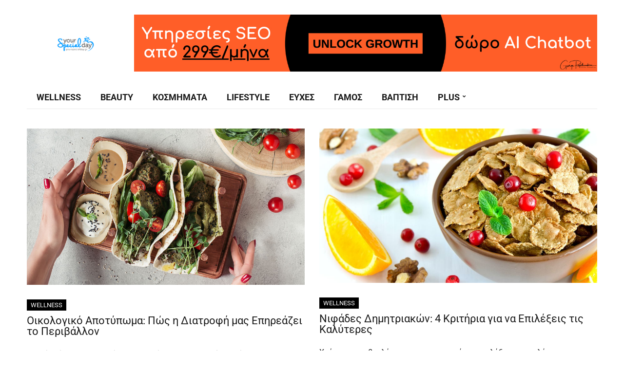

--- FILE ---
content_type: text/html; charset=UTF-8
request_url: https://yourspecialday.gr/author/ioannakechr/
body_size: 37314
content:
<!doctype html>
<html lang="el" prefix="og: https://ogp.me/ns#">
<head><meta charset="UTF-8"><script>if(navigator.userAgent.match(/MSIE|Internet Explorer/i)||navigator.userAgent.match(/Trident\/7\..*?rv:11/i)){var href=document.location.href;if(!href.match(/[?&]nowprocket/)){if(href.indexOf("?")==-1){if(href.indexOf("#")==-1){document.location.href=href+"?nowprocket=1"}else{document.location.href=href.replace("#","?nowprocket=1#")}}else{if(href.indexOf("#")==-1){document.location.href=href+"&nowprocket=1"}else{document.location.href=href.replace("#","&nowprocket=1#")}}}}</script><script>(()=>{class RocketLazyLoadScripts{constructor(){this.v="2.0.4",this.userEvents=["keydown","keyup","mousedown","mouseup","mousemove","mouseover","mouseout","touchmove","touchstart","touchend","touchcancel","wheel","click","dblclick","input"],this.attributeEvents=["onblur","onclick","oncontextmenu","ondblclick","onfocus","onmousedown","onmouseenter","onmouseleave","onmousemove","onmouseout","onmouseover","onmouseup","onmousewheel","onscroll","onsubmit"]}async t(){this.i(),this.o(),/iP(ad|hone)/.test(navigator.userAgent)&&this.h(),this.u(),this.l(this),this.m(),this.k(this),this.p(this),this._(),await Promise.all([this.R(),this.L()]),this.lastBreath=Date.now(),this.S(this),this.P(),this.D(),this.O(),this.M(),await this.C(this.delayedScripts.normal),await this.C(this.delayedScripts.defer),await this.C(this.delayedScripts.async),await this.T(),await this.F(),await this.j(),await this.A(),window.dispatchEvent(new Event("rocket-allScriptsLoaded")),this.everythingLoaded=!0,this.lastTouchEnd&&await new Promise(t=>setTimeout(t,500-Date.now()+this.lastTouchEnd)),this.I(),this.H(),this.U(),this.W()}i(){this.CSPIssue=sessionStorage.getItem("rocketCSPIssue"),document.addEventListener("securitypolicyviolation",t=>{this.CSPIssue||"script-src-elem"!==t.violatedDirective||"data"!==t.blockedURI||(this.CSPIssue=!0,sessionStorage.setItem("rocketCSPIssue",!0))},{isRocket:!0})}o(){window.addEventListener("pageshow",t=>{this.persisted=t.persisted,this.realWindowLoadedFired=!0},{isRocket:!0}),window.addEventListener("pagehide",()=>{this.onFirstUserAction=null},{isRocket:!0})}h(){let t;function e(e){t=e}window.addEventListener("touchstart",e,{isRocket:!0}),window.addEventListener("touchend",function i(o){o.changedTouches[0]&&t.changedTouches[0]&&Math.abs(o.changedTouches[0].pageX-t.changedTouches[0].pageX)<10&&Math.abs(o.changedTouches[0].pageY-t.changedTouches[0].pageY)<10&&o.timeStamp-t.timeStamp<200&&(window.removeEventListener("touchstart",e,{isRocket:!0}),window.removeEventListener("touchend",i,{isRocket:!0}),"INPUT"===o.target.tagName&&"text"===o.target.type||(o.target.dispatchEvent(new TouchEvent("touchend",{target:o.target,bubbles:!0})),o.target.dispatchEvent(new MouseEvent("mouseover",{target:o.target,bubbles:!0})),o.target.dispatchEvent(new PointerEvent("click",{target:o.target,bubbles:!0,cancelable:!0,detail:1,clientX:o.changedTouches[0].clientX,clientY:o.changedTouches[0].clientY})),event.preventDefault()))},{isRocket:!0})}q(t){this.userActionTriggered||("mousemove"!==t.type||this.firstMousemoveIgnored?"keyup"===t.type||"mouseover"===t.type||"mouseout"===t.type||(this.userActionTriggered=!0,this.onFirstUserAction&&this.onFirstUserAction()):this.firstMousemoveIgnored=!0),"click"===t.type&&t.preventDefault(),t.stopPropagation(),t.stopImmediatePropagation(),"touchstart"===this.lastEvent&&"touchend"===t.type&&(this.lastTouchEnd=Date.now()),"click"===t.type&&(this.lastTouchEnd=0),this.lastEvent=t.type,t.composedPath&&t.composedPath()[0].getRootNode()instanceof ShadowRoot&&(t.rocketTarget=t.composedPath()[0]),this.savedUserEvents.push(t)}u(){this.savedUserEvents=[],this.userEventHandler=this.q.bind(this),this.userEvents.forEach(t=>window.addEventListener(t,this.userEventHandler,{passive:!1,isRocket:!0})),document.addEventListener("visibilitychange",this.userEventHandler,{isRocket:!0})}U(){this.userEvents.forEach(t=>window.removeEventListener(t,this.userEventHandler,{passive:!1,isRocket:!0})),document.removeEventListener("visibilitychange",this.userEventHandler,{isRocket:!0}),this.savedUserEvents.forEach(t=>{(t.rocketTarget||t.target).dispatchEvent(new window[t.constructor.name](t.type,t))})}m(){const t="return false",e=Array.from(this.attributeEvents,t=>"data-rocket-"+t),i="["+this.attributeEvents.join("],[")+"]",o="[data-rocket-"+this.attributeEvents.join("],[data-rocket-")+"]",s=(e,i,o)=>{o&&o!==t&&(e.setAttribute("data-rocket-"+i,o),e["rocket"+i]=new Function("event",o),e.setAttribute(i,t))};new MutationObserver(t=>{for(const n of t)"attributes"===n.type&&(n.attributeName.startsWith("data-rocket-")||this.everythingLoaded?n.attributeName.startsWith("data-rocket-")&&this.everythingLoaded&&this.N(n.target,n.attributeName.substring(12)):s(n.target,n.attributeName,n.target.getAttribute(n.attributeName))),"childList"===n.type&&n.addedNodes.forEach(t=>{if(t.nodeType===Node.ELEMENT_NODE)if(this.everythingLoaded)for(const i of[t,...t.querySelectorAll(o)])for(const t of i.getAttributeNames())e.includes(t)&&this.N(i,t.substring(12));else for(const e of[t,...t.querySelectorAll(i)])for(const t of e.getAttributeNames())this.attributeEvents.includes(t)&&s(e,t,e.getAttribute(t))})}).observe(document,{subtree:!0,childList:!0,attributeFilter:[...this.attributeEvents,...e]})}I(){this.attributeEvents.forEach(t=>{document.querySelectorAll("[data-rocket-"+t+"]").forEach(e=>{this.N(e,t)})})}N(t,e){const i=t.getAttribute("data-rocket-"+e);i&&(t.setAttribute(e,i),t.removeAttribute("data-rocket-"+e))}k(t){Object.defineProperty(HTMLElement.prototype,"onclick",{get(){return this.rocketonclick||null},set(e){this.rocketonclick=e,this.setAttribute(t.everythingLoaded?"onclick":"data-rocket-onclick","this.rocketonclick(event)")}})}S(t){function e(e,i){let o=e[i];e[i]=null,Object.defineProperty(e,i,{get:()=>o,set(s){t.everythingLoaded?o=s:e["rocket"+i]=o=s}})}e(document,"onreadystatechange"),e(window,"onload"),e(window,"onpageshow");try{Object.defineProperty(document,"readyState",{get:()=>t.rocketReadyState,set(e){t.rocketReadyState=e},configurable:!0}),document.readyState="loading"}catch(t){console.log("WPRocket DJE readyState conflict, bypassing")}}l(t){this.originalAddEventListener=EventTarget.prototype.addEventListener,this.originalRemoveEventListener=EventTarget.prototype.removeEventListener,this.savedEventListeners=[],EventTarget.prototype.addEventListener=function(e,i,o){o&&o.isRocket||!t.B(e,this)&&!t.userEvents.includes(e)||t.B(e,this)&&!t.userActionTriggered||e.startsWith("rocket-")||t.everythingLoaded?t.originalAddEventListener.call(this,e,i,o):(t.savedEventListeners.push({target:this,remove:!1,type:e,func:i,options:o}),"mouseenter"!==e&&"mouseleave"!==e||t.originalAddEventListener.call(this,e,t.savedUserEvents.push,o))},EventTarget.prototype.removeEventListener=function(e,i,o){o&&o.isRocket||!t.B(e,this)&&!t.userEvents.includes(e)||t.B(e,this)&&!t.userActionTriggered||e.startsWith("rocket-")||t.everythingLoaded?t.originalRemoveEventListener.call(this,e,i,o):t.savedEventListeners.push({target:this,remove:!0,type:e,func:i,options:o})}}J(t,e){this.savedEventListeners=this.savedEventListeners.filter(i=>{let o=i.type,s=i.target||window;return e!==o||t!==s||(this.B(o,s)&&(i.type="rocket-"+o),this.$(i),!1)})}H(){EventTarget.prototype.addEventListener=this.originalAddEventListener,EventTarget.prototype.removeEventListener=this.originalRemoveEventListener,this.savedEventListeners.forEach(t=>this.$(t))}$(t){t.remove?this.originalRemoveEventListener.call(t.target,t.type,t.func,t.options):this.originalAddEventListener.call(t.target,t.type,t.func,t.options)}p(t){let e;function i(e){return t.everythingLoaded?e:e.split(" ").map(t=>"load"===t||t.startsWith("load.")?"rocket-jquery-load":t).join(" ")}function o(o){function s(e){const s=o.fn[e];o.fn[e]=o.fn.init.prototype[e]=function(){return this[0]===window&&t.userActionTriggered&&("string"==typeof arguments[0]||arguments[0]instanceof String?arguments[0]=i(arguments[0]):"object"==typeof arguments[0]&&Object.keys(arguments[0]).forEach(t=>{const e=arguments[0][t];delete arguments[0][t],arguments[0][i(t)]=e})),s.apply(this,arguments),this}}if(o&&o.fn&&!t.allJQueries.includes(o)){const e={DOMContentLoaded:[],"rocket-DOMContentLoaded":[]};for(const t in e)document.addEventListener(t,()=>{e[t].forEach(t=>t())},{isRocket:!0});o.fn.ready=o.fn.init.prototype.ready=function(i){function s(){parseInt(o.fn.jquery)>2?setTimeout(()=>i.bind(document)(o)):i.bind(document)(o)}return"function"==typeof i&&(t.realDomReadyFired?!t.userActionTriggered||t.fauxDomReadyFired?s():e["rocket-DOMContentLoaded"].push(s):e.DOMContentLoaded.push(s)),o([])},s("on"),s("one"),s("off"),t.allJQueries.push(o)}e=o}t.allJQueries=[],o(window.jQuery),Object.defineProperty(window,"jQuery",{get:()=>e,set(t){o(t)}})}P(){const t=new Map;document.write=document.writeln=function(e){const i=document.currentScript,o=document.createRange(),s=i.parentElement;let n=t.get(i);void 0===n&&(n=i.nextSibling,t.set(i,n));const c=document.createDocumentFragment();o.setStart(c,0),c.appendChild(o.createContextualFragment(e)),s.insertBefore(c,n)}}async R(){return new Promise(t=>{this.userActionTriggered?t():this.onFirstUserAction=t})}async L(){return new Promise(t=>{document.addEventListener("DOMContentLoaded",()=>{this.realDomReadyFired=!0,t()},{isRocket:!0})})}async j(){return this.realWindowLoadedFired?Promise.resolve():new Promise(t=>{window.addEventListener("load",t,{isRocket:!0})})}M(){this.pendingScripts=[];this.scriptsMutationObserver=new MutationObserver(t=>{for(const e of t)e.addedNodes.forEach(t=>{"SCRIPT"!==t.tagName||t.noModule||t.isWPRocket||this.pendingScripts.push({script:t,promise:new Promise(e=>{const i=()=>{const i=this.pendingScripts.findIndex(e=>e.script===t);i>=0&&this.pendingScripts.splice(i,1),e()};t.addEventListener("load",i,{isRocket:!0}),t.addEventListener("error",i,{isRocket:!0}),setTimeout(i,1e3)})})})}),this.scriptsMutationObserver.observe(document,{childList:!0,subtree:!0})}async F(){await this.X(),this.pendingScripts.length?(await this.pendingScripts[0].promise,await this.F()):this.scriptsMutationObserver.disconnect()}D(){this.delayedScripts={normal:[],async:[],defer:[]},document.querySelectorAll("script[type$=rocketlazyloadscript]").forEach(t=>{t.hasAttribute("data-rocket-src")?t.hasAttribute("async")&&!1!==t.async?this.delayedScripts.async.push(t):t.hasAttribute("defer")&&!1!==t.defer||"module"===t.getAttribute("data-rocket-type")?this.delayedScripts.defer.push(t):this.delayedScripts.normal.push(t):this.delayedScripts.normal.push(t)})}async _(){await this.L();let t=[];document.querySelectorAll("script[type$=rocketlazyloadscript][data-rocket-src]").forEach(e=>{let i=e.getAttribute("data-rocket-src");if(i&&!i.startsWith("data:")){i.startsWith("//")&&(i=location.protocol+i);try{const o=new URL(i).origin;o!==location.origin&&t.push({src:o,crossOrigin:e.crossOrigin||"module"===e.getAttribute("data-rocket-type")})}catch(t){}}}),t=[...new Map(t.map(t=>[JSON.stringify(t),t])).values()],this.Y(t,"preconnect")}async G(t){if(await this.K(),!0!==t.noModule||!("noModule"in HTMLScriptElement.prototype))return new Promise(e=>{let i;function o(){(i||t).setAttribute("data-rocket-status","executed"),e()}try{if(navigator.userAgent.includes("Firefox/")||""===navigator.vendor||this.CSPIssue)i=document.createElement("script"),[...t.attributes].forEach(t=>{let e=t.nodeName;"type"!==e&&("data-rocket-type"===e&&(e="type"),"data-rocket-src"===e&&(e="src"),i.setAttribute(e,t.nodeValue))}),t.text&&(i.text=t.text),t.nonce&&(i.nonce=t.nonce),i.hasAttribute("src")?(i.addEventListener("load",o,{isRocket:!0}),i.addEventListener("error",()=>{i.setAttribute("data-rocket-status","failed-network"),e()},{isRocket:!0}),setTimeout(()=>{i.isConnected||e()},1)):(i.text=t.text,o()),i.isWPRocket=!0,t.parentNode.replaceChild(i,t);else{const i=t.getAttribute("data-rocket-type"),s=t.getAttribute("data-rocket-src");i?(t.type=i,t.removeAttribute("data-rocket-type")):t.removeAttribute("type"),t.addEventListener("load",o,{isRocket:!0}),t.addEventListener("error",i=>{this.CSPIssue&&i.target.src.startsWith("data:")?(console.log("WPRocket: CSP fallback activated"),t.removeAttribute("src"),this.G(t).then(e)):(t.setAttribute("data-rocket-status","failed-network"),e())},{isRocket:!0}),s?(t.fetchPriority="high",t.removeAttribute("data-rocket-src"),t.src=s):t.src="data:text/javascript;base64,"+window.btoa(unescape(encodeURIComponent(t.text)))}}catch(i){t.setAttribute("data-rocket-status","failed-transform"),e()}});t.setAttribute("data-rocket-status","skipped")}async C(t){const e=t.shift();return e?(e.isConnected&&await this.G(e),this.C(t)):Promise.resolve()}O(){this.Y([...this.delayedScripts.normal,...this.delayedScripts.defer,...this.delayedScripts.async],"preload")}Y(t,e){this.trash=this.trash||[];let i=!0;var o=document.createDocumentFragment();t.forEach(t=>{const s=t.getAttribute&&t.getAttribute("data-rocket-src")||t.src;if(s&&!s.startsWith("data:")){const n=document.createElement("link");n.href=s,n.rel=e,"preconnect"!==e&&(n.as="script",n.fetchPriority=i?"high":"low"),t.getAttribute&&"module"===t.getAttribute("data-rocket-type")&&(n.crossOrigin=!0),t.crossOrigin&&(n.crossOrigin=t.crossOrigin),t.integrity&&(n.integrity=t.integrity),t.nonce&&(n.nonce=t.nonce),o.appendChild(n),this.trash.push(n),i=!1}}),document.head.appendChild(o)}W(){this.trash.forEach(t=>t.remove())}async T(){try{document.readyState="interactive"}catch(t){}this.fauxDomReadyFired=!0;try{await this.K(),this.J(document,"readystatechange"),document.dispatchEvent(new Event("rocket-readystatechange")),await this.K(),document.rocketonreadystatechange&&document.rocketonreadystatechange(),await this.K(),this.J(document,"DOMContentLoaded"),document.dispatchEvent(new Event("rocket-DOMContentLoaded")),await this.K(),this.J(window,"DOMContentLoaded"),window.dispatchEvent(new Event("rocket-DOMContentLoaded"))}catch(t){console.error(t)}}async A(){try{document.readyState="complete"}catch(t){}try{await this.K(),this.J(document,"readystatechange"),document.dispatchEvent(new Event("rocket-readystatechange")),await this.K(),document.rocketonreadystatechange&&document.rocketonreadystatechange(),await this.K(),this.J(window,"load"),window.dispatchEvent(new Event("rocket-load")),await this.K(),window.rocketonload&&window.rocketonload(),await this.K(),this.allJQueries.forEach(t=>t(window).trigger("rocket-jquery-load")),await this.K(),this.J(window,"pageshow");const t=new Event("rocket-pageshow");t.persisted=this.persisted,window.dispatchEvent(t),await this.K(),window.rocketonpageshow&&window.rocketonpageshow({persisted:this.persisted})}catch(t){console.error(t)}}async K(){Date.now()-this.lastBreath>45&&(await this.X(),this.lastBreath=Date.now())}async X(){return document.hidden?new Promise(t=>setTimeout(t)):new Promise(t=>requestAnimationFrame(t))}B(t,e){return e===document&&"readystatechange"===t||(e===document&&"DOMContentLoaded"===t||(e===window&&"DOMContentLoaded"===t||(e===window&&"load"===t||e===window&&"pageshow"===t)))}static run(){(new RocketLazyLoadScripts).t()}}RocketLazyLoadScripts.run()})();</script>
	
	<meta name="viewport" content="width=device-width, initial-scale=1">
	
<!-- Search Engine Optimization by Rank Math PRO - https://rankmath.com/ -->
<title>ΙΩΑΝΝΑ ΚΕΧΡΙΜΠΑΡΗ | Διαιτολόγος - Διατροφολόγος, PhD(c)</title>
<link data-rocket-preload as="style" data-wpr-hosted-gf-parameters="family=Ubuntu%3A400%2C700%2C400italic%2C700italic%7CUbuntu%20Condensed%3A400%2C700%2C400italic%2C700italic%7CNone%3A400%3A400%2C700%2C400italic%2C700italic&subset=greek&display=swap" href="https://yourspecialday.gr/wp-content/cache/fonts/1/google-fonts/css/c/9/2/1270aa677c1bbe6965c43663b60ca.css" rel="preload">
<link data-wpr-hosted-gf-parameters="family=Ubuntu%3A400%2C700%2C400italic%2C700italic%7CUbuntu%20Condensed%3A400%2C700%2C400italic%2C700italic%7CNone%3A400%3A400%2C700%2C400italic%2C700italic&subset=greek&display=swap" href="https://yourspecialday.gr/wp-content/cache/fonts/1/google-fonts/css/c/9/2/1270aa677c1bbe6965c43663b60ca.css" media="print" onload="this.media=&#039;all&#039;" rel="stylesheet">
<noscript data-wpr-hosted-gf-parameters=""><link rel="stylesheet" href="https://fonts.googleapis.com/css?family=Ubuntu%3A400%2C700%2C400italic%2C700italic%7CUbuntu%20Condensed%3A400%2C700%2C400italic%2C700italic%7CNone%3A400%3A400%2C700%2C400italic%2C700italic&#038;subset=greek&#038;display=swap"></noscript><link rel="preload" data-rocket-preload as="image" href="https://yourspecialday.gr/wp-content/uploads/2022/11/Oikologiko-Apotypoma.jpg" imagesrcset="https://yourspecialday.gr/wp-content/uploads/2022/11/Oikologiko-Apotypoma.jpg 885w, https://yourspecialday.gr/wp-content/uploads/2022/11/Oikologiko-Apotypoma-560x315.jpg 560w, https://yourspecialday.gr/wp-content/uploads/2022/11/Oikologiko-Apotypoma-300x169.jpg 300w, https://yourspecialday.gr/wp-content/uploads/2022/11/Oikologiko-Apotypoma-768x432.jpg 768w" imagesizes="(max-width: 885px) 100vw, 885px" fetchpriority="high">
<meta name="description" content="H Ιωάννα Κεχριμπάρη είναι Διαιτολόγος – Διατροφολόγος, με μεταπτυχιακή εξειδίκευση στην Κλινική Διατροφή και Υποψήφια Διδάκτωρ στο Χαροκόπειο Πανεπιστήμιο."/>
<meta name="robots" content="follow, index, max-snippet:-1, max-video-preview:-1, max-image-preview:large"/>
<link rel="canonical" href="https://yourspecialday.gr/author/ioannakechr/" />
<meta property="og:locale" content="el_GR" />
<meta property="og:type" content="profile" />
<meta property="og:title" content="ΙΩΑΝΝΑ ΚΕΧΡΙΜΠΑΡΗ | Διαιτολόγος - Διατροφολόγος, PhD(c)" />
<meta property="og:description" content="H Ιωάννα Κεχριμπάρη είναι Διαιτολόγος – Διατροφολόγος, με μεταπτυχιακή εξειδίκευση στην Κλινική Διατροφή και Υποψήφια Διδάκτωρ στο Χαροκόπειο Πανεπιστήμιο." />
<meta property="og:url" content="https://yourspecialday.gr/author/ioannakechr/" />
<meta property="og:site_name" content="YourSpecialDay.gr" />
<meta property="og:image" content="https://yourspecialday.gr/wp-content/uploads/2020/05/YSD-1200x630-1.jpg" />
<meta property="og:image:secure_url" content="https://yourspecialday.gr/wp-content/uploads/2020/05/YSD-1200x630-1.jpg" />
<meta property="og:image:width" content="1200" />
<meta property="og:image:height" content="630" />
<meta property="og:image:alt" content="YourSpecialDay.gr" />
<meta property="og:image:type" content="image/jpeg" />
<meta name="twitter:card" content="summary_large_image" />
<meta name="twitter:title" content="ΙΩΑΝΝΑ ΚΕΧΡΙΜΠΑΡΗ | Διαιτολόγος - Διατροφολόγος, PhD(c)" />
<meta name="twitter:description" content="H Ιωάννα Κεχριμπάρη είναι Διαιτολόγος – Διατροφολόγος, με μεταπτυχιακή εξειδίκευση στην Κλινική Διατροφή και Υποψήφια Διδάκτωρ στο Χαροκόπειο Πανεπιστήμιο." />
<meta name="twitter:image" content="https://yourspecialday.gr/wp-content/uploads/2020/05/YSD-1200x630-1.jpg" />
<meta name="twitter:label1" content="Name" />
<meta name="twitter:data1" content="ΙΩΑΝΝΑ ΚΕΧΡΙΜΠΑΡΗ" />
<meta name="twitter:label2" content="Posts" />
<meta name="twitter:data2" content="4" />
<script type="application/ld+json" class="rank-math-schema-pro">{"@context":"https://schema.org","@graph":[{"@type":"Organization","@id":"https://yourspecialday.gr/#organization","name":"YSD","url":"https://yourspecialday.gr","sameAs":["https://www.facebook.com/yourspecialdaygr/"],"email":"hi@yourspecialday.gr","logo":{"@type":"ImageObject","@id":"https://yourspecialday.gr/#logo","url":"https://yourspecialday.gr/wp-content/uploads/2018/01/YSD512x512.png","contentUrl":"https://yourspecialday.gr/wp-content/uploads/2018/01/YSD512x512.png","caption":"YSD","inLanguage":"el"},"contactPoint":[{"@type":"ContactPoint","telephone":"+302741200250","contactType":"customer support"}]},{"@type":"WebSite","@id":"https://yourspecialday.gr/#website","url":"https://yourspecialday.gr","name":"YSD","publisher":{"@id":"https://yourspecialday.gr/#organization"},"inLanguage":"el"},{"@type":"BreadcrumbList","@id":"https://yourspecialday.gr/author/ioannakechr/#breadcrumb","itemListElement":[{"@type":"ListItem","position":"1","item":{"@id":"https://yourspecialday.gr","name":"YSD"}}]},{"@type":"ProfilePage","@id":"https://yourspecialday.gr/author/ioannakechr/#webpage","url":"https://yourspecialday.gr/author/ioannakechr/","name":"\u0399\u03a9\u0391\u039d\u039d\u0391 \u039a\u0395\u03a7\u03a1\u0399\u039c\u03a0\u0391\u03a1\u0397 | \u0394\u03b9\u03b1\u03b9\u03c4\u03bf\u03bb\u03cc\u03b3\u03bf\u03c2 - \u0394\u03b9\u03b1\u03c4\u03c1\u03bf\u03c6\u03bf\u03bb\u03cc\u03b3\u03bf\u03c2, PhD(c)","isPartOf":{"@id":"https://yourspecialday.gr/#website"},"inLanguage":"el","breadcrumb":{"@id":"https://yourspecialday.gr/author/ioannakechr/#breadcrumb"}},{"@type":"Person","@id":"https://yourspecialday.gr/author/ioannakechr/","name":"\u0399\u03a9\u0391\u039d\u039d\u0391 \u039a\u0395\u03a7\u03a1\u0399\u039c\u03a0\u0391\u03a1\u0397","description":"H \u0399\u03c9\u03ac\u03bd\u03bd\u03b1 \u039a\u03b5\u03c7\u03c1\u03b9\u03bc\u03c0\u03ac\u03c1\u03b7 \u03b5\u03af\u03bd\u03b1\u03b9 \u0394\u03b9\u03b1\u03b9\u03c4\u03bf\u03bb\u03cc\u03b3\u03bf\u03c2 \u2013 \u0394\u03b9\u03b1\u03c4\u03c1\u03bf\u03c6\u03bf\u03bb\u03cc\u03b3\u03bf\u03c2, \u03bc\u03b5 \u03bc\u03b5\u03c4\u03b1\u03c0\u03c4\u03c5\u03c7\u03b9\u03b1\u03ba\u03ae \u03b5\u03be\u03b5\u03b9\u03b4\u03af\u03ba\u03b5\u03c5\u03c3\u03b7 \u03c3\u03c4\u03b7\u03bd \u039a\u03bb\u03b9\u03bd\u03b9\u03ba\u03ae \u0394\u03b9\u03b1\u03c4\u03c1\u03bf\u03c6\u03ae \u03ba\u03b1\u03b9 \u03a5\u03c0\u03bf\u03c8\u03ae\u03c6\u03b9\u03b1 \u0394\u03b9\u03b4\u03ac\u03ba\u03c4\u03c9\u03c1 \u03c3\u03c4\u03bf \u03a7\u03b1\u03c1\u03bf\u03ba\u03cc\u03c0\u03b5\u03b9\u03bf \u03a0\u03b1\u03bd\u03b5\u03c0\u03b9\u03c3\u03c4\u03ae\u03bc\u03b9\u03bf.","url":"https://yourspecialday.gr/author/ioannakechr/","image":{"@type":"ImageObject","@id":"https://secure.gravatar.com/avatar/006fdc1f0d71bd9d19b85b3047b1fa53e4e47da329b5d38da7ea637f118d0901?s=96&amp;d=mm&amp;r=g","url":"https://secure.gravatar.com/avatar/006fdc1f0d71bd9d19b85b3047b1fa53e4e47da329b5d38da7ea637f118d0901?s=96&amp;d=mm&amp;r=g","caption":"\u0399\u03a9\u0391\u039d\u039d\u0391 \u039a\u0395\u03a7\u03a1\u0399\u039c\u03a0\u0391\u03a1\u0397","inLanguage":"el"},"sameAs":["https://www.facebook.com/ioanna.kechr/"],"worksFor":{"@id":"https://yourspecialday.gr/#organization"},"mainEntityOfPage":{"@id":"https://yourspecialday.gr/author/ioannakechr/#webpage"}}]}</script>
<!-- /Rank Math WordPress SEO plugin -->

<link rel='dns-prefetch' href='//fonts.googleapis.com' />
<link href='https://fonts.gstatic.com' crossorigin rel='preconnect' />
<link rel="alternate" type="application/rss+xml" title="Ροή RSS &raquo; YourSpecialDay.gr" href="https://yourspecialday.gr/feed/" />
<link rel="alternate" type="application/rss+xml" title="Ροή Σχολίων &raquo; YourSpecialDay.gr" href="https://yourspecialday.gr/comments/feed/" />
<link rel="alternate" type="application/rss+xml" title="YourSpecialDay.gr &raquo; Κανάλι άρθρων του/της ΙΩΑΝΝΑ ΚΕΧΡΙΜΠΑΡΗ" href="https://yourspecialday.gr/author/ioannakechr/feed/" />
		<!-- This site uses the Google Analytics by MonsterInsights plugin v9.2.1 - Using Analytics tracking - https://www.monsterinsights.com/ -->
							<script type="rocketlazyloadscript" data-rocket-src="//www.googletagmanager.com/gtag/js?id=G-FG3K7VCGHM"  data-cfasync="false" data-wpfc-render="false" async></script>
			<script type="rocketlazyloadscript" data-cfasync="false" data-wpfc-render="false">
				var mi_version = '9.2.1';
				var mi_track_user = true;
				var mi_no_track_reason = '';
								var MonsterInsightsDefaultLocations = {"page_location":"https:\/\/yourspecialday.gr\/author\/ioannakechr\/"};
				if ( typeof MonsterInsightsPrivacyGuardFilter === 'function' ) {
					var MonsterInsightsLocations = (typeof MonsterInsightsExcludeQuery === 'object') ? MonsterInsightsPrivacyGuardFilter( MonsterInsightsExcludeQuery ) : MonsterInsightsPrivacyGuardFilter( MonsterInsightsDefaultLocations );
				} else {
					var MonsterInsightsLocations = (typeof MonsterInsightsExcludeQuery === 'object') ? MonsterInsightsExcludeQuery : MonsterInsightsDefaultLocations;
				}

								var disableStrs = [
										'ga-disable-G-FG3K7VCGHM',
									];

				/* Function to detect opted out users */
				function __gtagTrackerIsOptedOut() {
					for (var index = 0; index < disableStrs.length; index++) {
						if (document.cookie.indexOf(disableStrs[index] + '=true') > -1) {
							return true;
						}
					}

					return false;
				}

				/* Disable tracking if the opt-out cookie exists. */
				if (__gtagTrackerIsOptedOut()) {
					for (var index = 0; index < disableStrs.length; index++) {
						window[disableStrs[index]] = true;
					}
				}

				/* Opt-out function */
				function __gtagTrackerOptout() {
					for (var index = 0; index < disableStrs.length; index++) {
						document.cookie = disableStrs[index] + '=true; expires=Thu, 31 Dec 2099 23:59:59 UTC; path=/';
						window[disableStrs[index]] = true;
					}
				}

				if ('undefined' === typeof gaOptout) {
					function gaOptout() {
						__gtagTrackerOptout();
					}
				}
								window.dataLayer = window.dataLayer || [];

				window.MonsterInsightsDualTracker = {
					helpers: {},
					trackers: {},
				};
				if (mi_track_user) {
					function __gtagDataLayer() {
						dataLayer.push(arguments);
					}

					function __gtagTracker(type, name, parameters) {
						if (!parameters) {
							parameters = {};
						}

						if (parameters.send_to) {
							__gtagDataLayer.apply(null, arguments);
							return;
						}

						if (type === 'event') {
														parameters.send_to = monsterinsights_frontend.v4_id;
							var hookName = name;
							if (typeof parameters['event_category'] !== 'undefined') {
								hookName = parameters['event_category'] + ':' + name;
							}

							if (typeof MonsterInsightsDualTracker.trackers[hookName] !== 'undefined') {
								MonsterInsightsDualTracker.trackers[hookName](parameters);
							} else {
								__gtagDataLayer('event', name, parameters);
							}
							
						} else {
							__gtagDataLayer.apply(null, arguments);
						}
					}

					__gtagTracker('js', new Date());
					__gtagTracker('set', {
						'developer_id.dZGIzZG': true,
											});
					if ( MonsterInsightsLocations.page_location ) {
						__gtagTracker('set', MonsterInsightsLocations);
					}
										__gtagTracker('config', 'G-FG3K7VCGHM', {"allow_anchor":"true","forceSSL":"true","anonymize_ip":"true","link_attribution":"true","page_path":location.pathname + location.search + location.hash} );
															window.gtag = __gtagTracker;										(function () {
						/* https://developers.google.com/analytics/devguides/collection/analyticsjs/ */
						/* ga and __gaTracker compatibility shim. */
						var noopfn = function () {
							return null;
						};
						var newtracker = function () {
							return new Tracker();
						};
						var Tracker = function () {
							return null;
						};
						var p = Tracker.prototype;
						p.get = noopfn;
						p.set = noopfn;
						p.send = function () {
							var args = Array.prototype.slice.call(arguments);
							args.unshift('send');
							__gaTracker.apply(null, args);
						};
						var __gaTracker = function () {
							var len = arguments.length;
							if (len === 0) {
								return;
							}
							var f = arguments[len - 1];
							if (typeof f !== 'object' || f === null || typeof f.hitCallback !== 'function') {
								if ('send' === arguments[0]) {
									var hitConverted, hitObject = false, action;
									if ('event' === arguments[1]) {
										if ('undefined' !== typeof arguments[3]) {
											hitObject = {
												'eventAction': arguments[3],
												'eventCategory': arguments[2],
												'eventLabel': arguments[4],
												'value': arguments[5] ? arguments[5] : 1,
											}
										}
									}
									if ('pageview' === arguments[1]) {
										if ('undefined' !== typeof arguments[2]) {
											hitObject = {
												'eventAction': 'page_view',
												'page_path': arguments[2],
											}
										}
									}
									if (typeof arguments[2] === 'object') {
										hitObject = arguments[2];
									}
									if (typeof arguments[5] === 'object') {
										Object.assign(hitObject, arguments[5]);
									}
									if ('undefined' !== typeof arguments[1].hitType) {
										hitObject = arguments[1];
										if ('pageview' === hitObject.hitType) {
											hitObject.eventAction = 'page_view';
										}
									}
									if (hitObject) {
										action = 'timing' === arguments[1].hitType ? 'timing_complete' : hitObject.eventAction;
										hitConverted = mapArgs(hitObject);
										__gtagTracker('event', action, hitConverted);
									}
								}
								return;
							}

							function mapArgs(args) {
								var arg, hit = {};
								var gaMap = {
									'eventCategory': 'event_category',
									'eventAction': 'event_action',
									'eventLabel': 'event_label',
									'eventValue': 'event_value',
									'nonInteraction': 'non_interaction',
									'timingCategory': 'event_category',
									'timingVar': 'name',
									'timingValue': 'value',
									'timingLabel': 'event_label',
									'page': 'page_path',
									'location': 'page_location',
									'title': 'page_title',
									'referrer' : 'page_referrer',
								};
								for (arg in args) {
																		if (!(!args.hasOwnProperty(arg) || !gaMap.hasOwnProperty(arg))) {
										hit[gaMap[arg]] = args[arg];
									} else {
										hit[arg] = args[arg];
									}
								}
								return hit;
							}

							try {
								f.hitCallback();
							} catch (ex) {
							}
						};
						__gaTracker.create = newtracker;
						__gaTracker.getByName = newtracker;
						__gaTracker.getAll = function () {
							return [];
						};
						__gaTracker.remove = noopfn;
						__gaTracker.loaded = true;
						window['__gaTracker'] = __gaTracker;
					})();
									} else {
										console.log("");
					(function () {
						function __gtagTracker() {
							return null;
						}

						window['__gtagTracker'] = __gtagTracker;
						window['gtag'] = __gtagTracker;
					})();
									}
			</script>
				<!-- / Google Analytics by MonsterInsights -->
				<script type="rocketlazyloadscript" data-cfasync="false" data-wpfc-render="false">
			window.MonsterInsightsDualTracker.helpers.mapProductItem = function (uaItem) {
				var prefixIndex, prefixKey, mapIndex;

				var toBePrefixed = ['id', 'name', 'list_name', 'brand', 'category', 'variant'];

				var item = {};

				var fieldMap = {
					'price': 'price',
					'list_position': 'index',
					'quantity': 'quantity',
					'position': 'index',
				};

				for (mapIndex in fieldMap) {
					if (uaItem.hasOwnProperty(mapIndex)) {
						item[fieldMap[mapIndex]] = uaItem[mapIndex];
					}
				}

				for (prefixIndex = 0; prefixIndex < toBePrefixed.length; prefixIndex++) {
					prefixKey = toBePrefixed[prefixIndex];
					if (typeof uaItem[prefixKey] !== 'undefined') {
						item['item_' + prefixKey] = uaItem[prefixKey];
					}
				}

				return item;
			};

			MonsterInsightsDualTracker.trackers['view_item_list'] = function (parameters) {
				var items = parameters.items;
				var listName, itemIndex, item, itemListName;
				var lists = {
					'_': {items: [], 'send_to': monsterinsights_frontend.v4_id},
				};

				for (itemIndex = 0; itemIndex < items.length; itemIndex++) {
					item = MonsterInsightsDualTracker.helpers.mapProductItem(items[itemIndex]);

					if (typeof item['item_list_name'] === 'undefined') {
						lists['_'].items.push(item);
					} else {
						itemListName = item['item_list_name'];
						if (typeof lists[itemListName] === 'undefined') {
							lists[itemListName] = {
								'items': [],
								'item_list_name': itemListName,
								'send_to': monsterinsights_frontend.v4_id,
							};
						}

						lists[itemListName].items.push(item);
					}
				}

				for (listName in lists) {
					__gtagDataLayer('event', 'view_item_list', lists[listName]);
				}
			};

			MonsterInsightsDualTracker.trackers['select_content'] = function (parameters) {
				const items = parameters.items.map(MonsterInsightsDualTracker.helpers.mapProductItem);
				__gtagDataLayer('event', 'select_item', {items: items, send_to: parameters.send_to});
			};

			MonsterInsightsDualTracker.trackers['view_item'] = function (parameters) {
				const items = parameters.items.map(MonsterInsightsDualTracker.helpers.mapProductItem);
				__gtagDataLayer('event', 'view_item', {items: items, send_to: parameters.send_to});
			};
		</script>
		<style id='wp-img-auto-sizes-contain-inline-css'>
img:is([sizes=auto i],[sizes^="auto," i]){contain-intrinsic-size:3000px 1500px}
/*# sourceURL=wp-img-auto-sizes-contain-inline-css */
</style>
<style id='wp-emoji-styles-inline-css'>

	img.wp-smiley, img.emoji {
		display: inline !important;
		border: none !important;
		box-shadow: none !important;
		height: 1em !important;
		width: 1em !important;
		margin: 0 0.07em !important;
		vertical-align: -0.1em !important;
		background: none !important;
		padding: 0 !important;
	}
/*# sourceURL=wp-emoji-styles-inline-css */
</style>
<link rel='stylesheet' id='wp-block-library-css' href='https://yourspecialday.gr/wp-includes/css/dist/block-library/style.min.css?ver=6.9' media='all' />
<style id='classic-theme-styles-inline-css'>
/*! This file is auto-generated */
.wp-block-button__link{color:#fff;background-color:#32373c;border-radius:9999px;box-shadow:none;text-decoration:none;padding:calc(.667em + 2px) calc(1.333em + 2px);font-size:1.125em}.wp-block-file__button{background:#32373c;color:#fff;text-decoration:none}
/*# sourceURL=/wp-includes/css/classic-themes.min.css */
</style>
<link rel='stylesheet' id='mwp-diet-calculator-shortcode-block-css' href='https://yourspecialday.gr/wp-content/plugins/mwp-diet-calculator/includes/gutenberg/style.css?ver=1656679588' media='all' />
<link data-minify="1" rel='stylesheet' id='wpzoom-social-icons-block-style-css' href='https://yourspecialday.gr/wp-content/cache/min/1/wp-content/plugins/social-icons-widget-by-wpzoom/block/dist/style-wpzoom-social-icons.css?ver=1768833719' media='all' />
<style id='global-styles-inline-css'>
:root{--wp--preset--aspect-ratio--square: 1;--wp--preset--aspect-ratio--4-3: 4/3;--wp--preset--aspect-ratio--3-4: 3/4;--wp--preset--aspect-ratio--3-2: 3/2;--wp--preset--aspect-ratio--2-3: 2/3;--wp--preset--aspect-ratio--16-9: 16/9;--wp--preset--aspect-ratio--9-16: 9/16;--wp--preset--color--black: #000000;--wp--preset--color--cyan-bluish-gray: #abb8c3;--wp--preset--color--white: #ffffff;--wp--preset--color--pale-pink: #f78da7;--wp--preset--color--vivid-red: #cf2e2e;--wp--preset--color--luminous-vivid-orange: #ff6900;--wp--preset--color--luminous-vivid-amber: #fcb900;--wp--preset--color--light-green-cyan: #7bdcb5;--wp--preset--color--vivid-green-cyan: #00d084;--wp--preset--color--pale-cyan-blue: #8ed1fc;--wp--preset--color--vivid-cyan-blue: #0693e3;--wp--preset--color--vivid-purple: #9b51e0;--wp--preset--color--theme-primary: #000000;--wp--preset--color--theme-dark-gray: #191919;--wp--preset--color--theme-medium-gray: #808080;--wp--preset--color--theme-light-gray: #ebebeb;--wp--preset--gradient--vivid-cyan-blue-to-vivid-purple: linear-gradient(135deg,rgb(6,147,227) 0%,rgb(155,81,224) 100%);--wp--preset--gradient--light-green-cyan-to-vivid-green-cyan: linear-gradient(135deg,rgb(122,220,180) 0%,rgb(0,208,130) 100%);--wp--preset--gradient--luminous-vivid-amber-to-luminous-vivid-orange: linear-gradient(135deg,rgb(252,185,0) 0%,rgb(255,105,0) 100%);--wp--preset--gradient--luminous-vivid-orange-to-vivid-red: linear-gradient(135deg,rgb(255,105,0) 0%,rgb(207,46,46) 100%);--wp--preset--gradient--very-light-gray-to-cyan-bluish-gray: linear-gradient(135deg,rgb(238,238,238) 0%,rgb(169,184,195) 100%);--wp--preset--gradient--cool-to-warm-spectrum: linear-gradient(135deg,rgb(74,234,220) 0%,rgb(151,120,209) 20%,rgb(207,42,186) 40%,rgb(238,44,130) 60%,rgb(251,105,98) 80%,rgb(254,248,76) 100%);--wp--preset--gradient--blush-light-purple: linear-gradient(135deg,rgb(255,206,236) 0%,rgb(152,150,240) 100%);--wp--preset--gradient--blush-bordeaux: linear-gradient(135deg,rgb(254,205,165) 0%,rgb(254,45,45) 50%,rgb(107,0,62) 100%);--wp--preset--gradient--luminous-dusk: linear-gradient(135deg,rgb(255,203,112) 0%,rgb(199,81,192) 50%,rgb(65,88,208) 100%);--wp--preset--gradient--pale-ocean: linear-gradient(135deg,rgb(255,245,203) 0%,rgb(182,227,212) 50%,rgb(51,167,181) 100%);--wp--preset--gradient--electric-grass: linear-gradient(135deg,rgb(202,248,128) 0%,rgb(113,206,126) 100%);--wp--preset--gradient--midnight: linear-gradient(135deg,rgb(2,3,129) 0%,rgb(40,116,252) 100%);--wp--preset--font-size--small: 13px;--wp--preset--font-size--medium: 20px;--wp--preset--font-size--large: 36px;--wp--preset--font-size--x-large: 42px;--wp--preset--spacing--20: 0.44rem;--wp--preset--spacing--30: 0.67rem;--wp--preset--spacing--40: 1rem;--wp--preset--spacing--50: 1.5rem;--wp--preset--spacing--60: 2.25rem;--wp--preset--spacing--70: 3.38rem;--wp--preset--spacing--80: 5.06rem;--wp--preset--shadow--natural: 6px 6px 9px rgba(0, 0, 0, 0.2);--wp--preset--shadow--deep: 12px 12px 50px rgba(0, 0, 0, 0.4);--wp--preset--shadow--sharp: 6px 6px 0px rgba(0, 0, 0, 0.2);--wp--preset--shadow--outlined: 6px 6px 0px -3px rgb(255, 255, 255), 6px 6px rgb(0, 0, 0);--wp--preset--shadow--crisp: 6px 6px 0px rgb(0, 0, 0);}:where(.is-layout-flex){gap: 0.5em;}:where(.is-layout-grid){gap: 0.5em;}body .is-layout-flex{display: flex;}.is-layout-flex{flex-wrap: wrap;align-items: center;}.is-layout-flex > :is(*, div){margin: 0;}body .is-layout-grid{display: grid;}.is-layout-grid > :is(*, div){margin: 0;}:where(.wp-block-columns.is-layout-flex){gap: 2em;}:where(.wp-block-columns.is-layout-grid){gap: 2em;}:where(.wp-block-post-template.is-layout-flex){gap: 1.25em;}:where(.wp-block-post-template.is-layout-grid){gap: 1.25em;}.has-black-color{color: var(--wp--preset--color--black) !important;}.has-cyan-bluish-gray-color{color: var(--wp--preset--color--cyan-bluish-gray) !important;}.has-white-color{color: var(--wp--preset--color--white) !important;}.has-pale-pink-color{color: var(--wp--preset--color--pale-pink) !important;}.has-vivid-red-color{color: var(--wp--preset--color--vivid-red) !important;}.has-luminous-vivid-orange-color{color: var(--wp--preset--color--luminous-vivid-orange) !important;}.has-luminous-vivid-amber-color{color: var(--wp--preset--color--luminous-vivid-amber) !important;}.has-light-green-cyan-color{color: var(--wp--preset--color--light-green-cyan) !important;}.has-vivid-green-cyan-color{color: var(--wp--preset--color--vivid-green-cyan) !important;}.has-pale-cyan-blue-color{color: var(--wp--preset--color--pale-cyan-blue) !important;}.has-vivid-cyan-blue-color{color: var(--wp--preset--color--vivid-cyan-blue) !important;}.has-vivid-purple-color{color: var(--wp--preset--color--vivid-purple) !important;}.has-black-background-color{background-color: var(--wp--preset--color--black) !important;}.has-cyan-bluish-gray-background-color{background-color: var(--wp--preset--color--cyan-bluish-gray) !important;}.has-white-background-color{background-color: var(--wp--preset--color--white) !important;}.has-pale-pink-background-color{background-color: var(--wp--preset--color--pale-pink) !important;}.has-vivid-red-background-color{background-color: var(--wp--preset--color--vivid-red) !important;}.has-luminous-vivid-orange-background-color{background-color: var(--wp--preset--color--luminous-vivid-orange) !important;}.has-luminous-vivid-amber-background-color{background-color: var(--wp--preset--color--luminous-vivid-amber) !important;}.has-light-green-cyan-background-color{background-color: var(--wp--preset--color--light-green-cyan) !important;}.has-vivid-green-cyan-background-color{background-color: var(--wp--preset--color--vivid-green-cyan) !important;}.has-pale-cyan-blue-background-color{background-color: var(--wp--preset--color--pale-cyan-blue) !important;}.has-vivid-cyan-blue-background-color{background-color: var(--wp--preset--color--vivid-cyan-blue) !important;}.has-vivid-purple-background-color{background-color: var(--wp--preset--color--vivid-purple) !important;}.has-black-border-color{border-color: var(--wp--preset--color--black) !important;}.has-cyan-bluish-gray-border-color{border-color: var(--wp--preset--color--cyan-bluish-gray) !important;}.has-white-border-color{border-color: var(--wp--preset--color--white) !important;}.has-pale-pink-border-color{border-color: var(--wp--preset--color--pale-pink) !important;}.has-vivid-red-border-color{border-color: var(--wp--preset--color--vivid-red) !important;}.has-luminous-vivid-orange-border-color{border-color: var(--wp--preset--color--luminous-vivid-orange) !important;}.has-luminous-vivid-amber-border-color{border-color: var(--wp--preset--color--luminous-vivid-amber) !important;}.has-light-green-cyan-border-color{border-color: var(--wp--preset--color--light-green-cyan) !important;}.has-vivid-green-cyan-border-color{border-color: var(--wp--preset--color--vivid-green-cyan) !important;}.has-pale-cyan-blue-border-color{border-color: var(--wp--preset--color--pale-cyan-blue) !important;}.has-vivid-cyan-blue-border-color{border-color: var(--wp--preset--color--vivid-cyan-blue) !important;}.has-vivid-purple-border-color{border-color: var(--wp--preset--color--vivid-purple) !important;}.has-vivid-cyan-blue-to-vivid-purple-gradient-background{background: var(--wp--preset--gradient--vivid-cyan-blue-to-vivid-purple) !important;}.has-light-green-cyan-to-vivid-green-cyan-gradient-background{background: var(--wp--preset--gradient--light-green-cyan-to-vivid-green-cyan) !important;}.has-luminous-vivid-amber-to-luminous-vivid-orange-gradient-background{background: var(--wp--preset--gradient--luminous-vivid-amber-to-luminous-vivid-orange) !important;}.has-luminous-vivid-orange-to-vivid-red-gradient-background{background: var(--wp--preset--gradient--luminous-vivid-orange-to-vivid-red) !important;}.has-very-light-gray-to-cyan-bluish-gray-gradient-background{background: var(--wp--preset--gradient--very-light-gray-to-cyan-bluish-gray) !important;}.has-cool-to-warm-spectrum-gradient-background{background: var(--wp--preset--gradient--cool-to-warm-spectrum) !important;}.has-blush-light-purple-gradient-background{background: var(--wp--preset--gradient--blush-light-purple) !important;}.has-blush-bordeaux-gradient-background{background: var(--wp--preset--gradient--blush-bordeaux) !important;}.has-luminous-dusk-gradient-background{background: var(--wp--preset--gradient--luminous-dusk) !important;}.has-pale-ocean-gradient-background{background: var(--wp--preset--gradient--pale-ocean) !important;}.has-electric-grass-gradient-background{background: var(--wp--preset--gradient--electric-grass) !important;}.has-midnight-gradient-background{background: var(--wp--preset--gradient--midnight) !important;}.has-small-font-size{font-size: var(--wp--preset--font-size--small) !important;}.has-medium-font-size{font-size: var(--wp--preset--font-size--medium) !important;}.has-large-font-size{font-size: var(--wp--preset--font-size--large) !important;}.has-x-large-font-size{font-size: var(--wp--preset--font-size--x-large) !important;}
:where(.wp-block-post-template.is-layout-flex){gap: 1.25em;}:where(.wp-block-post-template.is-layout-grid){gap: 1.25em;}
:where(.wp-block-term-template.is-layout-flex){gap: 1.25em;}:where(.wp-block-term-template.is-layout-grid){gap: 1.25em;}
:where(.wp-block-columns.is-layout-flex){gap: 2em;}:where(.wp-block-columns.is-layout-grid){gap: 2em;}
:root :where(.wp-block-pullquote){font-size: 1.5em;line-height: 1.6;}
/*# sourceURL=global-styles-inline-css */
</style>
<link rel='stylesheet' id='cisc-shortcodes-css' href='https://yourspecialday.gr/wp-content/plugins/cssigniter-shortcodes/src/style.min.css?ver=2.4.2' media='all' />
<link data-minify="1" rel='stylesheet' id='font-awesome-css' href='https://yourspecialday.gr/wp-content/cache/min/1/wp-content/plugins/cssigniter-shortcodes/src/css/font-awesome.min.css?ver=1768833719' media='all' />
<link rel='stylesheet' id='tiny-slider-css' href='https://yourspecialday.gr/wp-content/plugins/cssigniter-shortcodes/src/vendor/tiny-slider/tiny-slider.min.css?ver=2.9.3' media='all' />
<link data-minify="1" rel='stylesheet' id='gutenbee-animations-css' href='https://yourspecialday.gr/wp-content/cache/min/1/wp-content/plugins/gutenbee/build/gutenbee.animations.css?ver=1768833719' media='all' />
<link data-minify="1" rel='stylesheet' id='ignition-icons-css' href='https://yourspecialday.gr/wp-content/cache/min/1/wp-content/plugins/ignition/inc/assets/vendor/ignition-icons/css/ignition-icons.min.css?ver=1768833719' media='all' />
<link rel='stylesheet' id='jquery-magnific-popup-css' href='https://yourspecialday.gr/wp-content/plugins/ignition/inc/assets/vendor/magnific/magnific.min.css?ver=3.5.0' media='all' />
<link rel='stylesheet' id='ignition-style-css' href='https://yourspecialday.gr/wp-content/plugins/ignition/inc/assets/css/style.min.css?ver=3.5.0' media='all' />
<link rel='stylesheet' id='ignition-woocommerce-css' href='https://yourspecialday.gr/wp-content/plugins/ignition/inc/assets/css/woocommerce.min.css?ver=3.5.0' media='all' />
<link rel='stylesheet' id='ignition-elementor-css' href='https://yourspecialday.gr/wp-content/plugins/ignition/inc/assets/css/elementor.min.css?ver=3.5.0' media='all' />
<link data-minify="1" rel='stylesheet' id='wp-in-post-ads-css' href='https://yourspecialday.gr/wp-content/cache/min/1/wp-content/plugins/mts-wp-in-post-ads/public/css/wp-in-post-ads-public.css?ver=1768833719' media='all' />
<style id='woocommerce-inline-inline-css'>
.woocommerce form .form-row .required { visibility: visible; }
/*# sourceURL=woocommerce-inline-inline-css */
</style>
<link rel='stylesheet' id='eae-css-css' href='https://yourspecialday.gr/wp-content/cache/background-css/1/yourspecialday.gr/wp-content/plugins/addon-elements-for-elementor-page-builder/assets/css/eae.min.css?ver=1.14.4&wpr_t=1768845887' media='all' />
<link data-minify="1" rel='stylesheet' id='eae-peel-css-css' href='https://yourspecialday.gr/wp-content/cache/min/1/wp-content/plugins/addon-elements-for-elementor-page-builder/assets/lib/peel/peel.css?ver=1768833719' media='all' />
<link rel='stylesheet' id='font-awesome-4-shim-css' href='https://yourspecialday.gr/wp-content/plugins/elementor/assets/lib/font-awesome/css/v4-shims.min.css?ver=1.0' media='all' />
<link data-minify="1" rel='stylesheet' id='font-awesome-5-all-css' href='https://yourspecialday.gr/wp-content/cache/min/1/wp-content/plugins/elementor/assets/lib/font-awesome/css/all.min.css?ver=1768833719' media='all' />
<link rel='stylesheet' id='vegas-css-css' href='https://yourspecialday.gr/wp-content/plugins/addon-elements-for-elementor-page-builder/assets/lib/vegas/vegas.min.css?ver=2.4.0' media='all' />
<link rel='stylesheet' id='ez-toc-css' href='https://yourspecialday.gr/wp-content/plugins/easy-table-of-contents/assets/css/screen.min.css?ver=2.0.80' media='all' />
<style id='ez-toc-inline-css'>
div#ez-toc-container .ez-toc-title {font-size: 100%;}div#ez-toc-container .ez-toc-title {font-weight: 500;}div#ez-toc-container ul li , div#ez-toc-container ul li a {font-size: 95%;}div#ez-toc-container ul li , div#ez-toc-container ul li a {font-weight: 500;}div#ez-toc-container nav ul ul li {font-size: 90%;}div#ez-toc-container {width: 100%;}.ez-toc-box-title {font-weight: bold; margin-bottom: 10px; text-align: center; text-transform: uppercase; letter-spacing: 1px; color: #666; padding-bottom: 5px;position:absolute;top:-4%;left:5%;background-color: inherit;transition: top 0.3s ease;}.ez-toc-box-title.toc-closed {top:-25%;}
.ez-toc-container-direction {direction: ltr;}.ez-toc-counter ul{counter-reset: item ;}.ez-toc-counter nav ul li a::before {content: counters(item, '.', decimal) '. ';display: inline-block;counter-increment: item;flex-grow: 0;flex-shrink: 0;margin-right: .2em; float: left; }.ez-toc-widget-direction {direction: ltr;}.ez-toc-widget-container ul{counter-reset: item ;}.ez-toc-widget-container nav ul li a::before {content: counters(item, '.', decimal) '. ';display: inline-block;counter-increment: item;flex-grow: 0;flex-shrink: 0;margin-right: .2em; float: left; }
/*# sourceURL=ez-toc-inline-css */
</style>
<link data-minify="1" rel='stylesheet' id='exad-hf-style-css' href='https://yourspecialday.gr/wp-content/cache/min/1/wp-content/plugins/exclusive-addons-elementor-pro/assets/css/exad-header-footer.css?ver=1768833719' media='all' />
<link data-minify="1" rel='stylesheet' id='elementor-icons-css' href='https://yourspecialday.gr/wp-content/cache/min/1/wp-content/plugins/elementor/assets/lib/eicons/css/elementor-icons.min.css?ver=1768833719' media='all' />
<link rel='stylesheet' id='elementor-frontend-css' href='https://yourspecialday.gr/wp-content/plugins/elementor/assets/css/frontend.min.css?ver=3.34.0' media='all' />
<link rel='stylesheet' id='elementor-post-34081-css' href='https://yourspecialday.gr/wp-content/uploads/elementor/css/post-34081.css?ver=1768833297' media='all' />
<link rel='stylesheet' id='ignition-public-opinion-style-css' href='https://yourspecialday.gr/wp-content/themes/ignition-public-opinion/style.min.css?ver=1.3.2' media='all' />
<link rel='stylesheet' id='ignition-public-opinion-woocommerce-css' href='https://yourspecialday.gr/wp-content/themes/ignition-public-opinion/inc/assets/css/woocommerce.min.css?ver=1.3.2' media='all' />
<style id='ignition-public-opinion-generated-styles-inline-css'>
:root { --ignition-body-background-color: #ffffff; --ignition-primary-color: #008eed; --ignition-secondary-color: #000000; --ignition-text-color: #191919; --ignition-secondary-text-color: #808080; --ignition-headings-color: #191919; --ignition-border-color: #ebebeb; --ignition-forms-background-color: #ffffff; --ignition-forms-border-color: #cccccc; --ignition-forms-text-color: #000000; --ignition-buttons-background-color: #008eed; --ignition-buttons-text-color: #ffffff; --ignition-buttons-border-color: #ffffff; --ignition-primary-font-family: -apple-system, BlinkMacSystemFont, Segoe UI, Roboto, Oxygen-Sans, Ubuntu, Cantarell, Helvetica Neue, sans-serif; --ignition-secondary-font-family: -apple-system, BlinkMacSystemFont, Segoe UI, Roboto, Oxygen-Sans, Ubuntu, Cantarell, Helvetica Neue, sans-serif; --ignition-top-bar-background-color: #0a0a0a; --ignition-top-bar-text-color: #ededed; --ignition-top-bar-border-color: rgba(255, 255, 255, 0); --ignition-top-bar-transparent-text-color: #191919; --ignition-top-bar-transparent-border-color: #ebebeb; --ignition-header-background-color: #ffffff; --ignition-header-text-color: #191919; --ignition-header-border-color: #ebebeb; --ignition-header-submenu-background-color: rgba(255, 255, 255, 0.9); --ignition-header-submenu-text-color: #191919; --ignition-header-sticky-background-color: #ffffff; --ignition-header-sticky-text-color: #191919; --ignition-header-sticky-border-color: #ebebeb; --ignition-header-sticky-submenu-background-color: rgba(255, 255, 255, 0.9); --ignition-header-sticky-submenu-text-color: #191919; --ignition-mobile-nav-background-color: #ffffff; --ignition-mobile-nav-text-color: #191919; --ignition-mobile-nav-border-color: #ebebeb; --ignition-footer-background-color: #f7f7f7; --ignition-footer-border-color: #ebebeb; --ignition-footer-title-color: #191919; --ignition-footer-text-color: #191919; --ignition-footer-credits-background-color: #ffffff; --ignition-footer-credits-text-color: #191919; --ignition-footer-credits-link-color: #191919; --ignition-footer-credits-border-color: #ebebeb; } @media (min-width: calc(1200px + 60px)) { .container, .theme-grid > .wp-block-gutenbee-container-inner, .alignwide .maxslider-slide-content, .alignfull .maxslider-slide-content { width: 1200px; max-width: 100%; } [class*="-template-fullwidth-narrow"] .alignwide { width: calc(1200px - 30px); } .theme-grid > .wp-block-gutenbee-container-inner { padding-left: 15px; padding-right: 15px; } } html { font-size: 16px; } body { font-family: -apple-system, BlinkMacSystemFont, "Segoe UI", Roboto, Oxygen-Sans, Ubuntu, Cantarell, "Helvetica Neue", sans-serif; font-weight: 400; font-size: 16px; line-height: 1.5; text-transform: none; letter-spacing: 0em; } h1,h2,h3,h4,h5,h6, label, .label, .ignition-widget-item-title, .ignition-widget-item-subtitle, .site-logo, .mobile-nav-trigger, .page-hero-title, .page-title, .entry-meta-top, .entry-navigation, .news-ticker, .widget_archive li, .widget_categories li, .widget_meta li, .widget_nav_menu li, .widget_pages li, .widget_product_categories li, .widget_rating_filter li, .woocommerce-widget-layered-nav li, li.wc-block-grid__product .wc-block-grid__product-title, .has-drop-cap:not(:focus)::first-letter, .product_list_widget li > a, .product_list_widget .widget-product-content-wrap > a, .entry-list-meta-value, .wp-block-gutenbee-review .entry-rating-final-score strong, .wp-block-latest-posts > li > a, .wp-block-pullquote.is-style-solid-color, .wp-block-quote { font-family: -apple-system, BlinkMacSystemFont, "Segoe UI", Roboto, Oxygen-Sans, Ubuntu, Cantarell, "Helvetica Neue", sans-serif; font-weight: 400; } .navigation-main, .head-mast .head-content-slot-item, .navigation-mobile-wrap { font-family: -apple-system, BlinkMacSystemFont, "Segoe UI", Roboto, Oxygen-Sans, Ubuntu, Cantarell, "Helvetica Neue", sans-serif; font-weight: 700; font-size: 18px; line-height: 1.25; text-transform: uppercase; letter-spacing: 0em; } h1,.page-hero-title,.page-title { font-size: 30px; line-height: 1.2; text-transform: none; } h2, .wc-block-grid__product-title { font-size: 26px; line-height: 1.3; text-transform: none; } h3 { font-size: 22px; line-height: 1.2; text-transform: none; } h4 { font-size: 18px; line-height: 1.2; text-transform: none; } h5 { font-size: 20px; line-height: 1.2; text-transform: none; } h6 { font-size: 19px; line-height: 1.2; text-transform: none; } .widget-title { font-size: 20px; line-height: 1.2; text-transform: none; } .widget { font-size: 16px; line-height: 1.5; text-transform: none; letter-spacing: 0em; } .btn, .button, .gutenbee-block-button-link, .wp-block-button__link, .comment-reply-link, .ci-item-filter, .maxslider-slide .maxslider-btn, .added_to_cart, input[type="submit"], input[type="reset"], button[type="submit"] { font-family: -apple-system, BlinkMacSystemFont, "Segoe UI", Roboto, Oxygen-Sans, Ubuntu, Cantarell, "Helvetica Neue", sans-serif; font-weight: 400; font-size: 14px; line-height: 1.25; text-transform: none; letter-spacing: 0em; } @media (max-width: 991px) { #mobilemenu { display: block; } .head-content-slot-mobile-nav { display: inline-block; } .nav { display: none; } .head-content-slot-item { flex: auto; } .head-intro-inner { display: flex; flex-direction: column; } .head-intro-inner .head-content-slot { justify-content: center; text-align: center; flex-wrap: wrap; } .head-intro-inner .head-content-slot-item { padding: 5px 10px; display: flex; justify-content: center; flex: none; border: 0 !important; } .site-branding { max-width: 100%; width: 100%; margin-bottom: 15px; } .head-mast-inner { flex-direction: column; margin: 0; padding: 15px 0; } .head-mast-inner::after { width: 100%; left: 0; } .head-mast-inner .head-content-slot-item { margin: 0; } } 
/*# sourceURL=ignition-public-opinion-generated-styles-inline-css */
</style>
<link rel='stylesheet' id='ignition-public-opinion-variation-style-css' href='https://yourspecialday.gr/wp-content/themes/ignition-public-opinion/theme-variations/noozbeat/style.min.css?ver=1.3.2' media='all' />
<link data-minify="1" rel='stylesheet' id='wpzoom-social-icons-socicon-css' href='https://yourspecialday.gr/wp-content/cache/min/1/wp-content/plugins/social-icons-widget-by-wpzoom/assets/css/wpzoom-socicon.css?ver=1768833719' media='all' />
<link data-minify="1" rel='stylesheet' id='wpzoom-social-icons-genericons-css' href='https://yourspecialday.gr/wp-content/cache/min/1/wp-content/plugins/social-icons-widget-by-wpzoom/assets/css/genericons.css?ver=1768833720' media='all' />
<link data-minify="1" rel='stylesheet' id='wpzoom-social-icons-academicons-css' href='https://yourspecialday.gr/wp-content/cache/min/1/wp-content/plugins/social-icons-widget-by-wpzoom/assets/css/academicons.min.css?ver=1768833720' media='all' />
<link data-minify="1" rel='stylesheet' id='wpzoom-social-icons-font-awesome-3-css' href='https://yourspecialday.gr/wp-content/cache/min/1/wp-content/plugins/social-icons-widget-by-wpzoom/assets/css/font-awesome-3.min.css?ver=1768833720' media='all' />
<link data-minify="1" rel='stylesheet' id='dashicons-css' href='https://yourspecialday.gr/wp-content/cache/min/1/wp-includes/css/dashicons.min.css?ver=1768833720' media='all' />
<link data-minify="1" rel='stylesheet' id='wpzoom-social-icons-styles-css' href='https://yourspecialday.gr/wp-content/cache/min/1/wp-content/plugins/social-icons-widget-by-wpzoom/assets/css/wpzoom-social-icons-styles.css?ver=1768833720' media='all' />
<link rel='stylesheet' id='exad-pro-main-style-css' href='https://yourspecialday.gr/wp-content/cache/background-css/1/yourspecialday.gr/wp-content/plugins/exclusive-addons-elementor-pro/assets/css/exad-pro-styles.min.css?ver=6.9&wpr_t=1768845887' media='all' />
<link rel='stylesheet' id='exad-pro-eicons-style-css' href='https://yourspecialday.gr/wp-content/plugins/exclusive-addons-elementor-pro/assets/css/exad-pro-eicons-styles.min.css?ver=6.9' media='all' />
<link rel='stylesheet' id='photoswipe-css' href='https://yourspecialday.gr/wp-content/cache/background-css/1/yourspecialday.gr/wp-content/plugins/woocommerce/assets/css/photoswipe/photoswipe.min.css?ver=10.4.3&wpr_t=1768845887' media='all' />
<link rel='stylesheet' id='photoswipe-default-skin-css' href='https://yourspecialday.gr/wp-content/cache/background-css/1/yourspecialday.gr/wp-content/plugins/woocommerce/assets/css/photoswipe/default-skin/default-skin.min.css?ver=10.4.3&wpr_t=1768845887' media='all' />
<link data-minify="1" rel='stylesheet' id='woocommerce_prettyPhoto_css-css' href='https://yourspecialday.gr/wp-content/cache/background-css/1/yourspecialday.gr/wp-content/cache/min/1/wp-content/plugins/woocommerce/assets/css/prettyPhoto.css?ver=1768833720&wpr_t=1768845887' media='all' />
<link rel='stylesheet' id='exad-slick-css' href='https://yourspecialday.gr/wp-content/plugins/exclusive-addons-for-elementor/assets/vendor/css/slick.min.css?ver=6.9' media='all' />
<link data-minify="1" rel='stylesheet' id='exad-slick-theme-css' href='https://yourspecialday.gr/wp-content/cache/min/1/wp-content/plugins/exclusive-addons-for-elementor/assets/vendor/css/slick-theme.min.css?ver=1768833720' media='all' />
<link data-minify="1" rel='stylesheet' id='exad-image-hover-css' href='https://yourspecialday.gr/wp-content/cache/background-css/1/yourspecialday.gr/wp-content/cache/min/1/wp-content/plugins/exclusive-addons-for-elementor/assets/vendor/css/imagehover.css?ver=1768833720&wpr_t=1768845887' media='all' />
<link rel='stylesheet' id='exad-swiperv5-css' href='https://yourspecialday.gr/wp-content/plugins/exclusive-addons-for-elementor/assets/vendor/css/swiper.min.css?ver=2.7.9.8' media='all' />
<link data-minify="1" rel='stylesheet' id='exad-main-style-css' href='https://yourspecialday.gr/wp-content/cache/min/1/wp-content/plugins/exclusive-addons-for-elementor/assets/css/exad-styles.min.css?ver=1768833720' media='all' />

<link data-minify="1" rel='stylesheet' id='your-special-day-css' href='https://yourspecialday.gr/wp-content/cache/min/1/wp-content/plugins/yourspecialday/assets/css/style.css?ver=1768833720' media='all' />
<link rel='preload' as='font'  id='wpzoom-social-icons-font-academicons-woff2-css' href='https://yourspecialday.gr/wp-content/plugins/social-icons-widget-by-wpzoom/assets/font/academicons.woff2?v=1.9.2' type='font/woff2' crossorigin />
<link rel='preload' as='font'  id='wpzoom-social-icons-font-fontawesome-3-woff2-css' href='https://yourspecialday.gr/wp-content/plugins/social-icons-widget-by-wpzoom/assets/font/fontawesome-webfont.woff2?v=4.7.0' type='font/woff2' crossorigin />
<link rel='preload' as='font'  id='wpzoom-social-icons-font-genericons-woff-css' href='https://yourspecialday.gr/wp-content/plugins/social-icons-widget-by-wpzoom/assets/font/Genericons.woff' type='font/woff' crossorigin />
<link rel='preload' as='font'  id='wpzoom-social-icons-font-socicon-woff2-css' href='https://yourspecialday.gr/wp-content/plugins/social-icons-widget-by-wpzoom/assets/font/socicon.woff2?v=4.5.4' type='font/woff2' crossorigin />
<style id='rocket-lazyload-inline-css'>
.rll-youtube-player{position:relative;padding-bottom:56.23%;height:0;overflow:hidden;max-width:100%;}.rll-youtube-player:focus-within{outline: 2px solid currentColor;outline-offset: 5px;}.rll-youtube-player iframe{position:absolute;top:0;left:0;width:100%;height:100%;z-index:100;background:0 0}.rll-youtube-player img{bottom:0;display:block;left:0;margin:auto;max-width:100%;width:100%;position:absolute;right:0;top:0;border:none;height:auto;-webkit-transition:.4s all;-moz-transition:.4s all;transition:.4s all}.rll-youtube-player img:hover{-webkit-filter:brightness(75%)}.rll-youtube-player .play{height:100%;width:100%;left:0;top:0;position:absolute;background:var(--wpr-bg-5e625173-e678-4f20-b401-2a91aa1e3c74) no-repeat center;background-color: transparent !important;cursor:pointer;border:none;}.wp-embed-responsive .wp-has-aspect-ratio .rll-youtube-player{position:absolute;padding-bottom:0;width:100%;height:100%;top:0;bottom:0;left:0;right:0}
/*# sourceURL=rocket-lazyload-inline-css */
</style>
<link data-minify="1" rel='stylesheet' id='elementor-gf-local-roboto-css' href='https://yourspecialday.gr/wp-content/cache/min/1/wp-content/uploads/elementor/google-fonts/css/roboto.css?ver=1768833721' media='all' />
<link data-minify="1" rel='stylesheet' id='elementor-gf-local-robotoslab-css' href='https://yourspecialday.gr/wp-content/cache/min/1/wp-content/uploads/elementor/google-fonts/css/robotoslab.css?ver=1768833721' media='all' />
<script src="https://yourspecialday.gr/wp-includes/js/jquery/jquery.min.js?ver=3.7.1" id="jquery-core-js" data-rocket-defer defer></script>
<script src="https://yourspecialday.gr/wp-includes/js/jquery/jquery-migrate.min.js?ver=3.4.1" id="jquery-migrate-js" data-rocket-defer defer></script>
<script src="https://yourspecialday.gr/wp-content/plugins/google-analytics-premium-DEACT/assets/js/frontend-gtag.min.js?ver=9.2.1" id="monsterinsights-frontend-script-js" async data-wp-strategy="async"></script>
<script data-cfasync="false" data-wpfc-render="false" id='monsterinsights-frontend-script-js-extra'>var monsterinsights_frontend = {"js_events_tracking":"true","download_extensions":"doc,pdf,ppt,zip,xls,docx,pptx,xlsx","inbound_paths":"[{\"path\":\"\\\/myprotein\\\/\",\"label\":\"affiliate\"}]","home_url":"https:\/\/yourspecialday.gr","hash_tracking":"true","v4_id":"G-FG3K7VCGHM"};</script>
<script src="https://yourspecialday.gr/wp-content/plugins/woocommerce/assets/js/jquery-blockui/jquery.blockUI.min.js?ver=2.7.0-wc.10.4.3" id="wc-jquery-blockui-js" defer data-wp-strategy="defer"></script>
<script id="wc-add-to-cart-js-extra">
var wc_add_to_cart_params = {"ajax_url":"/wp-admin/admin-ajax.php","wc_ajax_url":"/?wc-ajax=%%endpoint%%","i18n_view_cart":"\u039a\u03b1\u03bb\u03ac\u03b8\u03b9","cart_url":"https://yourspecialday.gr/basket/","is_cart":"","cart_redirect_after_add":"no"};
//# sourceURL=wc-add-to-cart-js-extra
</script>
<script src="https://yourspecialday.gr/wp-content/plugins/woocommerce/assets/js/frontend/add-to-cart.min.js?ver=10.4.3" id="wc-add-to-cart-js" defer data-wp-strategy="defer"></script>
<script src="https://yourspecialday.gr/wp-content/plugins/woocommerce/assets/js/js-cookie/js.cookie.min.js?ver=2.1.4-wc.10.4.3" id="wc-js-cookie-js" defer data-wp-strategy="defer"></script>
<script id="woocommerce-js-extra">
var woocommerce_params = {"ajax_url":"/wp-admin/admin-ajax.php","wc_ajax_url":"/?wc-ajax=%%endpoint%%","i18n_password_show":"\u0395\u03bc\u03c6\u03ac\u03bd\u03b9\u03c3\u03b7 \u03c3\u03c5\u03bd\u03b8\u03b7\u03bc\u03b1\u03c4\u03b9\u03ba\u03bf\u03cd","i18n_password_hide":"\u0391\u03c0\u03cc\u03ba\u03c1\u03c5\u03c8\u03b7 \u03c3\u03c5\u03bd\u03b8\u03b7\u03bc\u03b1\u03c4\u03b9\u03ba\u03bf\u03cd"};
//# sourceURL=woocommerce-js-extra
</script>
<script src="https://yourspecialday.gr/wp-content/plugins/woocommerce/assets/js/frontend/woocommerce.min.js?ver=10.4.3" id="woocommerce-js" defer data-wp-strategy="defer"></script>
<script data-minify="1" src="https://yourspecialday.gr/wp-content/cache/min/1/wp-content/plugins/addon-elements-for-elementor-page-builder/assets/js/iconHelper.js?ver=1766416897" id="eae-iconHelper-js" data-rocket-defer defer></script>
<script src="https://yourspecialday.gr/wp-content/plugins/woocommerce/assets/js/zoom/jquery.zoom.min.js?ver=1.7.21-wc.10.4.3" id="wc-zoom-js" defer data-wp-strategy="defer"></script>
<script src="https://yourspecialday.gr/wp-content/plugins/woocommerce/assets/js/flexslider/jquery.flexslider.min.js?ver=2.7.2-wc.10.4.3" id="wc-flexslider-js" defer data-wp-strategy="defer"></script>
<script src="https://yourspecialday.gr/wp-content/plugins/woocommerce/assets/js/photoswipe/photoswipe.min.js?ver=4.1.1-wc.10.4.3" id="wc-photoswipe-js" defer data-wp-strategy="defer"></script>
<script src="https://yourspecialday.gr/wp-content/plugins/woocommerce/assets/js/photoswipe/photoswipe-ui-default.min.js?ver=4.1.1-wc.10.4.3" id="wc-photoswipe-ui-default-js" defer data-wp-strategy="defer"></script>
<script id="wc-single-product-js-extra">
var wc_single_product_params = {"i18n_required_rating_text":"\u03a0\u03b1\u03c1\u03b1\u03ba\u03b1\u03bb\u03bf\u03cd\u03bc\u03b5, \u03b5\u03c0\u03b9\u03bb\u03ad\u03be\u03c4\u03b5 \u03bc\u03af\u03b1 \u03b2\u03b1\u03b8\u03bc\u03bf\u03bb\u03bf\u03b3\u03af\u03b1","i18n_rating_options":["1 \u03b1\u03c0\u03cc 5 \u03b1\u03c3\u03c4\u03ad\u03c1\u03b9\u03b1","2 \u03b1\u03c0\u03cc 5 \u03b1\u03c3\u03c4\u03ad\u03c1\u03b9\u03b1","3 \u03b1\u03c0\u03cc 5 \u03b1\u03c3\u03c4\u03ad\u03c1\u03b9\u03b1","4 \u03b1\u03c0\u03cc 5 \u03b1\u03c3\u03c4\u03ad\u03c1\u03b9\u03b1","5 \u03b1\u03c0\u03cc 5 \u03b1\u03c3\u03c4\u03ad\u03c1\u03b9\u03b1"],"i18n_product_gallery_trigger_text":"View full-screen image gallery","review_rating_required":"yes","flexslider":{"rtl":false,"animation":"slide","smoothHeight":true,"directionNav":false,"controlNav":"thumbnails","slideshow":false,"animationSpeed":500,"animationLoop":false,"allowOneSlide":false},"zoom_enabled":"1","zoom_options":[],"photoswipe_enabled":"1","photoswipe_options":{"shareEl":false,"closeOnScroll":false,"history":false,"hideAnimationDuration":0,"showAnimationDuration":0},"flexslider_enabled":"1"};
//# sourceURL=wc-single-product-js-extra
</script>
<script src="https://yourspecialday.gr/wp-content/plugins/woocommerce/assets/js/frontend/single-product.min.js?ver=10.4.3" id="wc-single-product-js" defer data-wp-strategy="defer"></script>
<link rel="https://api.w.org/" href="https://yourspecialday.gr/wp-json/" /><link rel="alternate" title="JSON" type="application/json" href="https://yourspecialday.gr/wp-json/wp/v2/users/15" /><link rel="EditURI" type="application/rsd+xml" title="RSD" href="https://yourspecialday.gr/xmlrpc.php?rsd" />
<meta name="generator" content="WordPress 6.9" />
<link rel="llms-sitemap" href="https://yourspecialday.gr/llms.txt" />
	<noscript><style>.woocommerce-product-gallery{ opacity: 1 !important; }</style></noscript>
	<meta name="generator" content="Elementor 3.34.0; features: additional_custom_breakpoints; settings: css_print_method-external, google_font-enabled, font_display-auto">
			<style>
				.e-con.e-parent:nth-of-type(n+4):not(.e-lazyloaded):not(.e-no-lazyload),
				.e-con.e-parent:nth-of-type(n+4):not(.e-lazyloaded):not(.e-no-lazyload) * {
					background-image: none !important;
				}
				@media screen and (max-height: 1024px) {
					.e-con.e-parent:nth-of-type(n+3):not(.e-lazyloaded):not(.e-no-lazyload),
					.e-con.e-parent:nth-of-type(n+3):not(.e-lazyloaded):not(.e-no-lazyload) * {
						background-image: none !important;
					}
				}
				@media screen and (max-height: 640px) {
					.e-con.e-parent:nth-of-type(n+2):not(.e-lazyloaded):not(.e-no-lazyload),
					.e-con.e-parent:nth-of-type(n+2):not(.e-lazyloaded):not(.e-no-lazyload) * {
						background-image: none !important;
					}
				}
			</style>
			<style type="text/css">.saboxplugin-wrap{-webkit-box-sizing:border-box;-moz-box-sizing:border-box;-ms-box-sizing:border-box;box-sizing:border-box;border:1px solid #eee;width:100%;clear:both;display:block;overflow:hidden;word-wrap:break-word;position:relative}.saboxplugin-wrap .saboxplugin-gravatar{float:left;padding:0 20px 20px 20px}.saboxplugin-wrap .saboxplugin-gravatar img{max-width:100px;height:auto;border-radius:0;}.saboxplugin-wrap .saboxplugin-authorname{font-size:18px;line-height:1;margin:20px 0 0 20px;display:block}.saboxplugin-wrap .saboxplugin-authorname a{text-decoration:none}.saboxplugin-wrap .saboxplugin-authorname a:focus{outline:0}.saboxplugin-wrap .saboxplugin-desc{display:block;margin:5px 20px}.saboxplugin-wrap .saboxplugin-desc a{text-decoration:underline}.saboxplugin-wrap .saboxplugin-desc p{margin:5px 0 12px}.saboxplugin-wrap .saboxplugin-web{margin:0 20px 15px;text-align:left}.saboxplugin-wrap .sab-web-position{text-align:right}.saboxplugin-wrap .saboxplugin-web a{color:#ccc;text-decoration:none}.saboxplugin-wrap .saboxplugin-socials{position:relative;display:block;background:#fcfcfc;padding:5px;border-top:1px solid #eee}.saboxplugin-wrap .saboxplugin-socials a svg{width:20px;height:20px}.saboxplugin-wrap .saboxplugin-socials a svg .st2{fill:#fff; transform-origin:center center;}.saboxplugin-wrap .saboxplugin-socials a svg .st1{fill:rgba(0,0,0,.3)}.saboxplugin-wrap .saboxplugin-socials a:hover{opacity:.8;-webkit-transition:opacity .4s;-moz-transition:opacity .4s;-o-transition:opacity .4s;transition:opacity .4s;box-shadow:none!important;-webkit-box-shadow:none!important}.saboxplugin-wrap .saboxplugin-socials .saboxplugin-icon-color{box-shadow:none;padding:0;border:0;-webkit-transition:opacity .4s;-moz-transition:opacity .4s;-o-transition:opacity .4s;transition:opacity .4s;display:inline-block;color:#fff;font-size:0;text-decoration:inherit;margin:5px;-webkit-border-radius:0;-moz-border-radius:0;-ms-border-radius:0;-o-border-radius:0;border-radius:0;overflow:hidden}.saboxplugin-wrap .saboxplugin-socials .saboxplugin-icon-grey{text-decoration:inherit;box-shadow:none;position:relative;display:-moz-inline-stack;display:inline-block;vertical-align:middle;zoom:1;margin:10px 5px;color:#444;fill:#444}.clearfix:after,.clearfix:before{content:' ';display:table;line-height:0;clear:both}.ie7 .clearfix{zoom:1}.saboxplugin-socials.sabox-colored .saboxplugin-icon-color .sab-twitch{border-color:#38245c}.saboxplugin-socials.sabox-colored .saboxplugin-icon-color .sab-addthis{border-color:#e91c00}.saboxplugin-socials.sabox-colored .saboxplugin-icon-color .sab-behance{border-color:#003eb0}.saboxplugin-socials.sabox-colored .saboxplugin-icon-color .sab-delicious{border-color:#06c}.saboxplugin-socials.sabox-colored .saboxplugin-icon-color .sab-deviantart{border-color:#036824}.saboxplugin-socials.sabox-colored .saboxplugin-icon-color .sab-digg{border-color:#00327c}.saboxplugin-socials.sabox-colored .saboxplugin-icon-color .sab-dribbble{border-color:#ba1655}.saboxplugin-socials.sabox-colored .saboxplugin-icon-color .sab-facebook{border-color:#1e2e4f}.saboxplugin-socials.sabox-colored .saboxplugin-icon-color .sab-flickr{border-color:#003576}.saboxplugin-socials.sabox-colored .saboxplugin-icon-color .sab-github{border-color:#264874}.saboxplugin-socials.sabox-colored .saboxplugin-icon-color .sab-google{border-color:#0b51c5}.saboxplugin-socials.sabox-colored .saboxplugin-icon-color .sab-googleplus{border-color:#96271a}.saboxplugin-socials.sabox-colored .saboxplugin-icon-color .sab-html5{border-color:#902e13}.saboxplugin-socials.sabox-colored .saboxplugin-icon-color .sab-instagram{border-color:#1630aa}.saboxplugin-socials.sabox-colored .saboxplugin-icon-color .sab-linkedin{border-color:#00344f}.saboxplugin-socials.sabox-colored .saboxplugin-icon-color .sab-pinterest{border-color:#5b040e}.saboxplugin-socials.sabox-colored .saboxplugin-icon-color .sab-reddit{border-color:#992900}.saboxplugin-socials.sabox-colored .saboxplugin-icon-color .sab-rss{border-color:#a43b0a}.saboxplugin-socials.sabox-colored .saboxplugin-icon-color .sab-sharethis{border-color:#5d8420}.saboxplugin-socials.sabox-colored .saboxplugin-icon-color .sab-skype{border-color:#00658a}.saboxplugin-socials.sabox-colored .saboxplugin-icon-color .sab-soundcloud{border-color:#995200}.saboxplugin-socials.sabox-colored .saboxplugin-icon-color .sab-spotify{border-color:#0f612c}.saboxplugin-socials.sabox-colored .saboxplugin-icon-color .sab-stackoverflow{border-color:#a95009}.saboxplugin-socials.sabox-colored .saboxplugin-icon-color .sab-steam{border-color:#006388}.saboxplugin-socials.sabox-colored .saboxplugin-icon-color .sab-user_email{border-color:#b84e05}.saboxplugin-socials.sabox-colored .saboxplugin-icon-color .sab-stumbleUpon{border-color:#9b280e}.saboxplugin-socials.sabox-colored .saboxplugin-icon-color .sab-tumblr{border-color:#10151b}.saboxplugin-socials.sabox-colored .saboxplugin-icon-color .sab-twitter{border-color:#0967a0}.saboxplugin-socials.sabox-colored .saboxplugin-icon-color .sab-vimeo{border-color:#0d7091}.saboxplugin-socials.sabox-colored .saboxplugin-icon-color .sab-windows{border-color:#003f71}.saboxplugin-socials.sabox-colored .saboxplugin-icon-color .sab-whatsapp{border-color:#003f71}.saboxplugin-socials.sabox-colored .saboxplugin-icon-color .sab-wordpress{border-color:#0f3647}.saboxplugin-socials.sabox-colored .saboxplugin-icon-color .sab-yahoo{border-color:#14002d}.saboxplugin-socials.sabox-colored .saboxplugin-icon-color .sab-youtube{border-color:#900}.saboxplugin-socials.sabox-colored .saboxplugin-icon-color .sab-xing{border-color:#000202}.saboxplugin-socials.sabox-colored .saboxplugin-icon-color .sab-mixcloud{border-color:#2475a0}.saboxplugin-socials.sabox-colored .saboxplugin-icon-color .sab-vk{border-color:#243549}.saboxplugin-socials.sabox-colored .saboxplugin-icon-color .sab-medium{border-color:#00452c}.saboxplugin-socials.sabox-colored .saboxplugin-icon-color .sab-quora{border-color:#420e00}.saboxplugin-socials.sabox-colored .saboxplugin-icon-color .sab-meetup{border-color:#9b181c}.saboxplugin-socials.sabox-colored .saboxplugin-icon-color .sab-goodreads{border-color:#000}.saboxplugin-socials.sabox-colored .saboxplugin-icon-color .sab-snapchat{border-color:#999700}.saboxplugin-socials.sabox-colored .saboxplugin-icon-color .sab-500px{border-color:#00557f}.saboxplugin-socials.sabox-colored .saboxplugin-icon-color .sab-mastodont{border-color:#185886}.sab-patreon{border-color:#fc573b}.sabox-plus-item{margin-bottom:20px}@media screen and (max-width:480px){.saboxplugin-wrap{text-align:center}.saboxplugin-wrap .saboxplugin-gravatar{float:none;padding:20px 0;text-align:center;margin:0 auto;display:block}.saboxplugin-wrap .saboxplugin-gravatar img{float:none;display:inline-block;display:-moz-inline-stack;vertical-align:middle;zoom:1}.saboxplugin-wrap .saboxplugin-desc{margin:0 10px 20px;text-align:center}.saboxplugin-wrap .saboxplugin-authorname{text-align:center;margin:10px 0 20px}}body .saboxplugin-authorname a,body .saboxplugin-authorname a:hover{box-shadow:none;-webkit-box-shadow:none}a.sab-profile-edit{font-size:16px!important;line-height:1!important}.sab-edit-settings a,a.sab-profile-edit{color:#0073aa!important;box-shadow:none!important;-webkit-box-shadow:none!important}.sab-edit-settings{margin-right:15px;position:absolute;right:0;z-index:2;bottom:10px;line-height:20px}.sab-edit-settings i{margin-left:5px}.saboxplugin-socials{line-height:1!important}.rtl .saboxplugin-wrap .saboxplugin-gravatar{float:right}.rtl .saboxplugin-wrap .saboxplugin-authorname{display:flex;align-items:center}.rtl .saboxplugin-wrap .saboxplugin-authorname .sab-profile-edit{margin-right:10px}.rtl .sab-edit-settings{right:auto;left:0}img.sab-custom-avatar{max-width:75px;}.saboxplugin-wrap{ border-width: 3px; }.saboxplugin-wrap .saboxplugin-gravatar img {-webkit-border-radius:50%;-moz-border-radius:50%;-ms-border-radius:50%;-o-border-radius:50%;border-radius:50%;}.saboxplugin-wrap .saboxplugin-gravatar img {-webkit-border-radius:50%;-moz-border-radius:50%;-ms-border-radius:50%;-o-border-radius:50%;border-radius:50%;}.saboxplugin-wrap .saboxplugin-socials .saboxplugin-icon-color {-webkit-border-radius:50%;-moz-border-radius:50%;-ms-border-radius:50%;-o-border-radius:50%;border-radius:50%;}.saboxplugin-wrap .saboxplugin-socials .saboxplugin-icon-color {-webkit-transition: all 0.3s ease-in-out;-moz-transition: all 0.3s ease-in-out;-o-transition: all 0.3s ease-in-out;-ms-transition: all 0.3s ease-in-out;transition: all 0.3s ease-in-out;}.saboxplugin-wrap .saboxplugin-socials .saboxplugin-icon-color:hover,.saboxplugin-wrap .saboxplugin-socials .saboxplugin-icon-grey:hover {-webkit-transform: rotate(360deg);-moz-transform: rotate(360deg);-o-transform: rotate(360deg);-ms-transform: rotate(360deg);transform: rotate(360deg);}.saboxplugin-wrap .saboxplugin-socials .saboxplugin-icon-color svg {border-width: 1px;border-style:solid;border-radius:50%}.saboxplugin-wrap .saboxplugin-authorname {font-family:"Ubuntu";}.saboxplugin-wrap .saboxplugin-desc {font-family:Ubuntu Condensed;}.saboxplugin-wrap .saboxplugin-web {font-family:"Ubuntu Condensed";}.saboxplugin-wrap {margin-top:1px; margin-bottom:1px; padding: 1px 1px }.saboxplugin-wrap .saboxplugin-authorname {font-size:18px; line-height:25px;}.saboxplugin-wrap .saboxplugin-desc p, .saboxplugin-wrap .saboxplugin-desc {font-size:14px !important; line-height:21px !important;}.saboxplugin-wrap .saboxplugin-web {font-size:14px;}.saboxplugin-wrap .saboxplugin-socials a svg {width:36px;height:36px;}.saboxplugin-tabs-wrapper {
                width: 100%;
                display: block;
                clear: both;
                overflow: auto;
            }
            
            .saboxplugin-tabs-wrapper ul{
                margin:0px;
                padding: 0px;
            }
            
            .saboxplugin-tabs-wrapper ul li {
                list-style: none;
                float: left;
                color: #222222;
                padding: 8px 20px;
                background-color: #e4e4e4;
                box-sizing: border-box;
                margin-right: 1px;
                border-bottom: 1px solid #c7c7c7;
            }
            
            .saboxplugin-tabs-wrapper ul li.active,
            .saboxplugin-tabs-wrapper ul li:hover{
                color: #222222;
                background-color: #efefef;
                border-bottom: 1px solid #c7c7c7;
                cursor:pointer;
            }
            
            .saboxplugin-tab{
                padding:20px;
            }
            
            .saboxplugin-tab ul{
                margin:0px;
                padding: 0px;
            }

            .saboxplugin-tab ul li{
                list-style: none;
            }.saboxplugin-authorname .sabox-job-title{font-size:12px;opacity:.7;display: inline-block;margin-left: 10px;}</style><link rel="icon" href="https://yourspecialday.gr/wp-content/uploads/2022/07/cropped-YSD-Favicon-32x32.png" sizes="32x32" />
<link rel="icon" href="https://yourspecialday.gr/wp-content/uploads/2022/07/cropped-YSD-Favicon-192x192.png" sizes="192x192" />
<link rel="apple-touch-icon" href="https://yourspecialday.gr/wp-content/uploads/2022/07/cropped-YSD-Favicon-180x180.png" />
<meta name="msapplication-TileImage" content="https://yourspecialday.gr/wp-content/uploads/2022/07/cropped-YSD-Favicon-270x270.png" />
		<style id="wp-custom-css">
			.btn {
    padding: 0.4rem 1rem;
    line-height: 20px;
    border-radius: 0;
    font-size: 1.0rem;
}

.post-template-default .entry-content, .post-template-default .entry-section, .post-template-default .entry-tags, .post-template-template-content-sidebar .entry-content, .post-template-template-content-sidebar .entry-section, .post-template-template-content-sidebar .entry-tags, .post-template-template-sidebar-content .entry-content, .post-template-template-sidebar-content .entry-section, .post-template-template-sidebar-content .entry-tags{
padding-left:0;
}

.entry-content>* {
    margin-bottom: 15px;
}

.wpforms-form button[type=submit] {
    background-color: #024488 !important;
    border-color: #024488 !important;
    color: #fff !important;
    transition: background 0.3s ease-in-out;
}
 
.wpforms-form button[type=submit]:hover {
    background-color: #022B57 !important;
}

p {
    margin: 0 0 10px;
}		</style>
		<noscript><style id="rocket-lazyload-nojs-css">.rll-youtube-player, [data-lazy-src]{display:none !important;}</style></noscript><style id="wpr-lazyload-bg-container"></style><style id="wpr-lazyload-bg-exclusion"></style>
<noscript>
<style id="wpr-lazyload-bg-nostyle">[data-element_type="eae-evergreen-timer.skin4"] .digit-separator{--wpr-bg-a384c8ce-cc06-4f9e-bf93-da14b3049187: url('https://yourspecialday.gr/wp-content/plugins/addon-elements-for-elementor-page-builder/assets/digit-sep-svg.svg');}[data-element_type="eae-evergreen-timer.skin4"] .digit{--wpr-bg-f8f77e62-91d0-4157-8f47-0a2c0d1a7264: url('https://yourspecialday.gr/wp-content/plugins/addon-elements-for-elementor-page-builder/assets/digits-svg-alpha.svg');}.exad-table-container table.dataTable thead .sorting{--wpr-bg-e22d48dc-4142-478f-8ccf-07141c93646a: url('https://yourspecialday.gr/wp-content/plugins/exclusive-addons-elementor-pro/assets/img/sort_both.png');}.exad-table-container table.dataTable thead .sorting_asc{--wpr-bg-290561b8-d043-4ccf-8ce2-dce217ce6180: url('https://yourspecialday.gr/wp-content/plugins/exclusive-addons-elementor-pro/assets/img/sort_asc.png');}.exad-table-container table.dataTable thead .sorting_desc{--wpr-bg-f297ebeb-48f6-47ad-bacf-341049e35692: url('https://yourspecialday.gr/wp-content/plugins/exclusive-addons-elementor-pro/assets/img/sort_desc.png');}.exad-table-container table.dataTable thead .sorting_asc_disabled{--wpr-bg-4b3aee37-6207-4023-a930-4d19503c01c3: url('https://yourspecialday.gr/wp-content/plugins/exclusive-addons-elementor-pro/assets/img/sort_asc_disabled.png');}.exad-table-container table.dataTable thead .sorting_desc_disabled{--wpr-bg-4da93d5a-0d1c-4a78-af28-0fb9c7fe67c1: url('https://yourspecialday.gr/wp-content/plugins/exclusive-addons-elementor-pro/assets/img/sort_desc_disabled.png');}button.pswp__button{--wpr-bg-935b2a57-458e-4f51-894b-f2840f688fb7: url('https://yourspecialday.gr/wp-content/plugins/woocommerce/assets/css/photoswipe/default-skin/default-skin.png');}.pswp__button,.pswp__button--arrow--left:before,.pswp__button--arrow--right:before{--wpr-bg-d1a74d3f-9c17-41a9-89e0-4d24ef67c466: url('https://yourspecialday.gr/wp-content/plugins/woocommerce/assets/css/photoswipe/default-skin/default-skin.png');}.pswp__preloader--active .pswp__preloader__icn{--wpr-bg-4bf46e1d-c2e1-413f-a51d-ad3db112c2dd: url('https://yourspecialday.gr/wp-content/plugins/woocommerce/assets/css/photoswipe/default-skin/preloader.gif');}.pswp--svg .pswp__button,.pswp--svg .pswp__button--arrow--left:before,.pswp--svg .pswp__button--arrow--right:before{--wpr-bg-027d6491-9a2c-457e-8e27-b916bccd5cfc: url('https://yourspecialday.gr/wp-content/plugins/woocommerce/assets/css/photoswipe/default-skin/default-skin.svg');}div.pp_woocommerce .pp_loaderIcon::before{--wpr-bg-737bd74e-f0af-4f3f-afb8-0bbf66532a98: url('https://yourspecialday.gr/wp-content/plugins/woocommerce/assets/images/icons/loader.svg');}figure.exad-ihe-figure.effect-winston figcaption.exad-ihe-figcaption::before{--wpr-bg-0209dd16-7de3-4f94-ad1f-e256a1ec5faf: url('https://yourspecialday.gr/wp-content/plugins/exclusive-addons-for-elementor/assets/vendor/img/triangle.svg');}figure.exad-ihe-figure.effect-phoebe figcaption.exad-ihe-figcaption::before{--wpr-bg-63115971-374b-4c10-ac75-d8a69e2337e7: url('https://yourspecialday.gr/wp-content/plugins/exclusive-addons-for-elementor/assets/vendor/img/triangle2.svg');}.rll-youtube-player .play{--wpr-bg-5e625173-e678-4f20-b401-2a91aa1e3c74: url('https://yourspecialday.gr/wp-content/plugins/wp-rocket/assets/img/youtube.png');}</style>
</noscript>
<script type="application/javascript">const rocket_pairs = [{"selector":"[data-element_type=\"eae-evergreen-timer.skin4\"] .digit-separator","style":"[data-element_type=\"eae-evergreen-timer.skin4\"] .digit-separator{--wpr-bg-a384c8ce-cc06-4f9e-bf93-da14b3049187: url('https:\/\/yourspecialday.gr\/wp-content\/plugins\/addon-elements-for-elementor-page-builder\/assets\/digit-sep-svg.svg');}","hash":"a384c8ce-cc06-4f9e-bf93-da14b3049187","url":"https:\/\/yourspecialday.gr\/wp-content\/plugins\/addon-elements-for-elementor-page-builder\/assets\/digit-sep-svg.svg"},{"selector":"[data-element_type=\"eae-evergreen-timer.skin4\"] .digit","style":"[data-element_type=\"eae-evergreen-timer.skin4\"] .digit{--wpr-bg-f8f77e62-91d0-4157-8f47-0a2c0d1a7264: url('https:\/\/yourspecialday.gr\/wp-content\/plugins\/addon-elements-for-elementor-page-builder\/assets\/digits-svg-alpha.svg');}","hash":"f8f77e62-91d0-4157-8f47-0a2c0d1a7264","url":"https:\/\/yourspecialday.gr\/wp-content\/plugins\/addon-elements-for-elementor-page-builder\/assets\/digits-svg-alpha.svg"},{"selector":".exad-table-container table.dataTable thead .sorting","style":".exad-table-container table.dataTable thead .sorting{--wpr-bg-e22d48dc-4142-478f-8ccf-07141c93646a: url('https:\/\/yourspecialday.gr\/wp-content\/plugins\/exclusive-addons-elementor-pro\/assets\/img\/sort_both.png');}","hash":"e22d48dc-4142-478f-8ccf-07141c93646a","url":"https:\/\/yourspecialday.gr\/wp-content\/plugins\/exclusive-addons-elementor-pro\/assets\/img\/sort_both.png"},{"selector":".exad-table-container table.dataTable thead .sorting_asc","style":".exad-table-container table.dataTable thead .sorting_asc{--wpr-bg-290561b8-d043-4ccf-8ce2-dce217ce6180: url('https:\/\/yourspecialday.gr\/wp-content\/plugins\/exclusive-addons-elementor-pro\/assets\/img\/sort_asc.png');}","hash":"290561b8-d043-4ccf-8ce2-dce217ce6180","url":"https:\/\/yourspecialday.gr\/wp-content\/plugins\/exclusive-addons-elementor-pro\/assets\/img\/sort_asc.png"},{"selector":".exad-table-container table.dataTable thead .sorting_desc","style":".exad-table-container table.dataTable thead .sorting_desc{--wpr-bg-f297ebeb-48f6-47ad-bacf-341049e35692: url('https:\/\/yourspecialday.gr\/wp-content\/plugins\/exclusive-addons-elementor-pro\/assets\/img\/sort_desc.png');}","hash":"f297ebeb-48f6-47ad-bacf-341049e35692","url":"https:\/\/yourspecialday.gr\/wp-content\/plugins\/exclusive-addons-elementor-pro\/assets\/img\/sort_desc.png"},{"selector":".exad-table-container table.dataTable thead .sorting_asc_disabled","style":".exad-table-container table.dataTable thead .sorting_asc_disabled{--wpr-bg-4b3aee37-6207-4023-a930-4d19503c01c3: url('https:\/\/yourspecialday.gr\/wp-content\/plugins\/exclusive-addons-elementor-pro\/assets\/img\/sort_asc_disabled.png');}","hash":"4b3aee37-6207-4023-a930-4d19503c01c3","url":"https:\/\/yourspecialday.gr\/wp-content\/plugins\/exclusive-addons-elementor-pro\/assets\/img\/sort_asc_disabled.png"},{"selector":".exad-table-container table.dataTable thead .sorting_desc_disabled","style":".exad-table-container table.dataTable thead .sorting_desc_disabled{--wpr-bg-4da93d5a-0d1c-4a78-af28-0fb9c7fe67c1: url('https:\/\/yourspecialday.gr\/wp-content\/plugins\/exclusive-addons-elementor-pro\/assets\/img\/sort_desc_disabled.png');}","hash":"4da93d5a-0d1c-4a78-af28-0fb9c7fe67c1","url":"https:\/\/yourspecialday.gr\/wp-content\/plugins\/exclusive-addons-elementor-pro\/assets\/img\/sort_desc_disabled.png"},{"selector":"button.pswp__button","style":"button.pswp__button{--wpr-bg-935b2a57-458e-4f51-894b-f2840f688fb7: url('https:\/\/yourspecialday.gr\/wp-content\/plugins\/woocommerce\/assets\/css\/photoswipe\/default-skin\/default-skin.png');}","hash":"935b2a57-458e-4f51-894b-f2840f688fb7","url":"https:\/\/yourspecialday.gr\/wp-content\/plugins\/woocommerce\/assets\/css\/photoswipe\/default-skin\/default-skin.png"},{"selector":".pswp__button,.pswp__button--arrow--left,.pswp__button--arrow--right","style":".pswp__button,.pswp__button--arrow--left:before,.pswp__button--arrow--right:before{--wpr-bg-d1a74d3f-9c17-41a9-89e0-4d24ef67c466: url('https:\/\/yourspecialday.gr\/wp-content\/plugins\/woocommerce\/assets\/css\/photoswipe\/default-skin\/default-skin.png');}","hash":"d1a74d3f-9c17-41a9-89e0-4d24ef67c466","url":"https:\/\/yourspecialday.gr\/wp-content\/plugins\/woocommerce\/assets\/css\/photoswipe\/default-skin\/default-skin.png"},{"selector":".pswp__preloader--active .pswp__preloader__icn","style":".pswp__preloader--active .pswp__preloader__icn{--wpr-bg-4bf46e1d-c2e1-413f-a51d-ad3db112c2dd: url('https:\/\/yourspecialday.gr\/wp-content\/plugins\/woocommerce\/assets\/css\/photoswipe\/default-skin\/preloader.gif');}","hash":"4bf46e1d-c2e1-413f-a51d-ad3db112c2dd","url":"https:\/\/yourspecialday.gr\/wp-content\/plugins\/woocommerce\/assets\/css\/photoswipe\/default-skin\/preloader.gif"},{"selector":".pswp--svg .pswp__button,.pswp--svg .pswp__button--arrow--left,.pswp--svg .pswp__button--arrow--right","style":".pswp--svg .pswp__button,.pswp--svg .pswp__button--arrow--left:before,.pswp--svg .pswp__button--arrow--right:before{--wpr-bg-027d6491-9a2c-457e-8e27-b916bccd5cfc: url('https:\/\/yourspecialday.gr\/wp-content\/plugins\/woocommerce\/assets\/css\/photoswipe\/default-skin\/default-skin.svg');}","hash":"027d6491-9a2c-457e-8e27-b916bccd5cfc","url":"https:\/\/yourspecialday.gr\/wp-content\/plugins\/woocommerce\/assets\/css\/photoswipe\/default-skin\/default-skin.svg"},{"selector":"div.pp_woocommerce .pp_loaderIcon","style":"div.pp_woocommerce .pp_loaderIcon::before{--wpr-bg-737bd74e-f0af-4f3f-afb8-0bbf66532a98: url('https:\/\/yourspecialday.gr\/wp-content\/plugins\/woocommerce\/assets\/images\/icons\/loader.svg');}","hash":"737bd74e-f0af-4f3f-afb8-0bbf66532a98","url":"https:\/\/yourspecialday.gr\/wp-content\/plugins\/woocommerce\/assets\/images\/icons\/loader.svg"},{"selector":"figure.exad-ihe-figure.effect-winston figcaption.exad-ihe-figcaption","style":"figure.exad-ihe-figure.effect-winston figcaption.exad-ihe-figcaption::before{--wpr-bg-0209dd16-7de3-4f94-ad1f-e256a1ec5faf: url('https:\/\/yourspecialday.gr\/wp-content\/plugins\/exclusive-addons-for-elementor\/assets\/vendor\/img\/triangle.svg');}","hash":"0209dd16-7de3-4f94-ad1f-e256a1ec5faf","url":"https:\/\/yourspecialday.gr\/wp-content\/plugins\/exclusive-addons-for-elementor\/assets\/vendor\/img\/triangle.svg"},{"selector":"figure.exad-ihe-figure.effect-phoebe figcaption.exad-ihe-figcaption","style":"figure.exad-ihe-figure.effect-phoebe figcaption.exad-ihe-figcaption::before{--wpr-bg-63115971-374b-4c10-ac75-d8a69e2337e7: url('https:\/\/yourspecialday.gr\/wp-content\/plugins\/exclusive-addons-for-elementor\/assets\/vendor\/img\/triangle2.svg');}","hash":"63115971-374b-4c10-ac75-d8a69e2337e7","url":"https:\/\/yourspecialday.gr\/wp-content\/plugins\/exclusive-addons-for-elementor\/assets\/vendor\/img\/triangle2.svg"},{"selector":".rll-youtube-player .play","style":".rll-youtube-player .play{--wpr-bg-5e625173-e678-4f20-b401-2a91aa1e3c74: url('https:\/\/yourspecialday.gr\/wp-content\/plugins\/wp-rocket\/assets\/img\/youtube.png');}","hash":"5e625173-e678-4f20-b401-2a91aa1e3c74","url":"https:\/\/yourspecialday.gr\/wp-content\/plugins\/wp-rocket\/assets\/img\/youtube.png"}]; const rocket_excluded_pairs = [];</script><meta name="generator" content="WP Rocket 3.20.2" data-wpr-features="wpr_lazyload_css_bg_img wpr_delay_js wpr_defer_js wpr_minify_js wpr_lazyload_images wpr_lazyload_iframes wpr_oci wpr_image_dimensions wpr_minify_css wpr_preload_links wpr_host_fonts_locally wpr_desktop" /></head>
<body class="archive author author-ioannakechr author-15 wp-custom-logo wp-embed-responsive wp-theme-ignition-public-opinion theme-ignition-public-opinion ignition-header-type-normal ignition-page-title-bg-off ignition-page-title-normal-off ignition-page-title-subtitle-off ignition-page-breadcrumb-off ignition-site-layout-fullwidth_boxed ignition-side-mode-site-layout-boxed ignition-top-bar-visible-off ignition-header-menu-layout-theme ignition-header-fullwidth-off ignition-header-sticky-on ignition-header-sticky-type-permanent ignition-mobile-nav-slide-right-off ignition-page-title-horz-align-left ignition-blog-layout-fullwidth_boxed ignition-blog-posts-layout-2col ignition-footer-visible-on ignition-site-title-off ignition-site-description-off woocommerce-no-js exad-hf-template-ignition-public-opinion exad-hf-stylesheet-ignition-public-opinion ignition-shop-layout-content_sidebar theme-variation theme-variation-noozbeat exclusive-addons-elementor elementor-default elementor-kit-34081">
<!-- Microsoft Clarity -->
<script type="rocketlazyloadscript" data-rocket-type="text/javascript">
    (function(c,l,a,r,i,t,y){
        c[a]=c[a]||function(){(c[a].q=c[a].q||[]).push(arguments)};
        t=l.createElement(r);t.async=1;t.src="https://www.clarity.ms/tag/"+i;
        y=l.getElementsByTagName(r)[0];y.parentNode.insertBefore(t,y);
    })(window, document, "clarity", "script", "dy6ttx3uze");
</script>

<script type="rocketlazyloadscript" async data-rocket-src="https://pagead2.googlesyndication.com/pagead/js/adsbygoogle.js?client=ca-pub-9536016203335049"
     crossorigin="anonymous"></script><div ><a class="skip-link sr-only sr-only-focusable" href="#site-content">Skip to the content</a></div>
	
	<div  class="page-wrap">

		
<header  class="header header-sticky sticky-permanent header-theme header-normal">

	
	<div  class="head-mast">

		
		<div class="container">
			<div class="row">
				<div class="col-12">
					<div class="head-mast-inner">

						
<div class="site-branding">
	<div class="site-logo"><a href="https://yourspecialday.gr/" class="custom-logo-link" rel="home"><img width="530" height="80" src="https://yourspecialday.gr/wp-content/uploads/2022/10/YSD-Logo-530x80-1.png" class="custom-logo" alt="YSD Logo (530x80px)" decoding="async"   /></a></div></div>

												<div class="head-content-slot head-content-slot-end">
							<div class="head-content-slot-item"><a href="https://digitalbang.gr/seo/?utm_source=YSD&amp;utm_medium=banner&amp;utm_campaign=header_ad" rel="sponsored" target="_blank"><img width="1456" height="180" src="https://yourspecialday.gr/wp-content/uploads/2025/10/DB-banner.jpg" alt="SEO Services"></a></div>						</div>
					</div>
				</div>
			</div>
		</div>

		
	</div>

	<div  class="head-mast-navigation">
		<div class="container">
			<div class="row">
				<div class="col-12">
					<div class="head-mast-navigation-inner">
						<nav class="nav"><ul id="header-menu-1" class="navigation-main ignition-menu-main-menu"><li id="menu-item-36931" class="menu-item menu-item-type-taxonomy menu-item-object-category menu-item-36931"><a href="https://yourspecialday.gr/category/wellness/">WELLNESS</a></li>
<li id="menu-item-50383" class="menu-item menu-item-type-taxonomy menu-item-object-category menu-item-50383"><a href="https://yourspecialday.gr/category/beauty/">BEAUTY</a></li>
<li id="menu-item-50302" class="menu-item menu-item-type-taxonomy menu-item-object-category menu-item-50302"><a href="https://yourspecialday.gr/category/%ce%ba%ce%bf%cf%83%ce%bc%ce%ae%ce%bc%ce%b1%cf%84%ce%b1/">ΚΟΣΜΗΜΑΤΑ</a></li>
<li id="menu-item-36932" class="menu-item menu-item-type-taxonomy menu-item-object-category menu-item-36932"><a href="https://yourspecialday.gr/category/lifestyle/">LIFESTYLE</a></li>
<li id="menu-item-50303" class="menu-item menu-item-type-taxonomy menu-item-object-category menu-item-50303"><a href="https://yourspecialday.gr/category/%ce%b5%cf%85%cf%87%ce%ad%cf%82/">ΕΥΧΕΣ</a></li>
<li id="menu-item-36933" class="menu-item menu-item-type-taxonomy menu-item-object-category menu-item-36933"><a href="https://yourspecialday.gr/category/%ce%b3%ce%ac%ce%bc%ce%bf%cf%82/">ΓΑΜΟΣ</a></li>
<li id="menu-item-36934" class="menu-item menu-item-type-taxonomy menu-item-object-category menu-item-36934"><a href="https://yourspecialday.gr/category/%ce%b2%ce%ac%cf%80%cf%84%ce%b9%cf%83%ce%b7/">ΒΑΠΤΙΣΗ</a></li>
<li id="menu-item-50281" class="menu-item menu-item-type-custom menu-item-object-custom menu-item-has-children menu-item-50281"><a href="#">PLUS</a>
<ul class="sub-menu">
	<li id="menu-item-52614" class="menu-item menu-item-type-post_type menu-item-object-page menu-item-52614"><a href="https://yourspecialday.gr/%ce%ba%ce%bf%cf%83%ce%bc%ce%b7%ce%bc%ce%b1%cf%84%ce%bf%cf%80%cf%89%ce%bb%ce%b5%ce%af%ce%b1/">ΚΟΣΜΗΜΑΤΟΠΩΛΕΙΑ</a></li>
	<li id="menu-item-49599" class="menu-item menu-item-type-post_type menu-item-object-page menu-item-49599"><a href="https://yourspecialday.gr/brunch/">BRUNCH</a></li>
	<li id="menu-item-49309" class="menu-item menu-item-type-post_type menu-item-object-page menu-item-49309"><a href="https://yourspecialday.gr/catering/">CATERING</a></li>
	<li id="menu-item-50304" class="menu-item menu-item-type-taxonomy menu-item-object-category menu-item-50304"><a href="https://yourspecialday.gr/category/fashion/">FASHION</a></li>
	<li id="menu-item-50777" class="menu-item menu-item-type-taxonomy menu-item-object-category menu-item-50777"><a href="https://yourspecialday.gr/category/%cf%83%cf%85%ce%bc%ce%b2%ce%bf%ce%bb%ce%b9%cf%83%ce%bc%ce%bf%ce%b9/">ΣΥΜΒΟΛΙΣΜΟΙ</a></li>
	<li id="menu-item-50283" class="menu-item menu-item-type-taxonomy menu-item-object-category menu-item-50283"><a href="https://yourspecialday.gr/category/%ce%b5%cf%81%cf%89%cf%84%ce%b9%ce%ba%ce%ac/">ΕΡΩΤΙΚΑ</a></li>
	<li id="menu-item-50305" class="menu-item menu-item-type-taxonomy menu-item-object-category menu-item-50305"><a href="https://yourspecialday.gr/category/%cf%80%ce%b1%ce%b9%cf%87%ce%bd%ce%af%ce%b4%ce%b9%ce%b1/">ΠΑΙΧΝΙΔΙΑ</a></li>
	<li id="menu-item-50282" class="menu-item menu-item-type-taxonomy menu-item-object-category menu-item-50282"><a href="https://yourspecialday.gr/category/tips/">ΣΥΜΒΟΥΛΕΣ &#8211; TIPS</a></li>
	<li id="menu-item-37193" class="menu-item menu-item-type-post_type menu-item-object-page menu-item-37193"><a href="https://yourspecialday.gr/eshop/">E-SHOP</a></li>
</ul>
</li>
</ul></nav>
						<div class="head-content-slot-mobile-nav">
							<a href="#mobilemenu" class="mobile-nav-trigger">
	<span class="ignition-icons ignition-icons-bars"></span>
	Menu</a>
						</div>
					</div>
				</div>
			</div>
		</div>
	</div>
</header>

		<div  class="site-content-wrap">

<main  class="main">

	
	<div class="container">

		
		<div id="site-content" class="row ">

			<div id="content-row" class="col-12">
											<div id="content-col" class="row row-items row-columns-2">

								
									<div class="col-xl-6 col-12">
										

<article id="entry-47748" class="entry-item post-47748 post type-post status-publish format-standard has-post-thumbnail hentry category-wellness">
		<figure class="entry-thumb">
		<a href="https://yourspecialday.gr/%ce%bf%ce%b9%ce%ba%ce%bf%ce%bb%ce%bf%ce%b3%ce%b9%ce%ba%cf%8c-%ce%b1%cf%80%ce%bf%cf%84%cf%8d%cf%80%cf%89%ce%bc%ce%b1/">
			<img fetchpriority="high" width="885" height="498" src="https://yourspecialday.gr/wp-content/uploads/2022/11/Oikologiko-Apotypoma.jpg" class="attachment-post-thumbnail size-post-thumbnail wp-post-image" alt="Οικολογικό Αποτύπωμα: Διατροφικές Συνήθειες &amp; Περιβάλλον" decoding="async" srcset="https://yourspecialday.gr/wp-content/uploads/2022/11/Oikologiko-Apotypoma.jpg 885w, https://yourspecialday.gr/wp-content/uploads/2022/11/Oikologiko-Apotypoma-560x315.jpg 560w, https://yourspecialday.gr/wp-content/uploads/2022/11/Oikologiko-Apotypoma-300x169.jpg 300w, https://yourspecialday.gr/wp-content/uploads/2022/11/Oikologiko-Apotypoma-768x432.jpg 768w" sizes="(max-width: 885px) 100vw, 885px" title="Οικολογικό Αποτύπωμα: Πώς η Διατροφή μας Επηρεάζει το Περιβάλλον">		</a>
	</figure>
	
	<div class="entry-item-content-wrap">
		<header class="entry-header"><div class="entry-meta-top"><div class="entry-meta-top-wrap" style="">			<span class="entry-meta-category">
				<span><a href="https://yourspecialday.gr/category/wellness/">WELLNESS</a></span>
			</span>
			</div></div><h2 class="entry-title"><a href="https://yourspecialday.gr/%ce%bf%ce%b9%ce%ba%ce%bf%ce%bb%ce%bf%ce%b3%ce%b9%ce%ba%cf%8c-%ce%b1%cf%80%ce%bf%cf%84%cf%8d%cf%80%cf%89%ce%bc%ce%b1/">Οικολογικό Αποτύπωμα: Πώς η Διατροφή μας Επηρεάζει το Περιβάλλον</a></h2></header>
		<div class="entry-item-excerpt">
			<p>Απλοί τρόποι για να πετύχεις χαμηλότερο οικολογικό αποτύπωμα (χαμηλότερη κατανάλωση των διαθέσιμων πόρων της γης) με τη διατροφή σου!</p>
		</div>

		<a href="https://yourspecialday.gr/%ce%bf%ce%b9%ce%ba%ce%bf%ce%bb%ce%bf%ce%b3%ce%b9%ce%ba%cf%8c-%ce%b1%cf%80%ce%bf%cf%84%cf%8d%cf%80%cf%89%ce%bc%ce%b1/" class="btn entry-more-btn">
			ΔΙΑΒΑΣΕ ΤΟ ΑΡΘΡΟ		</a>
	</div>
</article>

									</div>

								
									<div class="col-xl-6 col-12">
										

<article id="entry-37229" class="entry-item post-37229 post type-post status-publish format-standard has-post-thumbnail hentry category-wellness">
		<figure class="entry-thumb">
		<a href="https://yourspecialday.gr/%ce%bd%ce%b9%cf%86%ce%ac%ce%b4%ce%b5%cf%82-%ce%b4%ce%b7%ce%bc%ce%b7%cf%84%cf%81%ce%b9%ce%b1%ce%ba%cf%8e%ce%bd/">
			<img width="885" height="492" src="https://yourspecialday.gr/wp-content/uploads/2021/12/Cereal-Flakes.jpg" class="attachment-post-thumbnail size-post-thumbnail wp-post-image" alt="Νιφάδες Δημητριακών: 4 Κριτήρια για να Επιλέξεις τις Καλύτερες" decoding="async" srcset="https://yourspecialday.gr/wp-content/uploads/2021/12/Cereal-Flakes.jpg 885w, https://yourspecialday.gr/wp-content/uploads/2021/12/Cereal-Flakes-560x311.jpg 560w, https://yourspecialday.gr/wp-content/uploads/2021/12/Cereal-Flakes-300x167.jpg 300w, https://yourspecialday.gr/wp-content/uploads/2021/12/Cereal-Flakes-768x427.jpg 768w" sizes="(max-width: 885px) 100vw, 885px" title="Νιφάδες Δημητριακών: 4 Κριτήρια για να Επιλέξεις τις Καλύτερες">		</a>
	</figure>
	
	<div class="entry-item-content-wrap">
		<header class="entry-header"><div class="entry-meta-top"><div class="entry-meta-top-wrap" style="">			<span class="entry-meta-category">
				<span><a href="https://yourspecialday.gr/category/wellness/">WELLNESS</a></span>
			</span>
			</div></div><h2 class="entry-title"><a href="https://yourspecialday.gr/%ce%bd%ce%b9%cf%86%ce%ac%ce%b4%ce%b5%cf%82-%ce%b4%ce%b7%ce%bc%ce%b7%cf%84%cf%81%ce%b9%ce%b1%ce%ba%cf%8e%ce%bd/">Νιφάδες Δημητριακών: 4 Κριτήρια για να Επιλέξεις τις Καλύτερες</a></h2></header>
		<div class="entry-item-excerpt">
			<p>Χρήσιμες συμβουλές για το πως μπορείς να επιλέξεις τις καλύτερες νιφάδες δημητριακών, καθώς και νόστιμες ιδέες για να τις καταναλώσεις διαφορετικά!</p>
		</div>

		<a href="https://yourspecialday.gr/%ce%bd%ce%b9%cf%86%ce%ac%ce%b4%ce%b5%cf%82-%ce%b4%ce%b7%ce%bc%ce%b7%cf%84%cf%81%ce%b9%ce%b1%ce%ba%cf%8e%ce%bd/" class="btn entry-more-btn">
			ΔΙΑΒΑΣΕ ΤΟ ΑΡΘΡΟ		</a>
	</div>
</article>

									</div>

								
									<div class="col-xl-6 col-12">
										

<article id="entry-36762" class="entry-item post-36762 post type-post status-publish format-standard has-post-thumbnail hentry category-wellness">
		<figure class="entry-thumb">
		<a href="https://yourspecialday.gr/%ce%b4%ce%b9%ce%b1%cf%84%cf%81%ce%bf%cf%86%ce%ae/">
			<img  width="885" height="498" src="https://yourspecialday.gr/wp-content/uploads/2021/10/Nutrition.jpg" class="attachment-post-thumbnail size-post-thumbnail wp-post-image" alt="Διατροφή: Μικρές Αλλαγές για Μεγάλα Οφέλη στο Ανοσοποιητικό σου Σύστημα" decoding="async" srcset="https://yourspecialday.gr/wp-content/uploads/2021/10/Nutrition.jpg 885w, https://yourspecialday.gr/wp-content/uploads/2021/10/Nutrition-560x315.jpg 560w, https://yourspecialday.gr/wp-content/uploads/2021/10/Nutrition-300x170.jpg 300w, https://yourspecialday.gr/wp-content/uploads/2021/10/Nutrition-768x432.jpg 768w" sizes="(max-width: 885px) 100vw, 885px" title="Διατροφή: Μικρές Αλλαγές για Μεγάλα Οφέλη στο Ανοσοποιητικό σου Σύστημα">		</a>
	</figure>
	
	<div class="entry-item-content-wrap">
		<header class="entry-header"><div class="entry-meta-top"><div class="entry-meta-top-wrap" style="">			<span class="entry-meta-category">
				<span><a href="https://yourspecialday.gr/category/wellness/">WELLNESS</a></span>
			</span>
			</div></div><h2 class="entry-title"><a href="https://yourspecialday.gr/%ce%b4%ce%b9%ce%b1%cf%84%cf%81%ce%bf%cf%86%ce%ae/">Διατροφή: Μικρές Αλλαγές για Μεγάλα Οφέλη στο Ανοσοποιητικό σου Σύστημα</a></h2></header>
		<div class="entry-item-excerpt">
			<p>Ανακάλυψε 5 μικρές αντικαταστάσεις που θα επιφέρουν μεγάλα οφέλη στο ανοσοποιητικό σου σύστημα για να μπορέσει να αντεπεξέλθει στις επιθέσεις των κρύων ημερών.</p>
		</div>

		<a href="https://yourspecialday.gr/%ce%b4%ce%b9%ce%b1%cf%84%cf%81%ce%bf%cf%86%ce%ae/" class="btn entry-more-btn">
			ΔΙΑΒΑΣΕ ΤΟ ΑΡΘΡΟ		</a>
	</div>
</article>

									</div>

								
									<div class="col-xl-6 col-12">
										

<article id="entry-36707" class="entry-item post-36707 post type-post status-publish format-standard has-post-thumbnail hentry category-wellness">
		<figure class="entry-thumb">
		<a href="https://yourspecialday.gr/%ce%b3%ce%ba%cf%81%ce%b1%ce%bd%cf%8c%ce%bb%ce%b1/">
			<img  width="885" height="498" src="https://yourspecialday.gr/wp-content/uploads/2021/10/Granola.jpg" class="attachment-post-thumbnail size-post-thumbnail wp-post-image" alt="Γκρανόλα: Τι Είναι, Ποια να Επιλέξω και Πώς να την Εντάξω στη Διατροφή μου" decoding="async" srcset="https://yourspecialday.gr/wp-content/uploads/2021/10/Granola.jpg 885w, https://yourspecialday.gr/wp-content/uploads/2021/10/Granola-560x315.jpg 560w, https://yourspecialday.gr/wp-content/uploads/2021/10/Granola-300x170.jpg 300w, https://yourspecialday.gr/wp-content/uploads/2021/10/Granola-768x432.jpg 768w" sizes="(max-width: 885px) 100vw, 885px" title="Γκρανόλα: Τι Είναι, Ποια να Επιλέξω και Πώς να την Εντάξω στη Διατροφή μου">		</a>
	</figure>
	
	<div class="entry-item-content-wrap">
		<header class="entry-header"><div class="entry-meta-top"><div class="entry-meta-top-wrap" style="">			<span class="entry-meta-category">
				<span><a href="https://yourspecialday.gr/category/wellness/">WELLNESS</a></span>
			</span>
			</div></div><h2 class="entry-title"><a href="https://yourspecialday.gr/%ce%b3%ce%ba%cf%81%ce%b1%ce%bd%cf%8c%ce%bb%ce%b1/">Γκρανόλα: Τι Είναι, Ποια να Επιλέξω και Πώς να την Εντάξω στη Διατροφή μου</a></h2></header>
		<div class="entry-item-excerpt">
			<p>Σε αυτό το άρθρο, θα γνωρίσεις καλύτερα τη γκρανόλα και θα σου προτείνω νόστιμες ιδέες για να την εντάξεις στη διατροφή σου!</p>
		</div>

		<a href="https://yourspecialday.gr/%ce%b3%ce%ba%cf%81%ce%b1%ce%bd%cf%8c%ce%bb%ce%b1/" class="btn entry-more-btn">
			ΔΙΑΒΑΣΕ ΤΟ ΑΡΘΡΟ		</a>
	</div>
</article>

									</div>

								
							</div>
										</div>

			
		</div>

		
	</div>

	
</main>

	</div> <!-- .site-content-wrap -->

	

	<footer  class="footer">

		
		<div  class="footer-widgets">
	<div class="container">
		<div class="row">
							<div class="col-xl-3 col-lg-4 col-sm-6 col-12">
											<div id="nav_menu-7" class="widget widget_nav_menu"><h3 class="widget-title">ΠΛΗΡΟΦΟΡΙΕΣ</h3><nav class="menu-footer-menu-container" aria-label="ΠΛΗΡΟΦΟΡΙΕΣ"><ul id="menu-footer-menu" class="menu ignition-menu-footer-menu"><li id="menu-item-3251" class="menu-item menu-item-type-post_type menu-item-object-page menu-item-3251"><a href="https://yourspecialday.gr/ads/">ΔΙΑΦΗΜΙΣΤΕΙΤΕ ΣΤΟ YSD</a></li>
<li id="menu-item-51187" class="menu-item menu-item-type-post_type menu-item-object-page menu-item-51187"><a href="https://yourspecialday.gr/sales/">ΑΝΑΖΗΤΗΣΗ ΣΥΝΕΡΓΑΤΩΝ</a></li>
<li id="menu-item-51189" class="menu-item menu-item-type-post_type menu-item-object-page menu-item-51189"><a href="https://yourspecialday.gr/sitemap/">SITEMAP</a></li>
<li id="menu-item-3248" class="menu-item menu-item-type-post_type menu-item-object-page menu-item-3248"><a href="https://yourspecialday.gr/%ce%b5%cf%80%ce%b9%ce%ba%ce%bf%ce%b9%ce%bd%cf%89%ce%bd%ce%af%ce%b1/">ΕΠΙΚΟΙΝΩΝΙΑ</a></li>
</ul></nav></div><div id="custom_html-61" class="widget_text widget widget_custom_html"><div class="textwidget custom-html-widget"><a href="https://www.iubenda.com/privacy-policy/74222448" class="iubenda-white iubenda-noiframe iubenda-embed iubenda-noiframe " title="Privacy Policy ">Privacy Policy</a><script type="rocketlazyloadscript" data-rocket-type="text/javascript">(function (w,d) {var loader = function () {var s = d.createElement("script"), tag = d.getElementsByTagName("script")[0]; s.src="https://cdn.iubenda.com/iubenda.js"; tag.parentNode.insertBefore(s,tag);}; if(w.addEventListener){w.addEventListener("load", loader, false);}else if(w.attachEvent){w.attachEvent("onload", loader);}else{w.onload = loader;}})(window, document);</script> | <a href="https://www.iubenda.com/privacy-policy/74222448/cookie-policy" class="iubenda-white iubenda-noiframe iubenda-embed iubenda-noiframe " title="Cookie Policy ">Cookie Policy</a><script type="rocketlazyloadscript" data-rocket-type="text/javascript">(function (w,d) {var loader = function () {var s = d.createElement("script"), tag = d.getElementsByTagName("script")[0]; s.src="https://cdn.iubenda.com/iubenda.js"; tag.parentNode.insertBefore(s,tag);}; if(w.addEventListener){w.addEventListener("load", loader, false);}else if(w.attachEvent){w.attachEvent("onload", loader);}else{w.onload = loader;}})(window, document);</script></div></div>									</div>
							<div class="col-xl-3 col-lg-4 col-sm-6 col-12">
											
		<div id="recent-posts-11" class="widget widget_recent_entries">
		<h3 class="widget-title">ΠΡΟΣΦΑΤΑ ΑΡΘΡΑ</h3><nav aria-label="ΠΡΟΣΦΑΤΑ ΑΡΘΡΑ">
		<ul>
											<li>
					<a href="https://yourspecialday.gr/%cf%80%ce%b1%ce%b9%cf%87%ce%bd%ce%af%ce%b4%ce%b9%ce%b1-%cf%83%cf%84%cf%81%ce%b1%cf%84%ce%b7%ce%b3%ce%b9%ce%ba%ce%ae%cf%82/">Πώς τα Παιχνίδια Στρατηγικής Επηρεάζουν την Καθημερινή μας Λήψη Αποφάσεων</a>
									</li>
											<li>
					<a href="https://yourspecialday.gr/%ce%b4%ce%b9%ce%b1%ce%bb%ce%b5%ce%b9%ce%bc%ce%bc%ce%b1%cf%84%ce%b9%ce%ba%ce%ae-%ce%bd%ce%b7%cf%83%cf%84%ce%b5%ce%af%ce%b1/">Διαλειμματική Νηστεία: Οδηγός 16/8, Οφέλη &#038; Ασφάλεια</a>
									</li>
											<li>
					<a href="https://yourspecialday.gr/%ce%bf%ce%b9%ce%ba%ce%bf%ce%bd%ce%bf%ce%bc%ce%b9%ce%ba%ce%bf%ce%af-%cf%87%cf%8e%cf%81%ce%bf%ce%b9-%cf%80%ce%b1%ce%b9%ce%b4%ce%b9%ce%ba%ce%ac-%cf%80%ce%ac%cf%81%cf%84%cf%85-%ce%b1%ce%b8%ce%ae%ce%bd/">Οικονομικοί Χώροι για Παιδικά Πάρτυ στην Αθήνα [2026]</a>
									</li>
											<li>
					<a href="https://yourspecialday.gr/nba-statistics/">Τα 30 Πιο Εντυπωσιακά Στατιστικά στην Ιστορία του NBA</a>
									</li>
					</ul>

		</nav></div>									</div>
							<div class="col-xl-3 col-lg-4 col-sm-6 col-12">
											<div id="text-69" class="widget widget_text"><h3 class="widget-title">ΣΗΜΑΝΤΙΚΗ ΕΝΗΜΕΡΩΣΗ</h3>			<div class="textwidget"><p>Τα άρθρα του YSD παρέχονται για πληροφοριακούς και μόνον σκοπούς και <strong>δεν πρέπει να χρησιμοποιούνται ως ιατρικές συμβουλές</strong>.</p>
<p>Για διευκρινήσεις, αλλαγή στη διατροφή σας, λήψη οποιουδήποτε συμπληρώματος διατροφής ή οποιαδήποτε άλλη απόφαση η οποία δύναται να επηρεάσει την σωματική, ψυχική ή πνευματική σας υγεία, συμβουλευτείτε τον προσωπικό σας διατροφολόγο ή ιατρό.</p>
</div>
		</div>									</div>
							<div class="col-xl-3 col-lg-4 col-sm-6 col-12">
											<div id="custom_html-62" class="widget_text widget widget_custom_html"><h3 class="widget-title">ΕΠΙΚΟΙΝΩΝΙΑ</h3><div class="textwidget custom-html-widget"><strong>Τηλέφωνο:</strong> <a href="tel:2741200250">2741 200 250</a><br>
<strong>Email:</strong> <a href="mailto:hi@yourspecialday.gr">hi@yourspecialday.gr</a></div></div><div id="zoom-social-icons-widget-2" class="widget zoom-social-icons-widget"><h3 class="widget-title">Follow YSD</h3>
		
<ul class="zoom-social-icons-list zoom-social-icons-list--with-canvas zoom-social-icons-list--rounded zoom-social-icons-list--no-labels">

		
				<li class="zoom-social_icons-list__item">
		<a class="zoom-social_icons-list__link" href="https://www.facebook.com/yourspecialdaygr" target="_blank" title="Facebook" >
									
						<span class="screen-reader-text">facebook</span>
			
						<span class="zoom-social_icons-list-span social-icon socicon socicon-facebook" data-hover-rule="background-color" data-hover-color="#1877F2" style="background-color : #1877F2; font-size: 20px; padding:8px" ></span>
			
					</a>
	</li>

	
</ul>

		</div>									</div>
					</div>
	</div>
</div>

			<div  class="footer-info">
		<div class="container">
			<div class="row align-items-center">
				<div class="col-md-6 col-12">
											<div class="footer-content-slot">
							<div class="footer-content-slot-item">Powered by <a href="https://digitalbang.gr" target="_blank">DIGITAL BANG</a></div>						</div>
									</div>

				<div class="col-md-6 col-12">
											<div class="footer-content-slot footer-content-slot-end">
													</div>
									</div>
			</div>
		</div>
	</div>

		
		
	</footer>


</div> <!-- .page-wrap -->


<div class="navigation-mobile-wrap">
	<a href="#nav-dismiss" class="navigation-mobile-dismiss">
		Close Menu	</a>
	<ul class="navigation-mobile"></ul>
</div>

<script type="speculationrules">
{"prefetch":[{"source":"document","where":{"and":[{"href_matches":"/*"},{"not":{"href_matches":["/wp-*.php","/wp-admin/*","/wp-content/uploads/*","/wp-content/*","/wp-content/plugins/*","/wp-content/themes/ignition-public-opinion/*","/*\\?(.+)"]}},{"not":{"selector_matches":"a[rel~=\"nofollow\"]"}},{"not":{"selector_matches":".no-prefetch, .no-prefetch a"}}]},"eagerness":"conservative"}]}
</script>
<!-- Elfsight Announcement Bar | YSD Jeweler BottomBar Announcement 
<script type="rocketlazyloadscript" data-rocket-src="https://static.elfsight.com/platform/platform.js" async></script>
<div class="elfsight-app-daa9ca45-4de3-429e-a707-3cafae65c9b0" data-elfsight-app-lazy></div> -->

<!-- Elfsight Announcement Bar | YSD - Τσουκνιδής Δ. 
<script type="rocketlazyloadscript" data-rocket-src="https://static.elfsight.com/platform/platform.js" async></script>
<div class="elfsight-app-92fac1b7-b282-4ede-98f4-7a521528eade" data-elfsight-app-lazy></div> --><style type="text/css">.saboxplugin-wrap{ border-top-style:solid !important; border-top-color: !important; border-bottom-style:solid !important; border-bottom-color: !important; border-left-style:solid !important; border-left-color: !important; border-right-style:solid !important; border-right-color: !important;}.saboxplugin-authorname .sabox-job-title{font-size:12px;opacity:.7;display: inline-block;margin-left: 10px;}</style><div  class="woocommerce" id="exad-viewmodal"><div  class="exad-modal-quickview-dialog product"><div  class="exad-modal-quickview-contentt"><button type="button" class="exad-close-btn"><span class="eicon-editor-close"></span></button><div class="exad-modal-quickview-body"></div></div></div></div>			<script type="rocketlazyloadscript">
				const lazyloadRunObserver = () => {
					const lazyloadBackgrounds = document.querySelectorAll( `.e-con.e-parent:not(.e-lazyloaded)` );
					const lazyloadBackgroundObserver = new IntersectionObserver( ( entries ) => {
						entries.forEach( ( entry ) => {
							if ( entry.isIntersecting ) {
								let lazyloadBackground = entry.target;
								if( lazyloadBackground ) {
									lazyloadBackground.classList.add( 'e-lazyloaded' );
								}
								lazyloadBackgroundObserver.unobserve( entry.target );
							}
						});
					}, { rootMargin: '200px 0px 200px 0px' } );
					lazyloadBackgrounds.forEach( ( lazyloadBackground ) => {
						lazyloadBackgroundObserver.observe( lazyloadBackground );
					} );
				};
				const events = [
					'DOMContentLoaded',
					'elementor/lazyload/observe',
				];
				events.forEach( ( event ) => {
					document.addEventListener( event, lazyloadRunObserver );
				} );
			</script>
			
<div  id="photoswipe-fullscreen-dialog" class="pswp" tabindex="-1" role="dialog" aria-modal="true" aria-hidden="true" aria-label="Full screen image">
	<div  class="pswp__bg"></div>
	<div  class="pswp__scroll-wrap">
		<div  class="pswp__container">
			<div class="pswp__item"></div>
			<div class="pswp__item"></div>
			<div class="pswp__item"></div>
		</div>
		<div  class="pswp__ui pswp__ui--hidden">
			<div class="pswp__top-bar">
				<div class="pswp__counter"></div>
				<button class="pswp__button pswp__button--zoom" aria-label="Μεγέθυνση/Σμίκρυνση"></button>
				<button class="pswp__button pswp__button--fs" aria-label="Εναλλαγή πλήρους οθόνης"></button>
				<button class="pswp__button pswp__button--share" aria-label="Μοιραστείτε"></button>
				<button class="pswp__button pswp__button--close" aria-label="Κλείσιμο (Esc)"></button>
				<div class="pswp__preloader">
					<div class="pswp__preloader__icn">
						<div class="pswp__preloader__cut">
							<div class="pswp__preloader__donut"></div>
						</div>
					</div>
				</div>
			</div>
			<div class="pswp__share-modal pswp__share-modal--hidden pswp__single-tap">
				<div class="pswp__share-tooltip"></div>
			</div>
			<button class="pswp__button pswp__button--arrow--left" aria-label="Προηγούμενο (βέλος αριστερά)"></button>
			<button class="pswp__button pswp__button--arrow--right" aria-label="Επόμενο (βέλος δεξιά)"></button>
			<div class="pswp__caption">
				<div class="pswp__caption__center"></div>
			</div>
		</div>
	</div>
</div>
	<script type="rocketlazyloadscript">
		(function () {
			var c = document.body.className;
			c = c.replace(/woocommerce-no-js/, 'woocommerce-js');
			document.body.className = c;
		})();
	</script>
	<script type="rocketlazyloadscript" data-rocket-type="text/javascript">window.addEventListener('DOMContentLoaded', function() {
		/* MonsterInsights Scroll Tracking */
		if ( typeof(jQuery) !== 'undefined' ) {
		jQuery( document ).ready(function(){
		function monsterinsights_scroll_tracking_load() {
		if ( ( typeof(__gaTracker) !== 'undefined' && __gaTracker && __gaTracker.hasOwnProperty( "loaded" ) && __gaTracker.loaded == true ) || ( typeof(__gtagTracker) !== 'undefined' && __gtagTracker ) ) {
		(function(factory) {
		factory(jQuery);
		}(function($) {

		/* Scroll Depth */
		"use strict";
		var defaults = {
		percentage: true
		};

		var $window = $(window),
		cache = [],
		scrollEventBound = false,
		lastPixelDepth = 0;

		/*
		* Plugin
		*/

		$.scrollDepth = function(options) {

		var startTime = +new Date();

		options = $.extend({}, defaults, options);

		/*
		* Functions
		*/

		function sendEvent(action, label, scrollDistance, timing) {
		if ( 'undefined' === typeof MonsterInsightsObject || 'undefined' === typeof MonsterInsightsObject.sendEvent ) {
		return;
		}
			var paramName = action.toLowerCase();
	var fieldsArray = {
	send_to: 'G-FG3K7VCGHM',
	non_interaction: true
	};
	fieldsArray[paramName] = label;

	if (arguments.length > 3) {
	fieldsArray.scroll_timing = timing
	MonsterInsightsObject.sendEvent('event', 'scroll_depth', fieldsArray);
	} else {
	MonsterInsightsObject.sendEvent('event', 'scroll_depth', fieldsArray);
	}
			}

		function calculateMarks(docHeight) {
		return {
		'25%' : parseInt(docHeight * 0.25, 10),
		'50%' : parseInt(docHeight * 0.50, 10),
		'75%' : parseInt(docHeight * 0.75, 10),
		/* Cushion to trigger 100% event in iOS */
		'100%': docHeight - 5
		};
		}

		function checkMarks(marks, scrollDistance, timing) {
		/* Check each active mark */
		$.each(marks, function(key, val) {
		if ( $.inArray(key, cache) === -1 && scrollDistance >= val ) {
		sendEvent('Percentage', key, scrollDistance, timing);
		cache.push(key);
		}
		});
		}

		function rounded(scrollDistance) {
		/* Returns String */
		return (Math.floor(scrollDistance/250) * 250).toString();
		}

		function init() {
		bindScrollDepth();
		}

		/*
		* Public Methods
		*/

		/* Reset Scroll Depth with the originally initialized options */
		$.scrollDepth.reset = function() {
		cache = [];
		lastPixelDepth = 0;
		$window.off('scroll.scrollDepth');
		bindScrollDepth();
		};

		/* Add DOM elements to be tracked */
		$.scrollDepth.addElements = function(elems) {

		if (typeof elems == "undefined" || !$.isArray(elems)) {
		return;
		}

		$.merge(options.elements, elems);

		/* If scroll event has been unbound from window, rebind */
		if (!scrollEventBound) {
		bindScrollDepth();
		}

		};

		/* Remove DOM elements currently tracked */
		$.scrollDepth.removeElements = function(elems) {

		if (typeof elems == "undefined" || !$.isArray(elems)) {
		return;
		}

		$.each(elems, function(index, elem) {

		var inElementsArray = $.inArray(elem, options.elements);
		var inCacheArray = $.inArray(elem, cache);

		if (inElementsArray != -1) {
		options.elements.splice(inElementsArray, 1);
		}

		if (inCacheArray != -1) {
		cache.splice(inCacheArray, 1);
		}

		});

		};

		/*
		* Throttle function borrowed from:
		* Underscore.js 1.5.2
		* http://underscorejs.org
		* (c) 2009-2013 Jeremy Ashkenas, DocumentCloud and Investigative Reporters & Editors
		* Underscore may be freely distributed under the MIT license.
		*/

		function throttle(func, wait) {
		var context, args, result;
		var timeout = null;
		var previous = 0;
		var later = function() {
		previous = new Date;
		timeout = null;
		result = func.apply(context, args);
		};
		return function() {
		var now = new Date;
		if (!previous) previous = now;
		var remaining = wait - (now - previous);
		context = this;
		args = arguments;
		if (remaining <= 0) {
		clearTimeout(timeout);
		timeout = null;
		previous = now;
		result = func.apply(context, args);
		} else if (!timeout) {
		timeout = setTimeout(later, remaining);
		}
		return result;
		};
		}

		/*
		* Scroll Event
		*/

		function bindScrollDepth() {

		scrollEventBound = true;

		$window.on('scroll.scrollDepth', throttle(function() {
		/*
		* We calculate document and window height on each scroll event to
		* account for dynamic DOM changes.
		*/

		var docHeight = $(document).height(),
		winHeight = window.innerHeight ? window.innerHeight : $window.height(),
		scrollDistance = $window.scrollTop() + winHeight,

		/* Recalculate percentage marks */
		marks = calculateMarks(docHeight),

		/* Timing */
		timing = +new Date - startTime;

		checkMarks(marks, scrollDistance, timing);
		}, 500));

		}

		init();
		};

		/* UMD export */
		return $.scrollDepth;

		}));

		jQuery.scrollDepth();
		} else {
		setTimeout(monsterinsights_scroll_tracking_load, 200);
		}
		}
		monsterinsights_scroll_tracking_load();
		});
		}
		/* End MonsterInsights Scroll Tracking */
		
});</script><style type="text/css">.saboxplugin-wrap{-webkit-box-sizing:border-box;-moz-box-sizing:border-box;-ms-box-sizing:border-box;box-sizing:border-box;border:1px solid #eee;width:100%;clear:both;display:block;overflow:hidden;word-wrap:break-word;position:relative}.saboxplugin-wrap .saboxplugin-gravatar{float:left;padding:0 20px 20px 20px}.saboxplugin-wrap .saboxplugin-gravatar img{max-width:100px;height:auto;border-radius:0;}.saboxplugin-wrap .saboxplugin-authorname{font-size:18px;line-height:1;margin:20px 0 0 20px;display:block}.saboxplugin-wrap .saboxplugin-authorname a{text-decoration:none}.saboxplugin-wrap .saboxplugin-authorname a:focus{outline:0}.saboxplugin-wrap .saboxplugin-desc{display:block;margin:5px 20px}.saboxplugin-wrap .saboxplugin-desc a{text-decoration:underline}.saboxplugin-wrap .saboxplugin-desc p{margin:5px 0 12px}.saboxplugin-wrap .saboxplugin-web{margin:0 20px 15px;text-align:left}.saboxplugin-wrap .sab-web-position{text-align:right}.saboxplugin-wrap .saboxplugin-web a{color:#ccc;text-decoration:none}.saboxplugin-wrap .saboxplugin-socials{position:relative;display:block;background:#fcfcfc;padding:5px;border-top:1px solid #eee}.saboxplugin-wrap .saboxplugin-socials a svg{width:20px;height:20px}.saboxplugin-wrap .saboxplugin-socials a svg .st2{fill:#fff; transform-origin:center center;}.saboxplugin-wrap .saboxplugin-socials a svg .st1{fill:rgba(0,0,0,.3)}.saboxplugin-wrap .saboxplugin-socials a:hover{opacity:.8;-webkit-transition:opacity .4s;-moz-transition:opacity .4s;-o-transition:opacity .4s;transition:opacity .4s;box-shadow:none!important;-webkit-box-shadow:none!important}.saboxplugin-wrap .saboxplugin-socials .saboxplugin-icon-color{box-shadow:none;padding:0;border:0;-webkit-transition:opacity .4s;-moz-transition:opacity .4s;-o-transition:opacity .4s;transition:opacity .4s;display:inline-block;color:#fff;font-size:0;text-decoration:inherit;margin:5px;-webkit-border-radius:0;-moz-border-radius:0;-ms-border-radius:0;-o-border-radius:0;border-radius:0;overflow:hidden}.saboxplugin-wrap .saboxplugin-socials .saboxplugin-icon-grey{text-decoration:inherit;box-shadow:none;position:relative;display:-moz-inline-stack;display:inline-block;vertical-align:middle;zoom:1;margin:10px 5px;color:#444;fill:#444}.clearfix:after,.clearfix:before{content:' ';display:table;line-height:0;clear:both}.ie7 .clearfix{zoom:1}.saboxplugin-socials.sabox-colored .saboxplugin-icon-color .sab-twitch{border-color:#38245c}.saboxplugin-socials.sabox-colored .saboxplugin-icon-color .sab-addthis{border-color:#e91c00}.saboxplugin-socials.sabox-colored .saboxplugin-icon-color .sab-behance{border-color:#003eb0}.saboxplugin-socials.sabox-colored .saboxplugin-icon-color .sab-delicious{border-color:#06c}.saboxplugin-socials.sabox-colored .saboxplugin-icon-color .sab-deviantart{border-color:#036824}.saboxplugin-socials.sabox-colored .saboxplugin-icon-color .sab-digg{border-color:#00327c}.saboxplugin-socials.sabox-colored .saboxplugin-icon-color .sab-dribbble{border-color:#ba1655}.saboxplugin-socials.sabox-colored .saboxplugin-icon-color .sab-facebook{border-color:#1e2e4f}.saboxplugin-socials.sabox-colored .saboxplugin-icon-color .sab-flickr{border-color:#003576}.saboxplugin-socials.sabox-colored .saboxplugin-icon-color .sab-github{border-color:#264874}.saboxplugin-socials.sabox-colored .saboxplugin-icon-color .sab-google{border-color:#0b51c5}.saboxplugin-socials.sabox-colored .saboxplugin-icon-color .sab-googleplus{border-color:#96271a}.saboxplugin-socials.sabox-colored .saboxplugin-icon-color .sab-html5{border-color:#902e13}.saboxplugin-socials.sabox-colored .saboxplugin-icon-color .sab-instagram{border-color:#1630aa}.saboxplugin-socials.sabox-colored .saboxplugin-icon-color .sab-linkedin{border-color:#00344f}.saboxplugin-socials.sabox-colored .saboxplugin-icon-color .sab-pinterest{border-color:#5b040e}.saboxplugin-socials.sabox-colored .saboxplugin-icon-color .sab-reddit{border-color:#992900}.saboxplugin-socials.sabox-colored .saboxplugin-icon-color .sab-rss{border-color:#a43b0a}.saboxplugin-socials.sabox-colored .saboxplugin-icon-color .sab-sharethis{border-color:#5d8420}.saboxplugin-socials.sabox-colored .saboxplugin-icon-color .sab-skype{border-color:#00658a}.saboxplugin-socials.sabox-colored .saboxplugin-icon-color .sab-soundcloud{border-color:#995200}.saboxplugin-socials.sabox-colored .saboxplugin-icon-color .sab-spotify{border-color:#0f612c}.saboxplugin-socials.sabox-colored .saboxplugin-icon-color .sab-stackoverflow{border-color:#a95009}.saboxplugin-socials.sabox-colored .saboxplugin-icon-color .sab-steam{border-color:#006388}.saboxplugin-socials.sabox-colored .saboxplugin-icon-color .sab-user_email{border-color:#b84e05}.saboxplugin-socials.sabox-colored .saboxplugin-icon-color .sab-stumbleUpon{border-color:#9b280e}.saboxplugin-socials.sabox-colored .saboxplugin-icon-color .sab-tumblr{border-color:#10151b}.saboxplugin-socials.sabox-colored .saboxplugin-icon-color .sab-twitter{border-color:#0967a0}.saboxplugin-socials.sabox-colored .saboxplugin-icon-color .sab-vimeo{border-color:#0d7091}.saboxplugin-socials.sabox-colored .saboxplugin-icon-color .sab-windows{border-color:#003f71}.saboxplugin-socials.sabox-colored .saboxplugin-icon-color .sab-whatsapp{border-color:#003f71}.saboxplugin-socials.sabox-colored .saboxplugin-icon-color .sab-wordpress{border-color:#0f3647}.saboxplugin-socials.sabox-colored .saboxplugin-icon-color .sab-yahoo{border-color:#14002d}.saboxplugin-socials.sabox-colored .saboxplugin-icon-color .sab-youtube{border-color:#900}.saboxplugin-socials.sabox-colored .saboxplugin-icon-color .sab-xing{border-color:#000202}.saboxplugin-socials.sabox-colored .saboxplugin-icon-color .sab-mixcloud{border-color:#2475a0}.saboxplugin-socials.sabox-colored .saboxplugin-icon-color .sab-vk{border-color:#243549}.saboxplugin-socials.sabox-colored .saboxplugin-icon-color .sab-medium{border-color:#00452c}.saboxplugin-socials.sabox-colored .saboxplugin-icon-color .sab-quora{border-color:#420e00}.saboxplugin-socials.sabox-colored .saboxplugin-icon-color .sab-meetup{border-color:#9b181c}.saboxplugin-socials.sabox-colored .saboxplugin-icon-color .sab-goodreads{border-color:#000}.saboxplugin-socials.sabox-colored .saboxplugin-icon-color .sab-snapchat{border-color:#999700}.saboxplugin-socials.sabox-colored .saboxplugin-icon-color .sab-500px{border-color:#00557f}.saboxplugin-socials.sabox-colored .saboxplugin-icon-color .sab-mastodont{border-color:#185886}.sab-patreon{border-color:#fc573b}.sabox-plus-item{margin-bottom:20px}@media screen and (max-width:480px){.saboxplugin-wrap{text-align:center}.saboxplugin-wrap .saboxplugin-gravatar{float:none;padding:20px 0;text-align:center;margin:0 auto;display:block}.saboxplugin-wrap .saboxplugin-gravatar img{float:none;display:inline-block;display:-moz-inline-stack;vertical-align:middle;zoom:1}.saboxplugin-wrap .saboxplugin-desc{margin:0 10px 20px;text-align:center}.saboxplugin-wrap .saboxplugin-authorname{text-align:center;margin:10px 0 20px}}body .saboxplugin-authorname a,body .saboxplugin-authorname a:hover{box-shadow:none;-webkit-box-shadow:none}a.sab-profile-edit{font-size:16px!important;line-height:1!important}.sab-edit-settings a,a.sab-profile-edit{color:#0073aa!important;box-shadow:none!important;-webkit-box-shadow:none!important}.sab-edit-settings{margin-right:15px;position:absolute;right:0;z-index:2;bottom:10px;line-height:20px}.sab-edit-settings i{margin-left:5px}.saboxplugin-socials{line-height:1!important}.rtl .saboxplugin-wrap .saboxplugin-gravatar{float:right}.rtl .saboxplugin-wrap .saboxplugin-authorname{display:flex;align-items:center}.rtl .saboxplugin-wrap .saboxplugin-authorname .sab-profile-edit{margin-right:10px}.rtl .sab-edit-settings{right:auto;left:0}img.sab-custom-avatar{max-width:75px;}.saboxplugin-wrap{ border-width: 3px; }.saboxplugin-wrap .saboxplugin-gravatar img {-webkit-border-radius:50%;-moz-border-radius:50%;-ms-border-radius:50%;-o-border-radius:50%;border-radius:50%;}.saboxplugin-wrap .saboxplugin-gravatar img {-webkit-border-radius:50%;-moz-border-radius:50%;-ms-border-radius:50%;-o-border-radius:50%;border-radius:50%;}.saboxplugin-wrap .saboxplugin-socials .saboxplugin-icon-color {-webkit-border-radius:50%;-moz-border-radius:50%;-ms-border-radius:50%;-o-border-radius:50%;border-radius:50%;}.saboxplugin-wrap .saboxplugin-socials .saboxplugin-icon-color {-webkit-transition: all 0.3s ease-in-out;-moz-transition: all 0.3s ease-in-out;-o-transition: all 0.3s ease-in-out;-ms-transition: all 0.3s ease-in-out;transition: all 0.3s ease-in-out;}.saboxplugin-wrap .saboxplugin-socials .saboxplugin-icon-color:hover,.saboxplugin-wrap .saboxplugin-socials .saboxplugin-icon-grey:hover {-webkit-transform: rotate(360deg);-moz-transform: rotate(360deg);-o-transform: rotate(360deg);-ms-transform: rotate(360deg);transform: rotate(360deg);}.saboxplugin-wrap .saboxplugin-socials .saboxplugin-icon-color svg {border-width: 1px;border-style:solid;border-radius:50%}.saboxplugin-wrap .saboxplugin-authorname {font-family:"Ubuntu";}.saboxplugin-wrap .saboxplugin-desc {font-family:Ubuntu Condensed;}.saboxplugin-wrap .saboxplugin-web {font-family:"Ubuntu Condensed";}.saboxplugin-wrap {margin-top:1px; margin-bottom:1px; padding: 1px 1px }.saboxplugin-wrap .saboxplugin-authorname {font-size:18px; line-height:25px;}.saboxplugin-wrap .saboxplugin-desc p, .saboxplugin-wrap .saboxplugin-desc {font-size:14px !important; line-height:21px !important;}.saboxplugin-wrap .saboxplugin-web {font-size:14px;}.saboxplugin-wrap .saboxplugin-socials a svg {width:36px;height:36px;}.saboxplugin-tabs-wrapper {
                width: 100%;
                display: block;
                clear: both;
                overflow: auto;
            }
            
            .saboxplugin-tabs-wrapper ul{
                margin:0px;
                padding: 0px;
            }
            
            .saboxplugin-tabs-wrapper ul li {
                list-style: none;
                float: left;
                color: #222222;
                padding: 8px 20px;
                background-color: #e4e4e4;
                box-sizing: border-box;
                margin-right: 1px;
                border-bottom: 1px solid #c7c7c7;
            }
            
            .saboxplugin-tabs-wrapper ul li.active,
            .saboxplugin-tabs-wrapper ul li:hover{
                color: #222222;
                background-color: #efefef;
                border-bottom: 1px solid #c7c7c7;
                cursor:pointer;
            }
            
            .saboxplugin-tab{
                padding:20px;
            }
            
            .saboxplugin-tab ul{
                margin:0px;
                padding: 0px;
            }

            .saboxplugin-tab ul li{
                list-style: none;
            }.saboxplugin-authorname .sabox-job-title{font-size:12px;opacity:.7;display: inline-block;margin-left: 10px;}</style><script type="rocketlazyloadscript">window.addEventListener('DOMContentLoaded', function() {(function ($) {
            $(document).ready(function () {
                $(".saboxplugin-tabs-wrapper").on("click", "li", function () {
                    $(this).parents("ul").children("li").removeClass("active");
                    $(this).addClass("active");
                    $(this).parents(".saboxplugin-wrap").children(".saboxplugin-tab").hide();
                    $(this).parents(".saboxplugin-wrap").children(".saboxplugin-tab-" + $(this).data("tab")).show();
                });
            });
        })(jQuery);});</script><link data-minify="1" rel='stylesheet' id='wc-blocks-style-css' href='https://yourspecialday.gr/wp-content/cache/min/1/wp-content/plugins/woocommerce/assets/client/blocks/wc-blocks.css?ver=1768833721' media='all' />
<script src="https://yourspecialday.gr/wp-content/plugins/exclusive-addons-elementor-pro/assets/js/vendor/granim.min.js?ver=1.5.9.3" id="exad-granim-js" data-rocket-defer defer></script>
<script src="https://yourspecialday.gr/wp-content/plugins/exclusive-addons-elementor-pro/assets/js/vendor/parallax.min.js?ver=1.5.9.3" id="exad-parallax-js" data-rocket-defer defer></script>
<script src="https://yourspecialday.gr/wp-content/plugins/exclusive-addons-elementor-pro/assets/js/vendor/particles.min.js?ver=1.5.9.3" id="exad-particles-js" data-rocket-defer defer></script>
<script data-minify="1" src="https://yourspecialday.gr/wp-content/cache/min/1/wp-content/plugins/exclusive-addons-for-elementor/assets/vendor/js/jquery.sticky-sidebar.js?ver=1766416897" id="exad-sticky-jquery-js" data-rocket-defer defer></script>
<script src="https://yourspecialday.gr/wp-content/plugins/cssigniter-shortcodes/src/vendor/tiny-slider/tiny-slider.min.js?ver=2.9.3" id="tiny-slider-js" data-rocket-defer defer></script>
<script src="https://yourspecialday.gr/wp-content/plugins/cssigniter-shortcodes/src/js/scripts.min.js?ver=2.4.2" id="cisc-shortcodes-js" data-rocket-defer defer></script>
<script data-minify="1" src="https://yourspecialday.gr/wp-content/cache/min/1/wp-content/plugins/gutenbee/build/gutenbee.animations.js?ver=1766416897" id="gutenbee-animations-js" data-rocket-defer defer></script>
<script src="https://yourspecialday.gr/wp-content/plugins/ignition/inc/assets/vendor/magnific/jquery.magnific-popup.min.js?ver=3.5.0" id="jquery-magnific-popup-js" data-rocket-defer defer></script>
<script src="https://yourspecialday.gr/wp-content/plugins/ignition/inc/assets/js/magnific-init.min.js?ver=3.5.0" id="ignition-magnific-init-js" data-rocket-defer defer></script>
<script src="https://yourspecialday.gr/wp-content/plugins/ignition/inc/assets/js/woocommerce.min.js?ver=3.5.0" id="ignition-woocommerce-js" data-rocket-defer defer></script>
<script id="ignition-front-scripts-js-extra">
var ignition_front_vars = {"expand_submenu":"Expand submenu"};
//# sourceURL=ignition-front-scripts-js-extra
</script>
<script src="https://yourspecialday.gr/wp-content/plugins/ignition/inc/assets/js/scripts.min.js?ver=3.5.0" id="ignition-front-scripts-js" data-rocket-defer defer></script>
<script id="public-opinion-plugin-openweathermap-js-extra">
var public_opinion_plugin_vars = {"ajaxurl":"https://yourspecialday.gr/wp-admin/admin-ajax.php","weather_nonce":"27b7b34d44"};
//# sourceURL=public-opinion-plugin-openweathermap-js-extra
</script>
<script data-minify="1" src="https://yourspecialday.gr/wp-content/cache/min/1/wp-content/plugins/public-opinion-plugin/assets/js/openweathermap.js?ver=1766416897" id="public-opinion-plugin-openweathermap-js" data-rocket-defer defer></script>
<script id="eae-main-js-extra">
var eae = {"ajaxurl":"https://yourspecialday.gr/wp-admin/admin-ajax.php","current_url":"aHR0cHM6Ly95b3Vyc3BlY2lhbGRheS5nci9hdXRob3IvaW9hbm5ha2VjaHIv","nonce":"4f487f832f","plugin_url":"https://yourspecialday.gr/wp-content/plugins/addon-elements-for-elementor-page-builder/"};
var eae_editor = {"plugin_url":"https://yourspecialday.gr/wp-content/plugins/addon-elements-for-elementor-page-builder/"};
//# sourceURL=eae-main-js-extra
</script>
<script src="https://yourspecialday.gr/wp-content/plugins/addon-elements-for-elementor-page-builder/assets/js/eae.min.js?ver=1.14.4" id="eae-main-js" data-rocket-defer defer></script>
<script src="https://yourspecialday.gr/wp-content/plugins/addon-elements-for-elementor-page-builder/build/index.min.js?ver=1.14.4" id="eae-index-js" data-rocket-defer defer></script>
<script src="https://yourspecialday.gr/wp-content/plugins/elementor/assets/lib/font-awesome/js/v4-shims.min.js?ver=1.0" id="font-awesome-4-shim-js" data-rocket-defer defer></script>
<script src="https://yourspecialday.gr/wp-content/plugins/addon-elements-for-elementor-page-builder/assets/js/animated-main.min.js?ver=1.0" id="animated-main-js" data-rocket-defer defer></script>
<script src="https://yourspecialday.gr/wp-content/plugins/addon-elements-for-elementor-page-builder/assets/js/particles.min.js?ver=2.0.0" id="eae-particles-js" data-rocket-defer defer></script>
<script src="https://yourspecialday.gr/wp-content/plugins/addon-elements-for-elementor-page-builder/assets/lib/magnific.min.js?ver=1.1.0" id="wts-magnific-js" data-rocket-defer defer></script>
<script src="https://yourspecialday.gr/wp-content/plugins/addon-elements-for-elementor-page-builder/assets/lib/vegas/vegas.min.js?ver=2.4.0" id="vegas-js" data-rocket-defer defer></script>
<script id="ez-toc-scroll-scriptjs-js-extra">
var eztoc_smooth_local = {"scroll_offset":"30","add_request_uri":"","add_self_reference_link":""};
//# sourceURL=ez-toc-scroll-scriptjs-js-extra
</script>
<script src="https://yourspecialday.gr/wp-content/plugins/easy-table-of-contents/assets/js/smooth_scroll.min.js?ver=2.0.80" id="ez-toc-scroll-scriptjs-js" data-rocket-defer defer></script>
<script src="https://yourspecialday.gr/wp-content/plugins/easy-table-of-contents/vendor/js-cookie/js.cookie.min.js?ver=2.2.1" id="ez-toc-js-cookie-js" data-rocket-defer defer></script>
<script src="https://yourspecialday.gr/wp-content/plugins/easy-table-of-contents/vendor/sticky-kit/jquery.sticky-kit.min.js?ver=1.9.2" id="ez-toc-jquery-sticky-kit-js" data-rocket-defer defer></script>
<script id="ez-toc-js-js-extra">
var ezTOC = {"smooth_scroll":"1","visibility_hide_by_default":"1","scroll_offset":"30","fallbackIcon":"\u003Cspan class=\"\"\u003E\u003Cspan class=\"eztoc-hide\" style=\"display:none;\"\u003EToggle\u003C/span\u003E\u003Cspan class=\"ez-toc-icon-toggle-span\"\u003E\u003Csvg style=\"fill: #999;color:#999\" xmlns=\"http://www.w3.org/2000/svg\" class=\"list-377408\" width=\"20px\" height=\"20px\" viewBox=\"0 0 24 24\" fill=\"none\"\u003E\u003Cpath d=\"M6 6H4v2h2V6zm14 0H8v2h12V6zM4 11h2v2H4v-2zm16 0H8v2h12v-2zM4 16h2v2H4v-2zm16 0H8v2h12v-2z\" fill=\"currentColor\"\u003E\u003C/path\u003E\u003C/svg\u003E\u003Csvg style=\"fill: #999;color:#999\" class=\"arrow-unsorted-368013\" xmlns=\"http://www.w3.org/2000/svg\" width=\"10px\" height=\"10px\" viewBox=\"0 0 24 24\" version=\"1.2\" baseProfile=\"tiny\"\u003E\u003Cpath d=\"M18.2 9.3l-6.2-6.3-6.2 6.3c-.2.2-.3.4-.3.7s.1.5.3.7c.2.2.4.3.7.3h11c.3 0 .5-.1.7-.3.2-.2.3-.5.3-.7s-.1-.5-.3-.7zM5.8 14.7l6.2 6.3 6.2-6.3c.2-.2.3-.5.3-.7s-.1-.5-.3-.7c-.2-.2-.4-.3-.7-.3h-11c-.3 0-.5.1-.7.3-.2.2-.3.5-.3.7s.1.5.3.7z\"/\u003E\u003C/svg\u003E\u003C/span\u003E\u003C/span\u003E","visibility_hide_by_device":"1","chamomile_theme_is_on":""};
//# sourceURL=ez-toc-js-js-extra
</script>
<script src="https://yourspecialday.gr/wp-content/plugins/easy-table-of-contents/assets/js/front.min.js?ver=2.0.80-1767191261" id="ez-toc-js-js" data-rocket-defer defer></script>
<script id="rocket-browser-checker-js-after">
"use strict";var _createClass=function(){function defineProperties(target,props){for(var i=0;i<props.length;i++){var descriptor=props[i];descriptor.enumerable=descriptor.enumerable||!1,descriptor.configurable=!0,"value"in descriptor&&(descriptor.writable=!0),Object.defineProperty(target,descriptor.key,descriptor)}}return function(Constructor,protoProps,staticProps){return protoProps&&defineProperties(Constructor.prototype,protoProps),staticProps&&defineProperties(Constructor,staticProps),Constructor}}();function _classCallCheck(instance,Constructor){if(!(instance instanceof Constructor))throw new TypeError("Cannot call a class as a function")}var RocketBrowserCompatibilityChecker=function(){function RocketBrowserCompatibilityChecker(options){_classCallCheck(this,RocketBrowserCompatibilityChecker),this.passiveSupported=!1,this._checkPassiveOption(this),this.options=!!this.passiveSupported&&options}return _createClass(RocketBrowserCompatibilityChecker,[{key:"_checkPassiveOption",value:function(self){try{var options={get passive(){return!(self.passiveSupported=!0)}};window.addEventListener("test",null,options),window.removeEventListener("test",null,options)}catch(err){self.passiveSupported=!1}}},{key:"initRequestIdleCallback",value:function(){!1 in window&&(window.requestIdleCallback=function(cb){var start=Date.now();return setTimeout(function(){cb({didTimeout:!1,timeRemaining:function(){return Math.max(0,50-(Date.now()-start))}})},1)}),!1 in window&&(window.cancelIdleCallback=function(id){return clearTimeout(id)})}},{key:"isDataSaverModeOn",value:function(){return"connection"in navigator&&!0===navigator.connection.saveData}},{key:"supportsLinkPrefetch",value:function(){var elem=document.createElement("link");return elem.relList&&elem.relList.supports&&elem.relList.supports("prefetch")&&window.IntersectionObserver&&"isIntersecting"in IntersectionObserverEntry.prototype}},{key:"isSlowConnection",value:function(){return"connection"in navigator&&"effectiveType"in navigator.connection&&("2g"===navigator.connection.effectiveType||"slow-2g"===navigator.connection.effectiveType)}}]),RocketBrowserCompatibilityChecker}();
//# sourceURL=rocket-browser-checker-js-after
</script>
<script id="rocket-preload-links-js-extra">
var RocketPreloadLinksConfig = {"excludeUris":"/(?:.+/)?feed(?:/(?:.+/?)?)?$|/(?:.+/)?embed/|/checkout/??(.*)|/basket/?|/my-account/??(.*)|/(index.php/)?(.*)wp-json(/.*|$)|/refer/|/go/|/recommend/|/recommends/","usesTrailingSlash":"1","imageExt":"jpg|jpeg|gif|png|tiff|bmp|webp|avif|pdf|doc|docx|xls|xlsx|php","fileExt":"jpg|jpeg|gif|png|tiff|bmp|webp|avif|pdf|doc|docx|xls|xlsx|php|html|htm","siteUrl":"https://yourspecialday.gr","onHoverDelay":"100","rateThrottle":"3"};
//# sourceURL=rocket-preload-links-js-extra
</script>
<script id="rocket-preload-links-js-after">
(function() {
"use strict";var r="function"==typeof Symbol&&"symbol"==typeof Symbol.iterator?function(e){return typeof e}:function(e){return e&&"function"==typeof Symbol&&e.constructor===Symbol&&e!==Symbol.prototype?"symbol":typeof e},e=function(){function i(e,t){for(var n=0;n<t.length;n++){var i=t[n];i.enumerable=i.enumerable||!1,i.configurable=!0,"value"in i&&(i.writable=!0),Object.defineProperty(e,i.key,i)}}return function(e,t,n){return t&&i(e.prototype,t),n&&i(e,n),e}}();function i(e,t){if(!(e instanceof t))throw new TypeError("Cannot call a class as a function")}var t=function(){function n(e,t){i(this,n),this.browser=e,this.config=t,this.options=this.browser.options,this.prefetched=new Set,this.eventTime=null,this.threshold=1111,this.numOnHover=0}return e(n,[{key:"init",value:function(){!this.browser.supportsLinkPrefetch()||this.browser.isDataSaverModeOn()||this.browser.isSlowConnection()||(this.regex={excludeUris:RegExp(this.config.excludeUris,"i"),images:RegExp(".("+this.config.imageExt+")$","i"),fileExt:RegExp(".("+this.config.fileExt+")$","i")},this._initListeners(this))}},{key:"_initListeners",value:function(e){-1<this.config.onHoverDelay&&document.addEventListener("mouseover",e.listener.bind(e),e.listenerOptions),document.addEventListener("mousedown",e.listener.bind(e),e.listenerOptions),document.addEventListener("touchstart",e.listener.bind(e),e.listenerOptions)}},{key:"listener",value:function(e){var t=e.target.closest("a"),n=this._prepareUrl(t);if(null!==n)switch(e.type){case"mousedown":case"touchstart":this._addPrefetchLink(n);break;case"mouseover":this._earlyPrefetch(t,n,"mouseout")}}},{key:"_earlyPrefetch",value:function(t,e,n){var i=this,r=setTimeout(function(){if(r=null,0===i.numOnHover)setTimeout(function(){return i.numOnHover=0},1e3);else if(i.numOnHover>i.config.rateThrottle)return;i.numOnHover++,i._addPrefetchLink(e)},this.config.onHoverDelay);t.addEventListener(n,function e(){t.removeEventListener(n,e,{passive:!0}),null!==r&&(clearTimeout(r),r=null)},{passive:!0})}},{key:"_addPrefetchLink",value:function(i){return this.prefetched.add(i.href),new Promise(function(e,t){var n=document.createElement("link");n.rel="prefetch",n.href=i.href,n.onload=e,n.onerror=t,document.head.appendChild(n)}).catch(function(){})}},{key:"_prepareUrl",value:function(e){if(null===e||"object"!==(void 0===e?"undefined":r(e))||!1 in e||-1===["http:","https:"].indexOf(e.protocol))return null;var t=e.href.substring(0,this.config.siteUrl.length),n=this._getPathname(e.href,t),i={original:e.href,protocol:e.protocol,origin:t,pathname:n,href:t+n};return this._isLinkOk(i)?i:null}},{key:"_getPathname",value:function(e,t){var n=t?e.substring(this.config.siteUrl.length):e;return n.startsWith("/")||(n="/"+n),this._shouldAddTrailingSlash(n)?n+"/":n}},{key:"_shouldAddTrailingSlash",value:function(e){return this.config.usesTrailingSlash&&!e.endsWith("/")&&!this.regex.fileExt.test(e)}},{key:"_isLinkOk",value:function(e){return null!==e&&"object"===(void 0===e?"undefined":r(e))&&(!this.prefetched.has(e.href)&&e.origin===this.config.siteUrl&&-1===e.href.indexOf("?")&&-1===e.href.indexOf("#")&&!this.regex.excludeUris.test(e.href)&&!this.regex.images.test(e.href))}}],[{key:"run",value:function(){"undefined"!=typeof RocketPreloadLinksConfig&&new n(new RocketBrowserCompatibilityChecker({capture:!0,passive:!0}),RocketPreloadLinksConfig).init()}}]),n}();t.run();
}());

//# sourceURL=rocket-preload-links-js-after
</script>
<script id="rocket_lazyload_css-js-extra">
var rocket_lazyload_css_data = {"threshold":"300"};
//# sourceURL=rocket_lazyload_css-js-extra
</script>
<script id="rocket_lazyload_css-js-after">
!function o(n,c,a){function u(t,e){if(!c[t]){if(!n[t]){var r="function"==typeof require&&require;if(!e&&r)return r(t,!0);if(s)return s(t,!0);throw(e=new Error("Cannot find module '"+t+"'")).code="MODULE_NOT_FOUND",e}r=c[t]={exports:{}},n[t][0].call(r.exports,function(e){return u(n[t][1][e]||e)},r,r.exports,o,n,c,a)}return c[t].exports}for(var s="function"==typeof require&&require,e=0;e<a.length;e++)u(a[e]);return u}({1:[function(e,t,r){"use strict";{const c="undefined"==typeof rocket_pairs?[]:rocket_pairs,a=(("undefined"==typeof rocket_excluded_pairs?[]:rocket_excluded_pairs).map(t=>{var e=t.selector;document.querySelectorAll(e).forEach(e=>{e.setAttribute("data-rocket-lazy-bg-"+t.hash,"excluded")})}),document.querySelector("#wpr-lazyload-bg-container"));var o=rocket_lazyload_css_data.threshold||300;const u=new IntersectionObserver(e=>{e.forEach(t=>{t.isIntersecting&&c.filter(e=>t.target.matches(e.selector)).map(t=>{var e;t&&((e=document.createElement("style")).textContent=t.style,a.insertAdjacentElement("afterend",e),t.elements.forEach(e=>{u.unobserve(e),e.setAttribute("data-rocket-lazy-bg-"+t.hash,"loaded")}))})})},{rootMargin:o+"px"});function n(){0<(0<arguments.length&&void 0!==arguments[0]?arguments[0]:[]).length&&c.forEach(t=>{try{document.querySelectorAll(t.selector).forEach(e=>{"loaded"!==e.getAttribute("data-rocket-lazy-bg-"+t.hash)&&"excluded"!==e.getAttribute("data-rocket-lazy-bg-"+t.hash)&&(u.observe(e),(t.elements||=[]).push(e))})}catch(e){console.error(e)}})}n(),function(){const r=window.MutationObserver;return function(e,t){if(e&&1===e.nodeType)return(t=new r(t)).observe(e,{attributes:!0,childList:!0,subtree:!0}),t}}()(document.querySelector("body"),n)}},{}]},{},[1]);
//# sourceURL=rocket_lazyload_css-js-after
</script>
<script src="https://yourspecialday.gr/wp-content/plugins/ignition/inc/assets/vendor/sticky/jquery.sticky.min.js?ver=3.5.0" id="jquery-sticky-js" data-rocket-defer defer></script>
<script src="https://yourspecialday.gr/wp-content/themes/ignition-public-opinion/inc/assets/js/scripts.min.js?ver=1.3.2" id="ignition-public-opinion-front-scripts-js" data-rocket-defer defer></script>
<script data-minify="1" src="https://yourspecialday.gr/wp-content/cache/min/1/wp-content/plugins/social-icons-widget-by-wpzoom/assets/js/social-icons-widget-frontend.js?ver=1766416897" id="zoom-social-icons-widget-frontend-js" data-rocket-defer defer></script>
<script id="exad-main-script-js-extra">
var exad_ajax_object = {"ajax_url":"https://yourspecialday.gr/wp-admin/admin-ajax.php","nonce":"4f24ea7495"};
//# sourceURL=exad-main-script-js-extra
</script>
<script src="https://yourspecialday.gr/wp-content/plugins/exclusive-addons-for-elementor/assets/js/exad-scripts.min.js?ver=2.7.9.8" id="exad-main-script-js" data-rocket-defer defer></script>
<script data-minify="1" src="https://yourspecialday.gr/wp-content/cache/min/1/wp-content/plugins/exclusive-addons-elementor-pro/assets/js/quickview-content.js?ver=1766416897" id="quickview-content-script-js" data-rocket-defer defer></script>
<script id="exad-pro-main-script-js-extra">
var exad_frontend_ajax_object = {"ajaxurl":"https://yourspecialday.gr/wp-admin/admin-ajax.php"};
//# sourceURL=exad-pro-main-script-js-extra
</script>
<script src="https://yourspecialday.gr/wp-content/plugins/exclusive-addons-elementor-pro/assets/js/exad-pro-scripts.min.js?ver=1.5.9.3" id="exad-pro-main-script-js" data-rocket-defer defer></script>
<script id="q2w3_fixed_widget-js-extra">
var q2w3_sidebar_options = [{"sidebar":"frontpage-side","use_sticky_position":true,"margin_top":50,"margin_bottom":50,"stop_elements_selectors":"#footer\r\nfooter","screen_max_width":769,"screen_max_height":0,"widgets":["#custom_html-37"]},{"sidebar":"sidebar-1","use_sticky_position":true,"margin_top":50,"margin_bottom":50,"stop_elements_selectors":"#footer\r\nfooter","screen_max_width":769,"screen_max_height":0,"widgets":["#custom_html-60"]},{"sidebar":"sidebar-2","use_sticky_position":true,"margin_top":50,"margin_bottom":50,"stop_elements_selectors":"#footer\r\nfooter","screen_max_width":769,"screen_max_height":0,"widgets":["#custom_html-64"]}];
//# sourceURL=q2w3_fixed_widget-js-extra
</script>
<script src="https://yourspecialday.gr/wp-content/plugins/q2w3-fixed-widget/js/frontend.min.js?ver=6.2.3" id="q2w3_fixed_widget-js" data-rocket-defer defer></script>
<script src="https://yourspecialday.gr/wp-content/plugins/woocommerce/assets/js/sourcebuster/sourcebuster.min.js?ver=10.4.3" id="sourcebuster-js-js" data-rocket-defer defer></script>
<script id="wc-order-attribution-js-extra">
var wc_order_attribution = {"params":{"lifetime":1.0e-5,"session":30,"base64":false,"ajaxurl":"https://yourspecialday.gr/wp-admin/admin-ajax.php","prefix":"wc_order_attribution_","allowTracking":true},"fields":{"source_type":"current.typ","referrer":"current_add.rf","utm_campaign":"current.cmp","utm_source":"current.src","utm_medium":"current.mdm","utm_content":"current.cnt","utm_id":"current.id","utm_term":"current.trm","utm_source_platform":"current.plt","utm_creative_format":"current.fmt","utm_marketing_tactic":"current.tct","session_entry":"current_add.ep","session_start_time":"current_add.fd","session_pages":"session.pgs","session_count":"udata.vst","user_agent":"udata.uag"}};
//# sourceURL=wc-order-attribution-js-extra
</script>
<script src="https://yourspecialday.gr/wp-content/plugins/woocommerce/assets/js/frontend/order-attribution.min.js?ver=10.4.3" id="wc-order-attribution-js" data-rocket-defer defer></script>
<script id="your-special-day-js-extra">
var ysd_js = {"home_url":"https://yourspecialday.gr","ajax_url":"https://yourspecialday.gr/wp-admin/admin-ajax.php","nonce":"7296abc446"};
//# sourceURL=your-special-day-js-extra
</script>
<script data-minify="1" src="https://yourspecialday.gr/wp-content/cache/min/1/wp-content/plugins/yourspecialday/assets/js/yourspecialday.js?ver=1766416897" id="your-special-day-js" data-rocket-defer defer></script>
<script id="wp-in-post-ads_view_count-js-extra">
var wpipaViews = {"url":"https://yourspecialday.gr/wp-admin/admin-ajax.php"};
//# sourceURL=wp-in-post-ads_view_count-js-extra
</script>
<script data-minify="1" src="https://yourspecialday.gr/wp-content/cache/min/1/wp-content/plugins/mts-wp-in-post-ads/public/js/wp-in-post-ads-views.js?ver=1766416897" id="wp-in-post-ads_view_count-js" data-rocket-defer defer></script>
<script>window.lazyLoadOptions=[{elements_selector:"img[data-lazy-src],.rocket-lazyload,iframe[data-lazy-src]",data_src:"lazy-src",data_srcset:"lazy-srcset",data_sizes:"lazy-sizes",class_loading:"lazyloading",class_loaded:"lazyloaded",threshold:300,callback_loaded:function(element){if(element.tagName==="IFRAME"&&element.dataset.rocketLazyload=="fitvidscompatible"){if(element.classList.contains("lazyloaded")){if(typeof window.jQuery!="undefined"){if(jQuery.fn.fitVids){jQuery(element).parent().fitVids()}}}}}},{elements_selector:".rocket-lazyload",data_src:"lazy-src",data_srcset:"lazy-srcset",data_sizes:"lazy-sizes",class_loading:"lazyloading",class_loaded:"lazyloaded",threshold:300,}];window.addEventListener('LazyLoad::Initialized',function(e){var lazyLoadInstance=e.detail.instance;if(window.MutationObserver){var observer=new MutationObserver(function(mutations){var image_count=0;var iframe_count=0;var rocketlazy_count=0;mutations.forEach(function(mutation){for(var i=0;i<mutation.addedNodes.length;i++){if(typeof mutation.addedNodes[i].getElementsByTagName!=='function'){continue}
if(typeof mutation.addedNodes[i].getElementsByClassName!=='function'){continue}
images=mutation.addedNodes[i].getElementsByTagName('img');is_image=mutation.addedNodes[i].tagName=="IMG";iframes=mutation.addedNodes[i].getElementsByTagName('iframe');is_iframe=mutation.addedNodes[i].tagName=="IFRAME";rocket_lazy=mutation.addedNodes[i].getElementsByClassName('rocket-lazyload');image_count+=images.length;iframe_count+=iframes.length;rocketlazy_count+=rocket_lazy.length;if(is_image){image_count+=1}
if(is_iframe){iframe_count+=1}}});if(image_count>0||iframe_count>0||rocketlazy_count>0){lazyLoadInstance.update()}});var b=document.getElementsByTagName("body")[0];var config={childList:!0,subtree:!0};observer.observe(b,config)}},!1)</script><script data-no-minify="1" async src="https://yourspecialday.gr/wp-content/plugins/wp-rocket/assets/js/lazyload/17.8.3/lazyload.min.js"></script><script>function lazyLoadThumb(e,alt,l){var t='<img loading="lazy" data-lazy-src="https://i.ytimg.com/vi/ID/hqdefault.jpg" alt="" width="480" height="360"><noscript><img loading="lazy" src="https://i.ytimg.com/vi/ID/hqdefault.jpg" alt="" width="480" height="360"></noscript>',a='<button class="play" aria-label="Play Youtube video"></button>';if(l){t=t.replace('data-lazy-','');t=t.replace('loading="lazy"','');t=t.replace(/<noscript>.*?<\/noscript>/g,'');}t=t.replace('alt=""','alt="'+alt+'"');return t.replace("ID",e)+a}function lazyLoadYoutubeIframe(){var e=document.createElement("iframe"),t="ID?autoplay=1";t+=0===this.parentNode.dataset.query.length?"":"&"+this.parentNode.dataset.query;e.setAttribute("src",t.replace("ID",this.parentNode.dataset.src)),e.setAttribute("frameborder","0"),e.setAttribute("allowfullscreen","1"),e.setAttribute("allow","accelerometer; autoplay; encrypted-media; gyroscope; picture-in-picture"),this.parentNode.parentNode.replaceChild(e,this.parentNode)}document.addEventListener("DOMContentLoaded",function(){var exclusions=[];var e,t,p,u,l,a=document.getElementsByClassName("rll-youtube-player");for(t=0;t<a.length;t++)(e=document.createElement("div")),(u='https://i.ytimg.com/vi/ID/hqdefault.jpg'),(u=u.replace('ID',a[t].dataset.id)),(l=exclusions.some(exclusion=>u.includes(exclusion))),e.setAttribute("data-id",a[t].dataset.id),e.setAttribute("data-query",a[t].dataset.query),e.setAttribute("data-src",a[t].dataset.src),(e.innerHTML=lazyLoadThumb(a[t].dataset.id,a[t].dataset.alt,l)),a[t].appendChild(e),(p=e.querySelector(".play")),(p.onclick=lazyLoadYoutubeIframe)});</script>
<script>(()=>{class RocketElementorPreload{constructor(){this.deviceMode=document.createElement("span"),this.deviceMode.id="elementor-device-mode-wpr",this.deviceMode.setAttribute("class","elementor-screen-only"),document.body.appendChild(this.deviceMode)}t(){let t=getComputedStyle(this.deviceMode,":after").content.replace(/"/g,"");this.animationSettingKeys=this.i(t),document.querySelectorAll(".elementor-invisible[data-settings]").forEach((t=>{const e=t.getBoundingClientRect();if(e.bottom>=0&&e.top<=window.innerHeight)try{this.o(t)}catch(t){}}))}o(t){const e=JSON.parse(t.dataset.settings),i=e.m||e.animation_delay||0,n=e[this.animationSettingKeys.find((t=>e[t]))];if("none"===n)return void t.classList.remove("elementor-invisible");t.classList.remove(n),this.currentAnimation&&t.classList.remove(this.currentAnimation),this.currentAnimation=n;let o=setTimeout((()=>{t.classList.remove("elementor-invisible"),t.classList.add("animated",n),this.l(t,e)}),i);window.addEventListener("rocket-startLoading",(function(){clearTimeout(o)}))}i(t="mobile"){const e=[""];switch(t){case"mobile":e.unshift("_mobile");case"tablet":e.unshift("_tablet");case"desktop":e.unshift("_desktop")}const i=[];return["animation","_animation"].forEach((t=>{e.forEach((e=>{i.push(t+e)}))})),i}l(t,e){this.i().forEach((t=>delete e[t])),t.dataset.settings=JSON.stringify(e)}static run(){const t=new RocketElementorPreload;requestAnimationFrame(t.t.bind(t))}}document.addEventListener("DOMContentLoaded",RocketElementorPreload.run)})();</script><script defer src="https://static.cloudflareinsights.com/beacon.min.js/vcd15cbe7772f49c399c6a5babf22c1241717689176015" integrity="sha512-ZpsOmlRQV6y907TI0dKBHq9Md29nnaEIPlkf84rnaERnq6zvWvPUqr2ft8M1aS28oN72PdrCzSjY4U6VaAw1EQ==" data-cf-beacon='{"version":"2024.11.0","token":"6712c403358a4500bcc957112a2f74ee","r":1,"server_timing":{"name":{"cfCacheStatus":true,"cfEdge":true,"cfExtPri":true,"cfL4":true,"cfOrigin":true,"cfSpeedBrain":true},"location_startswith":null}}' crossorigin="anonymous"></script>
</body>
</html>
<!--
Performance optimized by Redis Object Cache. Learn more: https://wprediscache.com

Retrieved 5899 objects (3 MB) from Redis using PhpRedis (v5.3.7).
-->

<!-- This website is like a Rocket, isn't it? Performance optimized by WP Rocket. Learn more: https://wp-rocket.me -->

--- FILE ---
content_type: text/css; charset=UTF-8
request_url: https://yourspecialday.gr/wp-content/themes/ignition-public-opinion/style.min.css?ver=1.3.2
body_size: 4123
content:
/*!
Theme Name: Public Opinion - Ignition
Theme URI: https://www.cssigniter.com/themes/public-opinion/
Author: CSSIgniter
Author URI: https://www.cssigniter.com/
Description: A magazine theme for WordPress
Version: 1.3.2
License: GNU General Public License v2 or later
License URI: http://www.gnu.org/licenses/gpl-2.0.html
Text Domain: ignition-public-opinion
RequiresIgnition: 2.7.0
*/.main{padding:40px 0 50px}.btn,.button,.gutenbee-block-button-link,.wp-block-button__link,button[type=submit],input[type=reset],input[type=submit]{padding:12px 25px;font-size:14px;line-height:normal}.comment-reply-link{font-size:14px}.navigation-main{display:flex}.navigation-main ul{padding:15px 5px;border-radius:0;min-width:220px;box-shadow:none;margin:0;left:-1px;border:1px solid}.navigation-main a{font-size:1em}.navigation-main>li>a{padding:23px 24px;margin:0;position:relative;color:currentColor;border-right:1px solid}.navigation-main>li::after{content:"";border-top:4px solid transparent;position:absolute;width:100%;top:-1px;left:0}.navigation-main li li a{padding:6px 15px}.navigation-main li .current-menu-ancestor>a,.navigation-main li .current-menu-item>a,.navigation-main li .current-menu-parent>a,.navigation-main li .current_page_ancestor>a,.navigation-main li .current_page_item>a,.navigation-main li li:hover>a,.navigation-main li li>a:focus{opacity:.7}.navigation-main .nav-button::after{display:none}.navigation-main .nav-button>a{margin-top:15px}.navigation-main .nav-button>a::after,.navigation-main .nav-button>a::before{display:none}.navigation-main .mega-menu ul ul{border:0}.navigation-main li[class*=ignition-icons-]{margin:0!important}.navigation-main li[class*=ignition-icons-]::before{left:20px}.mobile-nav-trigger{font-weight:var(--ignition-font-weight-normal);padding:2px 16px;text-align:center}.navigation-mobile-dismiss{text-transform:uppercase}.navigation-mobile{text-transform:uppercase}.navigation-mobile li[class*=ignition-icons-]::before{top:18px}.head-intro{font-size:13px}.head-intro-inner{padding:0}.head-intro-inner a:hover{text-decoration:underline}.head-intro-inner .head-content-slot{margin:0}.head-intro-inner .head-content-slot:first-child .head-content-slot-item:first-child{padding-left:0}.head-intro-inner .head-content-slot-item{padding:17px 20px;border-right:1px solid var(--ignition-top-bar-border-color);margin:0}.head-intro-inner .head-content-slot-center .head-content-slot-item:first-child,.head-intro-inner .head-content-slot-end .head-content-slot-item:first-child{border-left:1px solid var(--ignition-top-bar-border-color)}.head-intro-inner .head-content-slot-end .head-content-slot-item:last-child{border-right:0}.global-search-form{box-shadow:none;border:1px solid var(--ignition-top-bar-border-color)}.head-mast{font-size:16px}.header-normal .head-mast{border:0}.header-normal .head-mast .head-mast-inner .head-content-slot-item{flex:auto}.header-normal .head-mast .head-mast-inner::after{border-bottom:1px solid var(--ignition-header-border-color)}.site-logo{text-transform:uppercase;font-weight:var(--ignition-font-weight-normal)}.site-tagline{line-height:1.25}.head-mast-navigation-inner{display:flex;align-items:center;border-bottom:1px solid}.head-mast-navigation-inner .head-content-slot-mobile-nav{margin:10px 0 10px auto}.head-mast-navigation{position:relative}.head-mast-navigation.sticky-fixed{position:fixed;top:0;z-index:100;width:100%;transition:transform .2s ease-out}.head-mast-navigation.sticky-active.sticky-hidden{transform:translate3d(0,-100%,0)}.page-title-wrap{margin-bottom:45px}.page-title-content .page-title{font-size:38px;line-height:1;margin-bottom:10px}.page-title-content .page-title:last-child{margin-bottom:0}.page-subtitle{margin:0;line-height:1.45}.page-subtitle,.page-title-description{font-size:16px}.footer-content-slot [id*=social].menu a,.head-content-slot [id*=social].menu a{font-size:15px}.entry-item-title{font-size:22px}.entry-item-title a{color:currentColor}.entry-section .entry-item-title{font-size:22px;line-height:1.25}.row-columns-2 .entry-title,.row-columns-3 .entry-title,.row-columns-4 .entry-title{font-size:22px}.entry-item .entry-header{margin-bottom:25px}.entry-item .entry-title{font-size:22px}.entry-item-excerpt{font-size:16px;line-height:1.375}.entry-item-media .entry-item-excerpt{font-size:16px}.entry-author-desc{font-size:14px;line-height:1.714285714}.entry-author-title{font-size:20px}.entry-author-thumbnail{width:100px}.comment-list .comment-body{margin-bottom:45px}.entry-item-content{text-align:left}.entry-meta{font-size:14px}.entry-meta-top{margin:0 0 10px}.entry-meta-top-wrap{position:relative;z-index:1;position:relative;text-transform:uppercase;line-height:normal;font-size:13px;color:var(--ignition-secondary-color);background-color:var(--ignition-primary-color);display:inline-block;padding:0 18px 0 8px}.entry-meta-top-wrap::after,.entry-meta-top-wrap::before{content:"";position:absolute;top:0;width:6px;height:100%;background-color:var(--ignition-primary-color);transform:skewX(-15deg);z-index:0;display:none}.entry-meta-top-wrap::after{display:block;right:-3px}.entry-meta-category{position:relative;z-index:1;background-color:currentColor;font-weight:700;font-size:13px;padding:4px 6px 4px 8px;display:inline-block;position:relative;bottom:-4px;left:-4px;transform:translate(-10px,0)}.entry-meta-category::after,.entry-meta-category::before{content:"";position:absolute;top:0;width:6px;height:100%;background-color:currentColor;transform:skewX(-15deg);z-index:0;display:none}.entry-meta-category::after{display:block;right:-3px}.entry-meta-category a,.entry-meta-category span{color:var(--ignition-colors-white)}.entry-meta-category a:hover,.entry-meta-category span:hover{color:var(--ignition-colors-white)}.entry-meta-info{position:relative;z-index:1;padding:4px 8px 4px 5px;background-color:currentColor;display:inline-block;bottom:-4px;right:5px;transform:translateX(100%);position:absolute}.entry-meta-info::after,.entry-meta-info::before{content:"";position:absolute;top:0;width:6px;height:100%;background-color:currentColor;transform:skewX(-15deg);z-index:0;display:none}.entry-meta-info::before{display:block;left:-3px}.entry-meta-info .ignition-icons,.entry-meta-info a,.entry-meta-info span{color:var(--ignition-colors-white)}.entry-meta-info .ignition-icons:hover,.entry-meta-info a:hover,.entry-meta-info span:hover{color:var(--ignition-colors-white)}.entry-time{text-transform:uppercase;color:var(--ignition-secondary-text-color);font-size:13px;line-height:normal;display:inline-block;font-weight:var(--ignition-font-weight-normal)}.entry-time+.entry-title{margin-top:-5px}.entry-meta-top .entry-time{color:var(--ignition-colors-white);padding:4px 0}.entry-meta-comment-no{color:var(--ignition-colors-white);font-weight:var(--ignition-font-weight-normal);margin-right:7px}.entry-meta-comment-no:only-child{margin:0}.entry-meta-comment-no:hover{color:var(--ignition-colors-white)}.entry-meta-comment-no .ignition-icons{position:relative;top:1px;font-size:12px}.entry-author{margin-top:4px;line-height:normal}.entry-meta-top .entry-author{margin-top:10px}.entry-author-by{font-size:14px;opacity:.5;position:relative;top:-3px}.entry-author-name{font-size:11px;text-transform:uppercase}.entry-author-name a{color:inherit}.entry-item-content{flex:auto}.entry-category-featured-layout{margin-bottom:60px}.is-style-ignition-public-opinion-entries-compact .entry-item{margin-bottom:20px}.is-style-ignition-public-opinion-entries-compact .entry-header{display:flex;flex-direction:column;margin-bottom:0}.is-style-ignition-public-opinion-entries-compact .entry-author,.is-style-ignition-public-opinion-entries-compact .entry-item-excerpt,.is-style-ignition-public-opinion-entries-compact .entry-meta-category,.is-style-ignition-public-opinion-entries-compact .entry-meta-info{display:none}.is-style-ignition-public-opinion-entries-compact .entry-meta-top-wrap{background:0 0;padding:0}.is-style-ignition-public-opinion-entries-compact .entry-meta-top-wrap::after,.is-style-ignition-public-opinion-entries-compact .entry-meta-top-wrap::before{display:none}.is-style-ignition-public-opinion-entries-compact .entry-title{font-size:18px;padding:0;margin:0}.is-style-ignition-public-opinion-entries-compact .entry-time{color:var(--ignition-secondary-text-color)}.is-style-ignition-public-opinion-entries-compact .entry-meta-top{order:1;margin:0}.is-style-ignition-public-opinion-entries-compact .entry-thumb{margin-bottom:15px}.is-style-ignition-public-opinion-entries-compact .entry-item-media{align-items:center}.is-style-ignition-public-opinion-entries-compact .entry-item-media .entry-thumb{width:160px;margin:0 15px 0 0}.is-style-ignition-public-opinion-entries-compact .entry-item-media .entry-thumb a{display:block;line-height:1;width:100%;height:0;padding-bottom:56.25%;overflow:hidden;position:relative}.is-style-ignition-public-opinion-entries-compact .entry-item-media .entry-thumb img{object-fit:cover;object-position:center;width:100%;height:100%;position:absolute;top:0;left:0}[class*=is-style-ignition-public-opinion-layout-] .entry-item{position:relative;margin-bottom:0}[class*=is-style-ignition-public-opinion-layout-] .entry-item::before{content:"";width:100%;height:60%;position:absolute;bottom:0;background-image:linear-gradient(to top,rgba(0,0,0,.7) 60%,transparent 100%);z-index:1}[class*=is-style-ignition-public-opinion-layout-] .entry-item .entry-header{margin-bottom:0}[class*=is-style-ignition-public-opinion-layout-] .entry-item .entry-item-excerpt,[class*=is-style-ignition-public-opinion-layout-] .entry-item .entry-meta,[class*=is-style-ignition-public-opinion-layout-] .entry-item .entry-title{color:var(--ignition-colors-white)}[class*=is-style-ignition-public-opinion-layout-] .entry-item .entry-item-excerpt{display:none}[class*=is-style-ignition-public-opinion-layout-] .entry-item .entry-item-content{position:absolute;bottom:0;left:0;width:100%;padding:30px;color:var(--ignition-colors-white);z-index:3;text-align:left}[class*=is-style-ignition-public-opinion-layout-] .entry-item .entry-item-content a{color:currentColor}[class*=is-style-ignition-public-opinion-layout-] .entry-item .entry-item-thumb,[class*=is-style-ignition-public-opinion-layout-] .entry-item .entry-thumb{line-height:0;margin:0}[class*=is-style-ignition-public-opinion-layout-overlay] .row-columns-1 .entry-item{height:500px}.is-style-ignition-public-opinion-layout-overlay .row-columns-1 .entry-thumb,.is-style-ignition-public-opinion-layout-overlay-slideshow .entry-thumb,[class*=is-style-ignition-public-opinion-layout-hero-] .entry-thumb{max-width:100%;width:100%;height:100%;position:relative}.is-style-ignition-public-opinion-layout-overlay .row-columns-1 .entry-thumb a,.is-style-ignition-public-opinion-layout-overlay-slideshow .entry-thumb a,[class*=is-style-ignition-public-opinion-layout-hero-] .entry-thumb a{display:block}.is-style-ignition-public-opinion-layout-overlay .row-columns-1 .entry-thumb img,.is-style-ignition-public-opinion-layout-overlay-slideshow .entry-thumb img,[class*=is-style-ignition-public-opinion-layout-hero-] .entry-thumb img{object-fit:cover;width:100%;height:100%;position:absolute;top:0;left:0}[class*=is-style-ignition-public-opinion-layout-hero-] .row-items{display:grid;margin-left:0;margin-right:0;padding:0;height:500px}[class*=is-style-ignition-public-opinion-layout-hero-] .row-items [class*=col-]{flex:auto;max-width:100%}[class*=is-style-ignition-public-opinion-layout-hero-] .entry-item{height:100%}.is-style-ignition-public-opinion-layout-hero-1 [class*=col-]{grid-column:span 3}.is-style-ignition-public-opinion-layout-hero-1 .row-items{grid-template-columns:repeat(7,1fr);grid-template-rows:repeat(2,1fr)}.is-style-ignition-public-opinion-layout-hero-1 .row-items>:first-child{grid-row:span 2;grid-column:span 4}.is-style-ignition-public-opinion-layout-hero-2 [class*=col-]{grid-column:span 3}.is-style-ignition-public-opinion-layout-hero-2 .row-items{grid-template-columns:repeat(7,1fr);grid-template-rows:repeat(2,1fr);grid-auto-flow:dense}.is-style-ignition-public-opinion-layout-hero-2 .row-items>:first-child{grid-row:span 2;grid-column:span 4;grid-column-start:4;grid-column-end:8}.is-style-ignition-public-opinion-layout-hero-3 [class*=col-]{grid-column:span 1}.is-style-ignition-public-opinion-layout-hero-3 .row-items{grid-template-columns:repeat(4,1fr);grid-template-rows:repeat(2,1fr)}.is-style-ignition-public-opinion-layout-hero-3 .row-items>:first-child{grid-row:span 2;grid-column:span 2}.is-style-ignition-public-opinion-layout-hero-4 [class*=col-]{grid-column:span 1}.is-style-ignition-public-opinion-layout-hero-4 .row-items{grid-template-columns:repeat(4,1fr);grid-template-rows:repeat(2,1fr);grid-auto-flow:dense}.is-style-ignition-public-opinion-layout-hero-4 .row-items>:first-child{grid-row:span 2;grid-column:span 2;grid-column-start:3;grid-column-end:5}.is-style-ignition-public-opinion-layout-overlay-slideshow{position:relative}.is-style-ignition-public-opinion-layout-overlay-slideshow [class*=col]{padding:0}.is-style-ignition-public-opinion-layout-overlay-slideshow>.row-items{position:relative;overflow:hidden;height:auto;opacity:1;transition:opacity .18s ease}.is-style-ignition-public-opinion-layout-overlay-slideshow>.row-items:not(.slick-initialized){opacity:0}.is-style-ignition-public-opinion-layout-overlay-slideshow .entry-item{height:500px}.is-style-ignition-public-opinion-layout-overlay-slideshow .slick-arrow{box-shadow:none;border:0;width:62px;height:62px;background:0 0;color:var(--ignition-colors-white);display:inline-flex;align-items:center;justify-content:center;font-size:30px;line-height:1;cursor:pointer;position:absolute;top:50%;transform:translateY(-50%);z-index:10}.is-style-ignition-public-opinion-layout-overlay-slideshow .slick-arrow:hover{background:0 0;color:var(--ignition-colors-white)}.is-style-ignition-public-opinion-layout-overlay-slideshow .slick-next{right:0}.is-style-ignition-public-opinion-layout-overlay-slideshow .slick-prev{left:0}.is-style-ignition-public-opinion-layout-overlay-slideshow .slick-arrow:active,.is-style-ignition-public-opinion-layout-overlay-slideshow .slick-arrow:focus{outline:0}.is-style-ignition-public-opinion-entries-card .entry-item-media{display:block}.is-style-ignition-public-opinion-entries-card .entry-item-media .entry-thumb{max-width:100%;margin:0 0 30px}.navigation .page-numbers,.navigation a,.woocommerce-pagination .page-numbers,.woocommerce-pagination a{padding:12px 21px;font-size:16px!important}.entry-content>*{margin-bottom:30px}.entry-content>:last-child{margin-bottom:0}.entry-content h1,.entry-content h2,.entry-content h3,.entry-content h4,.entry-content h5,.entry-content h6{margin-bottom:20px}.entry-content .entry-title{margin-bottom:0}.entry-navigation{display:flex;align-items:center;justify-content:center}.entry-next,.entry-prev{width:50%;line-height:normal}.entry-next>span,.entry-prev>span{display:block;text-transform:uppercase;color:var(--ignition-secondary-text-color);font-size:14px;letter-spacing:-.015em}.entry-next:hover>span,.entry-prev:hover>span{color:var(--ignition-text-color)}.entry-prev{text-align:right;margin-right:15px}.entry-prev:only-child{margin-right:auto}.entry-next{margin-left:15px}.entry-next:only-child{margin-left:auto}.entry-navigation-title{font-size:20px;line-height:normal;margin:0;letter-spacing:-.015em;color:var(--ignition-text-color);font-weight:700}.entry-content .mashsb-container{margin:25px 0}.entry-content .mashsb-container:first-child{margin-top:0}.entry-content .mashsb-container:last-child{margin-bottom:0}.entry-tags{display:flex;flex-wrap:wrap}.entry-tags a{display:inline-block;color:var(--ignition-colors-white);padding:3px 10px;font-size:12px;margin:0 3px 3px 0}.entry-author-desc{font-size:16px;line-height:1.65}.entry-content blockquote,.entry-content>p>a,.entry-rating-scores{color:var(--ignition-secondary-color)}.entry-tags a{background-color:var(--ignition-secondary-color)}.has-drop-cap:not(:focus)::first-letter{padding:.8rem .2rem .15rem 0;font-size:3.4rem!important;line-height:.65}.is-style-ignition-public-opinion-heading-alt{position:relative;z-index:1;padding:.365em 2em .365em .65em!important;display:inline-block;position:relative;z-index:auto;line-height:1;margin-right:1.5em}.is-style-ignition-public-opinion-heading-alt::after,.is-style-ignition-public-opinion-heading-alt::before{content:"";position:absolute;top:0;width:.7em;height:100%;background-color:#000;transform:skewX(-15deg);z-index:-1;display:none}.is-style-ignition-public-opinion-heading-alt::before{display:block;left:-10px}.is-style-ignition-public-opinion-heading-alt::before{background-color:inherit;width:1em;z-index:0;right:-10px;left:auto}.is-style-ignition-public-opinion-heading-alt::after{content:"";display:inline-block;position:absolute;top:-.25em;left:.15em;right:auto;width:calc(100% + .75em);height:100%;background-color:var(--ignition-colors-grey);z-index:-10!important}.wp-block-file__content-wrapper .wp-block-file__button{font-size:13px}.wp-block-pullquote.is-style-solid-color{font-size:1.5rem;line-height:1.33;position:relative;padding:30px 30px 30px 80px;border:0}.wp-block-pullquote.is-style-solid-color::before{content:"\00201C";font-style:normal;font-size:4rem;line-height:0;position:absolute;left:30px;top:64px}.wp-block-pullquote.is-style-solid-color blockquote{margin:0;max-width:100%}.wp-block-pullquote.is-style-solid-color blockquote p{font-size:1rem;line-height:1.56;font-weight:var(--ignition-font-weight-normal)}.wp-block-pullquote.is-style-solid-color blockquote cite{font-size:.875rem;font-weight:var(--ignition-font-weight-normal)}.wp-block-quote{font-size:1.5rem;line-height:1.33;position:relative;padding:0 0 0 50px;border:0}.wp-block-quote::before{content:"\00201C";font-style:normal;font-size:4rem;line-height:0;position:absolute;left:0;top:33px}.wp-block-quote p{font-size:1.5rem;line-height:1.56;font-weight:var(--ignition-font-weight-normal)}.wp-block-quote p:last-child{margin-bottom:0}.wp-block-quote cite{font-size:.875rem;font-weight:var(--ignition-font-weight-normal)}.wp-block-quote.is-style-large{padding:0 0 0 50px}.wp-block-quote.is-style-large p{font-size:2em}.wp-block-quote.has-text-align-center{padding:0}.wp-block-quote.has-text-align-center::before{display:block;position:static;margin-top:30px;margin-bottom:15px}.wp-block-quote.has-text-align-right{padding:0 50px 0 0}.wp-block-quote.has-text-align-right::before{left:auto;right:0;top:-5px;transform:rotate(180deg)}.has-drop-cap:not(:focus)::first-letter{font-size:4.2em}.ignition-no-main-padding-on .sidebar:not(.sidebar-drawer){padding-bottom:50px}.widget-title{margin-bottom:25px;padding-bottom:10px;border-bottom:1px solid rgba(0,0,0,.08)}.widget_archive ul li,.widget_categories ul li,.widget_ignition-page-children-menu ul li,.widget_meta ul li,.widget_nav_menu ul li,.widget_pages ul li,.widget_product_categories ul li,.widget_rating_filter ul li,.woocommerce-widget-layered-nav ul li{text-transform:uppercase;font-weight:var(--ignition-font-weight-normal)}.ignition-widget-item{display:flex}.ignition-widget-item .ignition-widget-item-thumb{width:80px;margin-right:10px;flex:none}.ignition-widget-item .ignition-widget-item-content{min-width:1px}.ignition-widget-item .ignition-widget-item-title{font-size:16px}.ignition-widget-item .ignition-widget-item-title a{color:currentColor}.ignition-widget-item .ignition-widget-item-subtitle{margin-top:0;font-size:13px;text-transform:uppercase;font-weight:var(--ignition-font-weight-normal);color:var(--ignition-secondary-text-color)}.footer-widgets{padding:80px 0 50px;border-top:1px solid var(--ignition-footer-border-color)}.footer-widgets .ignition-widget-item,.footer-widgets .widget-title{border-color:var(--ignition-footer-border-color)}.footer-info{border-top:1px solid;font-size:13px}.news-ticker{padding:10px 0;border-bottom:1px solid var(--ignition-border-color);display:flex;align-items:center;line-height:normal}.news-ticker-controls{flex:none;margin-right:20px;display:flex;align-items:center}.news-ticker-title{position:relative;z-index:1;display:inline-block;font-size:13px;background-color:var(--ignition-primary-color);font-weight:700;color:var(--ignition-colors-white);text-transform:uppercase;margin:0 -2px 0 0;padding:4px 14px 4px 10px;position:relative;line-height:normal;height:23px}.news-ticker-title::after,.news-ticker-title::before{content:"";position:absolute;top:0;width:6px;height:100%;background-color:currentColor;transform:skewX(-15deg);z-index:0;display:none}.news-ticker-title::after{display:block;right:-3px}.news-ticker-items{max-width:100%;overflow:hidden;transition:opacity .5s ease}.news-ticker-items:not(.slick-initialized){opacity:0}.news-ticker-item{text-transform:uppercase;font-size:13px;line-height:1.5;white-space:nowrap;overflow:hidden;max-width:100%;text-overflow:ellipsis;font-weight:var(--ignition-font-weight-normal)}.news-ticker-item a{color:var(--ignition-text-color)}.btn-news-ticker-next,.btn-news-ticker-prev{position:relative;z-index:1;margin:0 4px;height:23px;padding:4px 8px;font-size:14px;border:0}.btn-news-ticker-next::after,.btn-news-ticker-next::before,.btn-news-ticker-prev::after,.btn-news-ticker-prev::before{content:"";position:absolute;top:0;width:6px;height:100%;background-color:var(--ignition-buttons-background-color);transform:skewX(-15deg);z-index:0;display:none}.btn-news-ticker-next::after,.btn-news-ticker-prev::after{display:block;right:-3px}.btn-news-ticker-next::before,.btn-news-ticker-prev::before{display:block;left:-3px}.btn-news-ticker-next .ignition-icons,.btn-news-ticker-prev .ignition-icons{display:inline-block;line-height:0}.btn-news-ticker-next .ignition-icons{transform:rotate(180deg)}:root .has-theme-primary-color{color:#000}:root .has-theme-primary-background-color{background-color:#000}:root .has-theme-dark-gray-color{color:#191919}:root .has-theme-dark-gray-background-color{background-color:#191919}:root .has-theme-medium-gray-color{color:grey}:root .has-theme-medium-gray-background-color{background-color:grey}:root .has-theme-light-gray-color{color:#ebebeb}:root .has-theme-light-gray-background-color{background-color:#ebebeb}:root .has-theme-white-color{color:#fff}:root .has-theme-white-background-color{background-color:#fff}.comment-metadata,.comment-notes,.contact-form label>span,.entry-item-excerpt,.entry-item-product .price,.entry-meta,.form-allowed-tags,.ignition-breadcrumbs,.widget .post-date,.widget .rss-date,.wp-block-gutenbee-image figcaption,.wp-block-image figcaption,.wp-block-latest-comments .wp-block-latest-comments__comment-date,.wp-block-latest-posts .wp-block-latest-posts__post-author,.wp-block-latest-posts .wp-block-latest-posts__post-date,.wp-block-quote cite,[class^=wp-block]>figcaption,blockquote cite,li.product .price,li.wc-block-grid__product .wc-block-grid__product-price{color:var(--ignition-secondary-text-color)}.header-normal .head-mast-navigation-inner{color:var(--ignition-header-text-color);border-bottom:1px solid var(--ignition-header-border-color)}.header-normal .head-mast-navigation-inner .navigation-main ul{background-color:var(--ignition-header-submenu-background-color);color:var(--ignition-header-submenu-text-color)}.header-normal .head-mast-navigation-inner .navigation-main li .current-menu-ancestor>a,.header-normal .head-mast-navigation-inner .navigation-main li .current-menu-item>a,.header-normal .head-mast-navigation-inner .navigation-main li .current-menu-parent>a,.header-normal .head-mast-navigation-inner .navigation-main li .current_page_ancestor>a,.header-normal .head-mast-navigation-inner .navigation-main li .current_page_item>a,.header-normal .head-mast-navigation-inner .navigation-main li li:hover>a,.header-normal .head-mast-navigation-inner .navigation-main li li>a:focus{color:var(--ignition-header-submenu-text-color-hover,var(--ignition-primary-color));background-color:var(--ignition-header-submenu-background-color-hover)}.head-mast-navigation.sticky-fixed .head-mast-navigation-inner{background-color:var(--ignition-header-sticky-background-color);color:var(--ignition-header-sticky-text-color);border-bottom:1px solid var(--ignition-header-sticky-border-color)}.head-mast-navigation.sticky-fixed .head-mast-navigation-inner .navigation-main ul{background-color:var(--ignition-header-sticky-submenu-background-color);color:var(--ignition-header-sticky-submenu-text-color)}.head-mast-navigation.sticky-fixed .head-mast-navigation-inner .navigation-main li .current-menu-ancestor>a,.head-mast-navigation.sticky-fixed .head-mast-navigation-inner .navigation-main li .current-menu-item>a,.head-mast-navigation.sticky-fixed .head-mast-navigation-inner .navigation-main li .current-menu-parent>a,.head-mast-navigation.sticky-fixed .head-mast-navigation-inner .navigation-main li .current_page_ancestor>a,.head-mast-navigation.sticky-fixed .head-mast-navigation-inner .navigation-main li .current_page_item>a,.head-mast-navigation.sticky-fixed .head-mast-navigation-inner .navigation-main li li:hover>a,.head-mast-navigation.sticky-fixed .head-mast-navigation-inner .navigation-main li li>a:focus{color:var(--ignition-header-sticky-submenu-text-color-hover,var(--ignition-primary-color));background-color:var(--ignition-header-sticky-submenu-background-color-hover)}.navigation-main ul,.navigation-main>li>a{border-color:var(--ignition-header-border-color)}.navigation-main>.current-menu-ancestor::after,.navigation-main>.current-menu-item::after,.navigation-main>.current-menu-parent::after,.navigation-main>.current_page_ancestor::after,.navigation-main>.current_page_item::after,.navigation-main>li:hover::after,.navigation-main>li>a:focus-within::after{border-color:var(--ignition-header-border-color)}@media (min-width:1230px){.page-title-content{width:60%}[class*=is-style-ignition-public-opinion-layout-overlay] .row-columns-4 .entry-author{display:none}[class*=is-style-ignition-public-opinion-layout-overlay] .row-columns-4 .entry-title{font-size:16px}.is-style-ignition-public-opinion-layout-hero-3>div>div:not(:first-child) .entry-meta-category,.is-style-ignition-public-opinion-layout-hero-3>div>div:not(:first-child) .entry-meta-info,.is-style-ignition-public-opinion-layout-hero-3>div>div:not(:first-child) .entry-time{font-size:12px}.is-style-ignition-public-opinion-layout-hero-3>div>div:not(:first-child) .entry-title{font-size:20px}.is-style-ignition-public-opinion-layout-hero-4>div>div:not(:first-child) .entry-meta-category,.is-style-ignition-public-opinion-layout-hero-4>div>div:not(:first-child) .entry-meta-info,.is-style-ignition-public-opinion-layout-hero-4>div>div:not(:first-child) .entry-time{font-size:12px}.is-style-ignition-public-opinion-layout-hero-4>div>div:not(:first-child) .entry-title{font-size:20px}.post-template-default .entry-content,.post-template-default .entry-section,.post-template-default .entry-tags,.post-template-template-content-sidebar .entry-content,.post-template-template-content-sidebar .entry-section,.post-template-template-content-sidebar .entry-tags,.post-template-template-sidebar-content .entry-content,.post-template-template-sidebar-content .entry-section,.post-template-template-sidebar-content .entry-tags{padding-left:0px}.post-template-default .alignwide,.post-template-template-content-sidebar .alignwide,.post-template-template-sidebar-content .alignwide{margin-left:-0px}}@media (max-width:1229px){[class*=is-style-ignition-public-opinion-layout-] .entry-item .entry-item-content{padding:20px}.is-style-ignition-public-opinion-layout-hero-3 [class*=col-]{grid-column:span 2}.is-style-ignition-public-opinion-layout-hero-3 .row-items{height:auto}.is-style-ignition-public-opinion-layout-hero-3 .row-items>:first-child .entry-item{height:500px}.is-style-ignition-public-opinion-layout-hero-3 .entry-item{height:250px}.is-style-ignition-public-opinion-layout-hero-4 [class*=col-]{grid-column:span 2}.is-style-ignition-public-opinion-layout-hero-4 .row-items{height:auto}.is-style-ignition-public-opinion-layout-hero-4 .row-items>:first-child .entry-item{height:500px}.is-style-ignition-public-opinion-layout-hero-4 .entry-item{height:250px}}@media (max-width:991px){.is-style-ignition-public-opinion-layout-hero-3 .row-items{grid-template-columns:repeat(2,1fr)}.is-style-ignition-public-opinion-layout-hero-3 .row-items>:first-child .entry-item{height:250px}.is-style-ignition-public-opinion-layout-hero-4 .row-items{grid-template-columns:repeat(2,1fr)}.is-style-ignition-public-opinion-layout-hero-4 .row-items>:first-child{grid-column-start:1;grid-column-end:3}.is-style-ignition-public-opinion-layout-hero-4 .row-items>:first-child .entry-item{height:250px}.is-style-ignition-public-opinion-layout-overlay-slideshow .entry-item{height:300px}}@media (max-width:767px){.head-mast-navigation-inner .head-content-slot-mobile-nav{margin-left:auto;margin-right:auto;width:100%;display:flex;justify-content:flex-end}.is-style-ignition-public-opinion-entries-compact .entry-item{margin-bottom:30px}.is-style-ignition-public-opinion-entries-compact .entry-item-media .entry-thumb{width:auto;margin:0 0 20px}.is-style-ignition-public-opinion-layout-hero-1 .row-items{height:auto;grid-template-columns:repeat(2,1fr)}.is-style-ignition-public-opinion-layout-hero-1 .row-items .entry-item{height:250px}.is-style-ignition-public-opinion-layout-hero-1 .row-items>:first-child{grid-row:span 2;grid-column:span 2}.is-style-ignition-public-opinion-layout-hero-2 .row-items{height:auto;grid-template-columns:repeat(2,1fr)}.is-style-ignition-public-opinion-layout-hero-2 .row-items .entry-item{height:250px}.is-style-ignition-public-opinion-layout-hero-2 .row-items>:first-child{grid-row:span 2;grid-column:span 2;grid-column-start:1;grid-column-end:3}.entry-navigation-title{font-size:16px}.btn-news-ticker-next,.btn-news-ticker-prev{display:none}}@media (max-width:575px){.container{width:100%}}

--- FILE ---
content_type: text/css; charset=UTF-8
request_url: https://yourspecialday.gr/wp-content/themes/ignition-public-opinion/inc/assets/css/woocommerce.min.css?ver=1.3.2
body_size: -182
content:
.woocommerce-error,.woocommerce-info,.woocommerce-message,.woocommerce-noreviews,.woocommerce-thankyou-order-received,p.no-comments{background:0 0;border:2px solid var(--ignition-border-color)}.woocommerce-error{border-color:var(--ignition-colors-red)}.single-product div.product .woocommerce-product-gallery .flex-viewport,.single-product div.product .woocommerce-product-gallery .woocommerce-product-gallery__image{box-shadow:0 0 20px rgba(0,0,0,.1)}.single-product div.product .woocommerce-product-gallery img{padding:10px;background:var(--ignition-colors-white)}.single-product div.product .woocommerce-product-gallery .flex-control-thumbs img{padding:6px;box-shadow:0 0 5px rgba(0,0,0,.1)}.single-product div.product .woocommerce-product-gallery .woocommerce-product-gallery__trigger{top:10px;right:25px}.single-product div.product .onsale{top:10px;left:25px;right:auto}.entry-item-product .woocommerce-loop-product__link .onsale,li.product .woocommerce-loop-product__link .onsale{top:10px;right:25px;left:auto}.entry-item-product .woocommerce-loop-product__link .onsale{right:10px}.woocommerce-checkout-progress{padding-top:80px}li.wc-block-grid__product .wc-block-grid__product-onsale{top:10px!important;right:25px;left:auto!important}li.wc-block-grid__product .wc-block-grid__product-add-to-cart .wp-block-button__link{font-size:14px}.wc-block-layout .wc-block-components-product-image .wc-block-components-product-sale-badge--alignright{right:10px}@media (max-width:991px){.woocommerce-checkout-progress{padding-top:60px}}

--- FILE ---
content_type: text/css; charset=UTF-8
request_url: https://yourspecialday.gr/wp-content/themes/ignition-public-opinion/theme-variations/noozbeat/style.min.css?ver=1.3.2
body_size: 407
content:
.header-normal .head-mast .head-mast-inner:after{display:none}.news-ticker{padding:12px 0}.btn-news-ticker-next:after,.btn-news-ticker-next:before,.btn-news-ticker-prev:after,.btn-news-ticker-prev:before,.news-ticker-title:after,.news-ticker-title:before{display:none}.btn-news-ticker-prev,.news-ticker-title{margin-right:0}.ignition-breadcrumbs{font-size:13px;padding:10px 0}.navigation-main>li:after{content:"";border-top:3px solid transparent;position:absolute;width:100%;top:auto;bottom:0}.navigation-main>li>a{padding:12px 20px;border-right:0}.navigation,.woocommerce-pagination{text-align:left}.navigation .page-numbers,.navigation a,.woocommerce-pagination .page-numbers,.woocommerce-pagination a{padding:8px 16px}.page-links .page-number{padding:8px 16px}.entry-meta-top-wrap{padding:0;background:0 0;display:flex;column-gap:5px}.entry-meta-top-wrap::after{display:none}.entry-meta-top-wrap .entry-time{color:var(--ignition-colors-black)}.entry-meta-top-wrap .entry-meta-info{background:0 0}.entry-meta-top-wrap .entry-meta-info .ignition-icons,.entry-meta-top-wrap .entry-meta-info a,.entry-meta-top-wrap .entry-meta-info span{color:var(--ignition-colors-black)}.entry-meta-category{bottom:auto;left:auto;transform:none;padding:4px 8px;font-weight:var(--ignition-font-weight-normal)}.entry-meta-category::after{display:none}.entry-meta-info{bottom:auto;right:auto;transform:none;position:relative}.entry-meta-info::before{display:none}.entry-author-by{top:auto}.entry-item-related .entry-title{font-size:18px}.is-style-ignition-public-opinion-heading-underline{padding-bottom:10px;border-bottom:2px solid var(--ignition-text-color)}.is-style-ignition-public-opinion-layout-overlay .entry-meta-top-wrap .entry-time,.is-style-ignition-public-opinion-layout-overlay-slideshow .entry-meta-top-wrap .entry-time,[class*=is-style-ignition-public-opinion-layout-hero-] .entry-meta-top-wrap .entry-time{color:var(--ignition-colors-white)}.is-style-ignition-public-opinion-layout-overlay .entry-meta-top-wrap .entry-meta-info .ignition-icons,.is-style-ignition-public-opinion-layout-overlay .entry-meta-top-wrap .entry-meta-info a,.is-style-ignition-public-opinion-layout-overlay .entry-meta-top-wrap .entry-meta-info span,.is-style-ignition-public-opinion-layout-overlay-slideshow .entry-meta-top-wrap .entry-meta-info .ignition-icons,.is-style-ignition-public-opinion-layout-overlay-slideshow .entry-meta-top-wrap .entry-meta-info a,.is-style-ignition-public-opinion-layout-overlay-slideshow .entry-meta-top-wrap .entry-meta-info span,[class*=is-style-ignition-public-opinion-layout-hero-] .entry-meta-top-wrap .entry-meta-info .ignition-icons,[class*=is-style-ignition-public-opinion-layout-hero-] .entry-meta-top-wrap .entry-meta-info a,[class*=is-style-ignition-public-opinion-layout-hero-] .entry-meta-top-wrap .entry-meta-info span{color:var(--ignition-colors-white)}.is-style-ignition-public-opinion-layout-overlay .row-items:not(.no-gutters)>div{margin-bottom:30px}@media (min-width:1230px){.has-sidebar:not(.layout-reverse)>[class^=col]:first-child{padding-right:30px}.is-style-ignition-public-opinion-layout-hero-3>div>div:not(:first-child) .entry-author,.is-style-ignition-public-opinion-layout-hero-3>div>div:not(:first-child) .entry-meta-info,.is-style-ignition-public-opinion-layout-hero-3>div>div:not(:first-child) .entry-time,.is-style-ignition-public-opinion-layout-hero-4>div>div:not(:first-child) .entry-author,.is-style-ignition-public-opinion-layout-hero-4>div>div:not(:first-child) .entry-meta-info,.is-style-ignition-public-opinion-layout-hero-4>div>div:not(:first-child) .entry-time{display:none}.is-style-ignition-public-opinion-layout-hero-3>div>div:not(:first-child) .entry-meta-category,.is-style-ignition-public-opinion-layout-hero-4>div>div:not(:first-child) .entry-meta-category{font-size:10px}.is-style-ignition-public-opinion-layout-hero-3>div>div:not(:first-child) .entry-title,.is-style-ignition-public-opinion-layout-hero-4>div>div:not(:first-child) .entry-title{font-size:18px;line-height:1.2}.is-style-ignition-public-opinion-layout-overlay .row-columns-4 .entry-author,.is-style-ignition-public-opinion-layout-overlay .row-columns-4 .entry-meta-info,.is-style-ignition-public-opinion-layout-overlay .row-columns-4 .entry-time{display:none}.is-style-ignition-public-opinion-layout-overlay .row-columns-4 .entry-meta-category{font-size:10px}.is-style-ignition-public-opinion-layout-overlay .row-columns-4 .entry-title{font-size:16px}}@media (max-width:991px){.head-mast-inner{flex-direction:column-reverse}.site-branding{text-align:center;margin-bottom:0}.head-content-slot{margin-bottom:15px}}@media (min-width:768px) and (max-width:1229px){.is-style-ignition-public-opinion-layout-overlay .row-columns-3 .entry-author,.is-style-ignition-public-opinion-layout-overlay .row-columns-3 .entry-meta-info,.is-style-ignition-public-opinion-layout-overlay .row-columns-3 .entry-time{display:none}.is-style-ignition-public-opinion-layout-overlay .row-columns-3 .entry-meta-category{font-size:10px}.is-style-ignition-public-opinion-layout-overlay .row-columns-3 .entry-title{font-size:16px}.is-style-ignition-public-opinion-layout-hero-1>div>div:not(:first-child) .entry-meta-info,.is-style-ignition-public-opinion-layout-hero-1>div>div:not(:first-child) .entry-time,.is-style-ignition-public-opinion-layout-hero-2>div>div:not(:first-child) .entry-meta-info,.is-style-ignition-public-opinion-layout-hero-2>div>div:not(:first-child) .entry-time{display:none}.is-style-ignition-public-opinion-layout-hero-1>div>div:not(:first-child) .entry-meta-category,.is-style-ignition-public-opinion-layout-hero-2>div>div:not(:first-child) .entry-meta-category{font-size:10px}.is-style-ignition-public-opinion-layout-hero-1>div>div:not(:first-child) .entry-title,.is-style-ignition-public-opinion-layout-hero-2>div>div:not(:first-child) .entry-title{font-size:16px;line-height:1.2}}

--- FILE ---
content_type: text/css; charset=UTF-8
request_url: https://yourspecialday.gr/wp-content/cache/background-css/1/yourspecialday.gr/wp-content/plugins/exclusive-addons-elementor-pro/assets/css/exad-pro-styles.min.css?ver=6.9&wpr_t=1768845887
body_size: 24128
content:
.exad-animated-shape-image.style_1 img{-webkit-animation:clip-1 10s linear infinite alternate forwards;animation:clip-1 10s linear infinite alternate forwards}.exad-animated-shape-image.style_2 img{-webkit-animation:clip-2 10s linear infinite alternate forwards;animation:clip-2 10s linear infinite alternate forwards}.exad-animated-shape-image.style_3 img{-webkit-animation:clip-3 10s linear infinite alternate forwards;animation:clip-3 10s linear infinite alternate forwards}.exad-animated-shape-image.style_4 img{animation:clip-4 10s linear infinite alternate forwards;-webkit-animation:clip-4 10s linear infinite alternate forwards}.exad-animated-shape-image.style_5 img{animation:clip-5 10s linear infinite alternate forwards;-webkit-animation:clip-5 10s linear infinite alternate forwards}.exad-animated-shape-image.style_6 img{animation:clip-6 10s linear infinite alternate forwards;-webkit-animation:clip-6 10s linear infinite alternate forwards}.exad-animated-shape-image.style_7 img{animation:clip-7 10s linear infinite alternate forwards;-webkit-animation:clip-7 10s linear infinite alternate forwards}.exad-animated-shape-image.style_8 img{animation:clip-8 10s linear infinite alternate forwards;-webkit-animation:clip-8 10s linear infinite alternate forwards}@keyframes clip-4{from{border-radius:25% 67% 73% 60% / 56% 28% 80% 14%}to{border-radius:57% 34% 12% 45% / 15% 34% 23% 90%}}@keyframes clip-1{0%,100%{border-radius:63% 37% 54% 46% / 55% 48% 52% 45%}14%{border-radius:40% 60% 54% 46% / 49% 60% 40% 51%}28%{border-radius:54% 46% 38% 62% / 49% 70% 30% 51%}42%{border-radius:61% 39% 55% 45% / 61% 38% 62% 39%}56%{border-radius:61% 39% 67% 33% / 70% 50% 50% 30%}70%{border-radius:50% 50% 34% 66% / 56% 68% 32% 44%}84%{border-radius:46% 54% 50% 50% / 35% 61% 39% 65%}}@keyframes clip-2{0%,100%{border-radius:30% 70% 70% 30% / 30% 30% 70% 70%;box-shadow:15px 15px 50px rgba(0,0,0,0.2)}25%{border-radius:58% 42% 75% 25% / 76% 46% 54% 24%}50%{border-radius:50% 50% 33% 67% / 55% 27% 73% 45%;box-shadow:-10px -5px 50px rgba(0,0,0,0.2)}75%{border-radius:33% 67% 58% 42% / 63% 68% 32% 37%}}@keyframes clip-3{0%,100%{border-radius:45% 55% 62% 38% / 53% 51% 49% 47%}40%{border-radius:45% 55% 49% 51% / 36% 51% 49% 64%}60%{border-radius:60% 40% 57% 43% / 47% 62% 38% 53%}80%{border-radius:60% 40% 32% 68% / 38% 36% 64% 62%}}@keyframes clip-5{0%,100%,20%{border-radius:52% 89% 62% 41% / 80% 77% 65%}40%{border-radius:53% 85% 92% 95% / 89% 68% 90%}60%{border-radius:92% 92% 72% 64% / 69% 50% 96%}80%{border-radius:30% 40% 50% 60% / 59% 40% 66%}}@keyframes clip-6{0%,100%{border-radius:49% 42% 65% 75% / 47% 85% 70% 79%}20%{border-radius:41% 90% 76% 99% / 98% 74% 50% 68%}40%{border-radius:96% 93% 50% 79% / 92% 67% 42% 65%}60%{border-radius:87% 90% 73% 81% / 42% 82% 73% 65%}80%{border-radius:71% 80% 48% 63% / 93% 47% 69% 50%}}@keyframes clip-7{0%,100%{border-radius:54% 79% 51% 66% / 94% 74% 73% 85%}20%{border-radius:69% 68% 51% 75% / 64% 77% 59% 76%}40%{border-radius:91% 89% 96% 40% / 85% 89% 64% 62%}60%{border-radius:91% 89% 96% 40% / 85% 89% 64% 62%}80%{border-radius:76% 79% 95% 92% / 87% 75% 78% 68%}}@keyframes clip-8{0%,100%{border-radius:75% 61% 56% 78% / 86% 88% 96% 50%}25%{border-radius:55% 84% 41% 67% / 86% 43% 60% 57%}50%{border-radius:51% 48% 80% 68% / 55% 96% 67% 92%}75%{border-radius:81% 90% 70% 64% / 86% 83% 76% 70%}90%{border-radius:68% 48% 66% 85% / 93% 66% 96% 70%}}.exad-author-box.exad_author_left .exad-author-box-wrapper,.exad-author-box.exad_author_right .exad-author-box-wrapper{display:flex}.exad-author-box.exad_author_right .exad-author-box-wrapper{text-align:right}.exad-author-box.exad_author_right .exad-author-box-wrapper .exad-author-box-thumb{order:2}.exad-author-box.exad_author_top.left .exad-author-box-wrapper{text-align:left}.exad-author-box.exad_author_top.center .exad-author-box-wrapper{text-align:center}.exad-author-box.exad_author_top.right .exad-author-box-wrapper{text-align:right}.exad-author-box.exad_author_top.left .exad-author-box-wrapper .exad-author-box-thumb{margin-right:auto}.exad-author-box.exad_author_top.center .exad-author-box-wrapper .exad-author-box-thumb{margin:0 auto}.exad-author-box.exad_author_top.right .exad-author-box-wrapper .exad-author-box-thumb{margin-left:auto}.exad-author-box-wrapper .exad-author-box-thumb{overflow:hidden;background:#fff}.exad-author-box-wrapper .exad-author-box-thumb img{height:100%;width:100%;object-fit:cover;-o-object-fit:cover}.exad-author-box-wrapper .exad-author-box-content .exad-author-name{line-height:1;text-decoration:none;display:block;transition:all 0.3s ease}.exad-author-box .exad-author-social{margin:0;padding:0}.exad-author-box .exad-author-social li{list-style:none;display:inline-block}.exad-author-box .exad-author-social li a{position:relative;display:block;transition:all 0.3s ease}.exad-author-box .exad-author-social li a i{position:absolute;top:50%;left:50%;transform:translate(-50%, -50%);margin:0}.exad-author-box-wrapper .exad-author-box-content .exad-author-email{line-height:1}.exad-author-box-wrapper .exad-author-box-content .exad-author-email-text{display:inline-block;line-height:1}.exad-author-box-wrapper .exad-author-box-content .exad-author-email-address{display:inline-block;line-height:1;transition:all 0.3s ease}.exad-author-box-wrapper .exad-author-box-content .exad-author-website{line-height:1}.exad-author-box-wrapper .exad-author-box-content .exad-author-website-text{display:inline-block;line-height:1}.exad-author-box-wrapper .exad-author-box-content .exad-author-website-address{display:inline-block;line-height:1;transition:all 0.3s ease}.exad-author-login{display:block;transition:all 0.3s ease}.exad-background-color-change-yes{position:relative}.exad-background-animation-canvas{position:absolute;top:0;left:0;bottom:0;right:0;height:100%;width:100%}.exad-blob-maker.yes{position:absolute;z-index:-1}.exad-blob-maker .exad-blob-shape.exad-blob-shape-current-position-yes{position:absolute;z-index:-1}.exad-blob-maker{display:flex;flex-wrap:wrap}.exad-blob-maker .exad-blob-shape img{height:100%;width:100%}.exad-breadcrumb-wrapper{display:flex}ul.exad-breadcrumb-items{margin:0;padding:0;list-style:none;display:block}ul.exad-breadcrumb-items li{display:inline-block;position:relative;margin:0}ul.exad-breadcrumb-items li.exad-breadcrumb-item a{display:inline-block}ul.exad-breadcrumb-items li.exad-breadcrumb-item .exad-arrow{position:absolute;content:'';right:0;top:6px;-webkit-transform:translate(50%,-50%);transform:translate(50%,-50%);top:calc( 50% + 0px );z-index:1;text-align:center}.exad-businesshours-container .business-date{display:flex;flex-wrap:wrap;align-items:center}.exad-businesshours-container .business-date span.single-business-date{flex:1;-webkit-box-flex:1;-webkit-flex-grow:1;-moz-box-flex:1;-ms-flex-positive:1;-webkit-flex-basis:0;-ms-flex-preferred-size:0;flex-basis:0}.exad-businesshours-container .business-date span.single-business-time{-webkit-box-flex:1;-webkit-flex-grow:1;-moz-box-flex:1;-ms-flex-positive:1;flex-grow:1;-webkit-flex-basis:0;-ms-flex-preferred-size:0;flex-basis:0;padding-left:15px}@keyframes chartjs-render-animation{from{opacity:0.99}to{opacity:1}}.chartjs-render-monitor{animation:chartjs-render-animation 1ms}.chartjs-size-monitor,.chartjs-size-monitor-expand,.chartjs-size-monitor-shrink{position:absolute;direction:ltr;left:0;top:0;right:0;bottom:0;overflow:hidden;pointer-events:none;visibility:hidden;z-index:-1}.chartjs-size-monitor-expand > div{position:absolute;width:1000000px;height:1000000px;left:0;top:0}.chartjs-size-monitor-shrink > div{position:absolute;width:200%;height:200%;left:0;top:0}.exad-carousel-item .exad-carousel-nav-next,.exad-carousel-item .exad-carousel-nav-prev{position:absolute;top:50%;-webkit-transform:translateY(-50%);transform:translateY(-50%);height:60px;width:60px;background:transparent;border-radius:50%;text-align:center;cursor:pointer;transition:all 0.3s ease;z-index:1}.exad-carousel-item .exad-carousel-nav-next i,.exad-carousel-item .exad-carousel-nav-prev i{top:50%;position:absolute;left:50%;-webkit-transform:translate(-50%, -50%);transform:translate(-50%, -50%);font-size:20px}.exad-carousel-item .exad-carousel-nav-next:hover,.exad-carousel-item .exad-carousel-nav-prev:hover{color:#0a1724}.exad-carousel-item .exad-carousel-nav-prev{left:-70px}.exad-carousel-item .exad-carousel-nav-next{right:-70px}.exad-carousel-item .slick-dots{position:relative;width:auto;display:table}.exad-carousel-item .slick-dots li{list-style:none;display:inline-block;height:auto;width:auto}.exad-carousel-item .slick-dots li:not(:last-child){margin-right:10px}.exad-carousel-item .slick-dots li button{width:10px;height:10px;outline:0;cursor:pointer;border:none;border-radius:50%;background-color:#8a8d91;-webkit-text-fill-color:transparent;transition:0.3s ease;padding:0;align-items:center;display:flex}.exad-carousel-item.exad-team-carousel-dots-left .slick-dots{margin-right:auto}.exad-carousel-item.exad-team-carousel-dots-center .slick-dots{margin-left:auto;margin-right:auto}.exad-carousel-item.exad-team-carousel-dots-right .slick-dots{margin-left:auto}.exad-carousel-item.exad-testimonial-carousel-dots-left .slick-dots{margin-right:auto}.exad-carousel-item.exad-testimonial-carousel-dots-center .slick-dots{margin-left:auto;margin-right:auto}.exad-carousel-item.exad-testimonial-carousel-dots-right .slick-dots{margin-left:auto}.exad-instagram-row-wrapper.exad-instagram-carousel-dots-left .slick-dots{margin-right:auto}.exad-instagram-row-wrapper.exad-instagram-carousel-dots-center .slick-dots{margin-left:auto;margin-right:auto}.exad-instagram-row-wrapper.exad-instagram-carousel-dots-right .slick-dots{margin-left:auto}.exad-woo-product-cat-items.exad-woo-product-cat-carousel-dots-left .slick-dots{margin-right:auto}.exad-woo-product-cat-items.exad-woo-product-cat-carousel-dots-center .slick-dots{margin-left:auto;margin-right:auto}.exad-woo-product-cat-items.exad-woo-product-cat-carousel-dots-right .slick-dots{margin-left:auto}.exad-post-carousel.exad-post-carousel-dots-left .slick-dots{margin-right:auto}.exad-post-carousel.exad-post-carousel-dots-center .slick-dots{margin-left:auto;margin-right:auto}.exad-post-carousel.exad-post-carousel-dots-right .slick-dots{margin-left:auto}.exad-element-row-grid{display:flex;flex-wrap:wrap;margin:0 -10px -20px}.exad-slider-gap-default{margin:0 -10px}.exad-element-row-grid .exad-col-grid{padding:0 10px 20px}.exad-slider-gap-default .exad-col-slider{margin:0 10px}.exad-element-row-grid.exad-col-1 .exad-col-grid{flex:0 0 100%;max-width:100%}.exad-element-row-grid.exad-col-2 .exad-col-grid{flex:0 0 50%;max-width:50%}.exad-element-row-grid.exad-col-3 .exad-col-grid{flex:0 0 33.333333%;max-width:33.333333%}.exad-element-row-grid.exad-col-4 .exad-col-grid{flex:0 0 25%;max-width:25%}.exad-element-row-grid.exad-col-5 .exad-col-grid{flex:0 0 20%;max-width:20%}.exad-element-row-grid.exad-col-6 .exad-col-grid{flex:0 0 16.66666%;max-width:16.666666%}@media (max-width: 767px){.exad-element-row-grid.exad-col-2 .exad-col-grid,.exad-element-row-grid.exad-col-3 .exad-col-grid,.exad-element-row-grid.exad-col-4 .exad-col-grid,.exad-element-row-grid.exad-col-5 .exad-col-grid,.exad-element-row-grid.exad-col-6 .exad-col-grid{flex:0 0 100%;max-width:100%}.exad-element-row-grid .exad-col-grid{padding:10px}}.exad-post-carousel.exad-carousel-item .slick-dots{position:absolute;padding:0;left:50%;transform:translateX(-50%);bottom:0;margin:0}.exad-row-wrapper .exad-post-grid-container .exad-post-grid-thumbnail{position:relative}.exad-row-wrapper .exad-post-grid-container .exad-post-grid-thumbnail::before{position:absolute;content:'';top:0;left:0;height:100%;width:100%}.slick-slide:focus{outline:0}.exad-post-carousel .slick-slide a:focus{outline:0}tr.table-heading th{position:relative}.exad-table-container table{overflow:inherit}@media( max-width: 768px ){.exad-table-container{overflow-x:scroll}}.exad-main-table thead tr th{position:relative}.exad-main-table{border-spacing:0;border-collapse:initial}.exad-table-container tr.table-heading td span.exad-table-heading{font-weight:600;font-size:20px}.exad-table-ribbon-content span{color:#ffffff;background-color:#46b812;padding:4px 0;text-align:center;font-size:14px;font-weight:800}.exad-table-ribbon-content.exad-table-ribbon-top{transform:translateY(-100%);position:absolute;width:100%;top:0;left:0}.exad-table-ribbon-content.exad-table-ribbon-top span{width:100%;display:block}.exad-table-ribbon-content.exad-table-ribbon-left{transform:rotate(0deg);left:0;right:auto}.exad-table-ribbon-content.exad-table-ribbon-left{position:absolute;top:0;width:100px;height:100px;z-index:998;overflow:hidden}.exad-table-ribbon-content.exad-table-ribbon-left .exad-table-ribbon-wrapper{position:absolute;text-align:center;left:0;top:0;width:200%;transform:translateY(-50%) translateX(-50%) translateX(35px) rotate(-45deg);margin-top:35px;line-height:2}.exad-table-ribbon-content.exad-table-ribbon-right{-webkit-transform:rotate(90);-ms-transform:rotate(90);transform:rotate(90deg);left:auto;right:0;position:absolute;top:0;width:100px;overflow:hidden;height:100px;z-index:998}.exad-table-ribbon-content.exad-table-ribbon-right .exad-table-ribbon-wrapper{margin-top:30px;transform:translateY(-50%) translateX(-50%) translateX(30px) rotate(-45deg);position:absolute;text-align:center;left:0;top:0;width:200%;-webkit-transform:translateY(-50%) translateX(-50%) translateX(35px) rotate(-45deg);-ms-transform:translateY(-50%) translateX(-50%) translateX(35px) rotate(-45deg);transform:translateY(-50%) translateX(-50%) translateX(35px) rotate(-45deg);margin-top:30px;line-height:2}.exad-td-tooltip{display:flex;justify-content:flex-end;margin:0;position:relative;margin-left:auto}.eicon-info-circle{position:relative}.exad-td-tooltip .exad-tooltip-text{visibility:hidden;min-width:120px;background-color:#000;color:#fff;text-align:center;border-radius:6px;padding:5px 0;position:absolute;z-index:1;bottom:137%;left:calc( 50% - 60px );transition:0.3s}.exad-td-tooltip .exad-tooltip-text::before{content:'';border-width:5px 5px 0 5px;border-color:#fff;border-left-color:transparent;border-right-color:transparent;border-bottom-color:transparent;border-top-color:#000000;bottom:-10px;width:0;height:0;border-style:solid;position:absolute;margin:5px;left:42%}.exad-td-tooltip:hover .exad-tooltip-text{visibility:visible}.exad-heading-pricing-duration,.exad-heading-pricing-wrapper{display:block}.exad-heading-regular-price{margin-right:10px;text-decoration:line-through}.exad-table-container tr.table-heading td{position:relative}.exad-heading-current-price{font-size:28px}.exad-content-switcher-toggle-switch-label{position:relative;display:inline-block;width:60px;height:34px}.exad-content-switcher-toggle-switch-label input{opacity:0;width:0;height:0}.exad-content-switcher-toggle-switch-slider{position:absolute;cursor:pointer;top:0;left:0;right:0;bottom:0;background-color:#ccc;-webkit-transition:0.4s;transition:0.4s;display:block;border-style:solid}.exad-content-switcher-toggle-switch-slider:before{position:absolute;content:"";height:26px;width:26px;left:0;top:50%;transform:translateY(-50%);background-color:white;-webkit-transition:0.4s;transition:0.4s}input:checked + .exad-content-switcher-toggle-switch-slider{background-color:#2196F3}input:focus + .exad-content-switcher-toggle-switch-slider{box-shadow:0 0 1px #2196F3}input:checked + .exad-content-switcher-toggle-switch-slider:before{-webkit-transform:translate(34px, -50%);-ms-transform:translate(34px, -50%);transform:translate(34px, -50%)}.exad-content-switcher-toggle-inner{display:flex;align-items:center;flex-direction:row;padding:30px 0}.exad-content-switcher-toggle.exad_switecher_left{justify-content:flex-start;display:flex}.exad-content-switcher-toggle.exad_switecher_center{justify-content:center;display:flex}.exad-content-switcher-toggle.exad_switecher_right{justify-content:flex-end;display:flex}.exad-content-switcher-toggle.exad_switecher_justify{display:block}.exad-content-switcher-toggle.exad_switecher_justify .exad-content-switcher-toggle-inner{justify-content:center}.exad-content-switcher-toggle-label-1{cursor:pointer}.exad-content-switcher-toggle-label-2{cursor:pointer}.cc-banner.cc-bottom{left:0;right:0;bottom:0}.cc-window{transition:all 0.3s ease}.cc-window.cc-invisible{opacity:0;transition:all 0.3s ease}.cc-banner.cc-top{left:0;right:0;top:0}.cc-window.cc-bottom.cc-left{left:10px;bottom:10px}.cc-window.cc-left.cc-center{left:10px;top:50%;transform:translateY(-50%)}.cc-window.cc-right.cc-center{right:10px;top:50%;transform:translateY(-50%)}.cc-window.cc-banner.cc-bottom.cc-right,.cc-window.cc-bottom.cc-right{right:10px;bottom:10px;left:inherit}.cc-window.cc-bottom.cc-left,.cc-window.cc-bottom.cc-right,.cc-window.cc-left.cc-center,.cc-window.cc-right.cc-center{display:flex;flex-direction:column}.cc-window{position:fixed;overflow:hidden;display:-ms-flexbox;display:flex;-ms-flex-wrap:nowrap;flex-wrap:nowrap;z-index:999}.cc-window.cc-banner{-ms-flex-align:center;align-items:center}.cc-banner .cc-message{-ms-flex:1;flex:1}.cc-compliance{display:flex}body .cc-btn.cc-dismiss{display:inline-flex}body .cc-btn.cc-dismiss:hover{cursor:pointer}body .cc-window .cc-link{font-weight:600;text-decoration:underline}body .cc-bottom.cc-left .cc-btn.cc-dismiss,body .cc-bottom.cc-right .cc-btn.cc-dismiss,body .cc-left.cc-center .cc-btn.cc-dismiss,body .cc-right.cc-center .cc-btn.cc-dismiss{margin-top:20px}@media (max-width: 767px){.cc-window.cc-banner{flex-direction:column}body .cc-window.cc-banner .cc-btn.cc-dismiss{margin-top:20px}}.exad-counter-item.exad-counter-left{text-align:left}.exad-counter-item.exad-counter-center{text-align:center}.exad-counter-data.yes{text-align:center}.exad-counter-item.exad-counter-left .exad-counter-data.yes{margin-right:auto}.exad-counter-item.exad-counter-center .exad-counter-data.yes{margin:0 auto}.exad-counter-item.exad-counter-right .exad-counter-data.yes{margin-left:auto}.exad-counter-item.exad-counter-right{text-align:right}.exad-counter-wrapper .exad-counter-item .exad-counter-icon{line-height:0;display:inline-block}.exad-counter-wrapper .exad-counter-item .exad-counter-data{line-height:1}.exad-counter-wrapper .exad-counter-item .exad-counter-content h4{margin:0}.exad-counter-item.layout-3,.exad-counter-item.layout-4{display:flex}.exad-counter-item.layout-4 .exad-counter-icon{order:2}.exad-counter-item.layout-4 .exad-counter-content-wrapper{order:1}.exad-counter-icon.yes{position:relative}.exad-counter-icon.yes i{position:absolute;top:50%;left:50%;transform:translate(-50%, -50%)}.exad-counter-icon.yes{position:relative}.exad-counter-icon.yes svg{position:absolute;top:50%;left:50%;transform:translate(-50%, -50%)}.exad-demo-previewer-image{height:200px;overflow:hidden;position:relative}.exad-demo-previewer-cover-image{position:absolute;top:0;left:0;height:100% !important;width:100%;object-fit:cover;z-index:1;transition:0.6s ease;opacity:1}.exad-demo-previewer-image .exad-demo-previewer-scroll-image{width:100%;overflow:hidden;object-fit:cover;-o-object-fit:cover;transition:transform 2s ease-in-out}.exad-demo-previewer-image:hover .exad-demo-previewer-scroll-image{transform:translateY(calc(-100% + 200px));transition:transform 7s ease-in-out}.exad-demo-previewer-image:hover .exad-demo-previewer-cover-image{transform:translateY(-100%)}.exad-demo-previewer-element{display:flex;flex-wrap:wrap}.exad-demo-previewer-element .exad-demo-previewer-item.exad-col-1{width:100%}.exad-demo-previewer-element .exad-demo-previewer-item.exad-col-2{width:50%}.exad-demo-previewer-element .exad-demo-previewer-item.exad-col-3{width:33.3333333333333%}.exad-demo-previewer-element .exad-demo-previewer-item.exad-col-4{width:25%}.exad-demo-previewer-menu{display:flex}.exad-demo-previewer .exad-demo-previewer-menu button.filter-item{border:none;transition:all 0.3s ease;text-transform:capitalize;background:transparent}.exad-demo-previewer .exad-demo-previewer-menu button.filter-item.current:focus,.exad-demo-previewer .exad-demo-previewer-menu button.filter-item:focus{outline:0;border:none}.exad-demo-previewer-item-content-inner{display:flex;align-items:center;justify-content:space-between}.exad-demo-previewer-item-content-inner.yes .exad-demo-previewer-item-content{width:60%}.exad-demo-previewer-item-content{width:100%}.exad-demo-previewer-item-content-title a{display:block}.exad-demo-previewer-item-content-button{display:inline-block;transition:all 0.3s ease;text-decoration:none;line-height:1}.exad-demo-previewer-item-date{display:flex;align-items:center;justify-content:space-between}.exad-demo-previewer-updated_date p{margin:0}.exad-demo-previewer-tag ul{margin:0;padding:0}.hidden{visibility:hidden;width:0px!important;height:0px!important;margin:0;padding:0}#exad-demo-previewer-load-more-button{display:inline-block;transition:all 0.3s ease}@media( max-width: 768px ){.exad-demo-previewer-element .exad-demo-previewer-item.exad-col-1{width:100%}.exad-demo-previewer-element .exad-demo-previewer-item.exad-col-2{width:50%}.exad-demo-previewer-element .exad-demo-previewer-item.exad-col-3{width:50%}.exad-demo-previewer-element .exad-demo-previewer-item.exad-col-4{width:50%}}@media( max-width: 575px ){.exad-demo-previewer-element .exad-demo-previewer-item.exad-col-1{width:100%}.exad-demo-previewer-element .exad-demo-previewer-item.exad-col-2{width:100%}.exad-demo-previewer-element .exad-demo-previewer-item.exad-col-3{width:100%}.exad-demo-previewer-element .exad-demo-previewer-item.exad-col-4{width:100%}.exad-demo-previewer .exad-demo-previewer-menu{display:block}.exad-demo-previewer .exad-demo-previewer-menu button.filter-item{display:block;width:100%;text-align:left}.exad-demo-previewer.exad-demo-previewer-layout-2,.exad-demo-previewer.exad-demo-previewer-layout-3{display:block !important}.exad-demo-previewer.exad-demo-previewer-layout-1{display:block !important}.exad-demo-previewer.exad-demo-previewer-layout-2 .exad-demo-previewer-menu-wrapper,.exad-demo-previewer.exad-demo-previewer-layout-3 .exad-demo-previewer-menu-wrapper{width:100% !important}.exad-demo-previewer.exad-demo-previewer-layout-1 .exad-demo-previewer-menu-wrapper{width:100% !important;display:block !important}.exad-demo-previewer.exad-demo-previewer-layout-1 .exad-demo-previewer-menu{width:100% !important}.exad-demo-previewer.exad-demo-previewer-layout-1 .exad-demo-previewer-search{width:100% !important}.exad-demo-previewer.exad-demo-previewer-layout-2 .exad-demo-previewer-element,.exad-demo-previewer.exad-demo-previewer-layout-3 .exad-demo-previewer-element{width:100% !important}.exad-demo-previewer.exad-demo-previewer-layout-1 .exad-demo-previewer-element{width:100% !important}}.exad-demo-previewer.exad-demo-previewer-layout-2,.exad-demo-previewer.exad-demo-previewer-layout-3{display:flex}.exad-demo-previewer.exad-demo-previewer-layout-2 .exad-demo-previewer-menu-wrapper{width:20%;display:flex;flex-direction:column}.exad-demo-previewer.exad-demo-previewer-layout-3 .exad-demo-previewer-menu-wrapper{width:20%;display:flex;flex-direction:column;order:2}.exad-demo-previewer.exad-demo-previewer-layout-2 .exad-demo-previewer-menu-wrapper .exad-demo-previewer-menu{width:100%;display:block}.exad-demo-previewer.exad-demo-previewer-layout-2 .exad-demo-previewer-menu button.filter-item{width:100%;display:block}.exad-demo-previewer.exad-demo-previewer-layout-2 .exad-demo-previewer-element{width:80%}.exad-demo-previewer.exad-demo-previewer-layout-3 .exad-demo-previewer-menu-wrapper .exad-demo-previewer-menu{width:100%;display:block}.exad-demo-previewer.exad-demo-previewer-layout-3 .exad-demo-previewer-menu button.filter-item{width:100%;display:block}.exad-demo-previewer.exad-demo-previewer-layout-3 .exad-demo-previewer-element{width:80%}.exad-demo-previewer.exad-demo-previewer-layout-1 .exad-demo-previewer-menu-wrapper{display:flex;justify-content:space-between;align-items:baseline}.exad-demo-previewer-search{position:relative}.exad-demo-previewer-search #exad-demo-previewer-search-input{width:100%;height:100%;background:transparent;border:none;padding:0}.exad-demo-previewer.exad-demo-previewer-layout-2 .exad-demo-previewer-search{width:100%}.exad-demo-previewer-search #exad-demo-previewer-search-input:focus{outline:0}.exad-demo-previewer-search-icon{position:absolute;right:20px;top:50%;transform:translateY(-50%)}.exad-demo-previewer-dropdown-filter-wrapper{display:block;width:200px;position:relative;user-select:none}.exad-demo-previewer-dropdown-filter-shape{position:absolute;top:50%;right:20px;transform:translateY(-50%);z-index:12;pointer-events:none}.exad-demo-previewer-dropdown-filter-wrapper ul{margin:0;padding:0}.exad-demo-previewer-dropdown-filter-wrapper ul li{list-style:none}.exad-demo-previewer-dropdown-filter-wrapper ul li button{padding:0;text-align:left;display:block;color:#000;background:transparent}.exad-demo-previewer-dropdown-filter-wrapper .exad-demo-previewer-dropdown-filter-default{background:#fff;border-radius:5px;position:relative;cursor:pointer}.exad-demo-previewer-dropdown-filter-wrapper .exad-demo-previewer-dropdown-filter-default li{padding:10px 20px}.exad-demo-previewer-dropdown-filter-wrapper .exad-demo-previewer-dropdown-filter-select{position:absolute;top:40px;left:0;width:100%;background:#fff;border-radius:5px;z-index:111;display:none;overflow:hidden}.exad-demo-previewer-dropdown-filter-wrapper .exad-demo-previewer-dropdown-filter-select li{padding:10px 20px;cursor:pointer;transition:all 0.3s ease}.exad-demo-previewer-dropdown-filter-wrapper.active .exad-demo-previewer-dropdown-filter-select{display:block}.exad-demo-previewer-menu-wrapper.search-control-nav-dropdown-filter .exad-demo-previewer-search{order:-1}.exad-demo-previewer-menu-wrapper.dropdown-filter-control-nav-search .exad-demo-previewer-menu.exad-demo-previewer-dropdown-control-wrapper{order:1}.exad-demo-previewer-menu-wrapper.dropdown-filter-control-nav-search .exad-demo-previewer-search{order:1}.exad-demo-previewer-label-text{display:block}.exad-demo-previewer-item .exad-demo-previewer-tag ul li{position:relative;list-style:none;display:inline-block}.exad-demo-previewer-item .exad-demo-previewer-tag ul li:not(:last-child)::before{position:absolute;content:"";top:50%;right:0;transform:translateY(-50%)}.exad-gravity-form.button-align-center input.gform_button.button,.exad-gravity-form.form-align-center{margin-left:auto !important;margin-right:auto !important;display:block;float:none}.exad-gravity-form.button-align-left input.gform_button.button,.exad-gravity-form.form-align-left{float:left;width:auto}.exad-gravity-form.button-align-right input.gform_button.button,.exad-gravity-form.form-align-right{float:right;width:auto}.exad-gravity-form.button-align-center #field_submit{display:flex;justify-content:center}.exad-gravity-form.button-align-left #field_submit{display:flex;justify-content:flex-start}.exad-gravity-form.button-align-right #field_submit{display:flex;justify-content:flex-end}.exad-gravity-form.placeholder-no input[type=email]::placeholder,.exad-gravity-form.placeholder-no input[type=number]::placeholder,.exad-gravity-form.placeholder-no input[type=password]::placeholder,.exad-gravity-form.placeholder-no input[type=search]::placeholder,.exad-gravity-form.placeholder-no input[type=tel]::placeholder,.exad-gravity-form.placeholder-no input[type=text]::placeholder,.exad-gravity-form.placeholder-no input[type=url]::placeholder,.exad-gravity-form.placeholder-no textarea::placeholder{opacity:0;visibility:hidden}.exad-gravity-form .gform_wrapper input[type=email]:focus,.exad-gravity-form .gform_wrapper input[type=number]:focus,.exad-gravity-form .gform_wrapper input[type=password]:focus,.exad-gravity-form .gform_wrapper input[type=search]:focus,.exad-gravity-form .gform_wrapper input[type=tel]:focus,.exad-gravity-form .gform_wrapper input[type=text]:focus,.exad-gravity-form .gform_wrapper input[type=url]:focus,.exad-gravity-form .gform_wrapper select:focus,.exad-gravity-form .gform_wrapper textarea:focus{outline:none}.exad-gravity-form.label-no .gform_wrapper .field_sublabel_below .ginput_complex.ginput_container label,.exad-gravity-form.label-no .gform_wrapper .top_label .gfield_label{display:none}.exad-gravity-form.show-error-no .validation_message{display:none !important}.exad-gravity-form.show-valid-no .validation_error{display:none !important}.exad-gravity-form.field-desc-no .gfield_description{display:none !important}.exad-gravity-form .gform_wrapper ul.gfield_checkbox li input[type=checkbox],.exad-gravity-form .gform_wrapper ul.gfield_radio li input[type=radio]{-webkit-appearance:none;-moz-appearance:none;border-style:solid;border-width:0;outline:none;min-width:1px;width:15px !important;height:15px !important;background:#ddd;padding:3px}.exad-gravity-form input[type=radio]{border-radius:50%}.exad-gravity-form input[type=checkbox]:checked,.exad-gravity-form input[type=radio]:checked{position:relative}.exad-gravity-form input[type=checkbox]:checked:before,.exad-gravity-form input[type=radio]:checked:before{background:#999;-webkit-transition:all 0.25s linear 0s;transition:all 0.25s linear 0s}.exad-gravity-form input[type=checkbox]:before,.exad-gravity-form input[type=radio]:before{content:"";width:100%;height:100%;padding:0;margin:0;display:block}.exad-gravity-form input[type=radio]:before{border-radius:50%}.exad-gravity-form .gform_wrapper select{height:inherit;line-height:inherit}.theme-twentytwenty .exad-gravity-form .gform_wrapper select{font-family:sans-serif}.theme-twentytwenty .exad-gravity-form .gform_wrapper input[type=submit].button:hover{text-decoration:none}.exad-gravity-form .gform_wrapper .gform_footer{padding:0}.exad-gravity-form.button-align-center .gform_footer{display:flex;justify-content:center}.exad-gravity-form.button-align-left .gform_footer{display:flex;justify-content:flex-start}.exad-gravity-form.button-align-right .gform_footer{display:flex;justify-content:flex-end}.exad-gravity-form .gform_wrapper .field_sublabel_hidden_label .ginput_complex.ginput_container input[type=text],.exad-gravity-form .gform_wrapper .field_sublabel_hidden_label .ginput_complex.ginput_container select{margin:0}.exad-gravity-form .gform_wrapper ul li.gfield{margin:0}.exad-gravity-form .gform_wrapper .top_label div.ginput_container{margin:0}.exad-gravity-form .gform_wrapper .exad-gform-select select{width:100%}.exad-gravity-form .gform_wrapper .exad-gform-select select{-moz-appearance:none;-webkit-appearance:none;appearance:none}.exad-gravity-form .gform_wrapper .exad-gform-select{position:relative;display:inline-table}.exad-gravity-form .gform_wrapper .exad-gform-select::before{position:absolute;content:'>';top:50%;right:15px;transform:translateY(-50%) rotate(90deg);font-family:"Consolas", monospace !important;font-size:20px}.exad-gravity-form .gform_wrapper .exad-gform-select select::-ms-expand{display:none}.exad-gravity-form .gform_wrapper .exad-gform-select{display:block}.exad-iconbox{display:block;transition:all 0.3s ease;position:relative}.exad-iconbox.exad-iconbox-left{text-align:left}.exad-iconbox.exad-iconbox-left .exad-iconbox-icon.yes{margin-right:auto}.exad-iconbox.exad-iconbox-center{text-align:center}.exad-iconbox.exad-iconbox-center .exad-iconbox-icon.yes{margin-left:auto;margin-right:auto}.exad-iconbox.exad-iconbox-right{text-align:right}.exad-iconbox.exad-iconbox-right .exad-iconbox-icon.yes{margin-left:auto}.exad-iconbox-icon{display:block;transition:all 0.3s ease}.exad-iconbox-icon i{transition:all 0.3s ease}.exad-iconbox-icon.yes{position:relative;transition:all 0.3s ease}.exad-iconbox-icon.yes i,.exad-iconbox-icon.yes svg{position:absolute;top:50%;left:50%;transform:translate(-50%,-50%);transition:all 0.3s ease}.exad-iconbox-title{margin:0;transition:all 0.3s ease}.exad-iconbox-description{margin:0;transition:all 0.3s ease}.exad-iconbox-label{position:absolute;top:0;left:0;line-height:1}.exad-iconbox.exad-iconbox-icon-position-left,.exad-iconbox.exad-iconbox-icon-position-right{display:flex;align-items:center}.exad-iconbox.exad-iconbox-icon-position-right{flex-direction:row-reverse}.exad-image-carousel-item img{height:100%;width:100%;object-fit:cover;-o-object-fit:cover;transition:all 0.3s ease}.exad-image-carousel-item{transition:all 0.3s ease;overflow:hidden}.exad-image-carousel-item:focus{outline:0}.exad-image-carousel-slider{position:relative}.exad-image-carousel-next,.exad-image-carousel-prev{position:absolute;z-index:1;transition:all 0.3s ease;transform:translateY(-50%);cursor:pointer}.exad-image-carousel-next i,.exad-image-carousel-prev i{position:absolute;top:50%;left:50%;transform:translate(-50%, -50%)}.exad-image-carousel-slider .slick-dots{position:relative;width:auto;display:flex;align-items:center;padding:0;bottom:0;margin:0}.exad-image-carousel-slider.exad-image-carousel-dot-bullet .slick-dots{position:absolute;transform:translateX(-50%)}.exad-image-carousel-slider.exad-image-carousel-dots-image-left .slick-dots,.exad-image-carousel-slider.exad-image-carousel-dots-left .slick-dots{justify-content:flex-start}.exad-image-carousel-slider.exad-image-carousel-dots-center .slick-dots,.exad-image-carousel-slider.exad-image-carousel-dots-image-center .slick-dots{justify-content:center}.exad-image-carousel-slider.exad-image-carousel-dots-image-right .slick-dots,.exad-image-carousel-slider.exad-image-carousel-dots-right .slick-dots{justify-content:flex-end}.exad-image-carousel-slider.exad-image-carousel-dots-image-justify .slick-dots{display:flex;justify-content:space-between;width:auto}.exad-image-carousel-slider.exad-image-carousel-dots-image-justify .slick-dots li{width:auto}.exad-image-carousel-slider .slick-dots li{list-style:none;display:inline-table;cursor:pointer;transition:all 0.3s ease;margin:0;height:auto;width:auto}.exad-image-carousel-slider .slick-dots li:not(:last-child){margin-right:10px}.exad-image-carousel-slider .slick-dots li button{outline:0;cursor:pointer;border:none;border-radius:50%;-webkit-text-fill-color:transparent;transition:0.3s ease;padding:0;align-items:center;display:flex}.exad-image-carousel-slider .slick-dots li a{display:block;overflow:hidden}.exad-image-carousel-slider .slick-dots li a img{height:100%;width:100%;object-fit:cover;-o-object-fit:cover}.exad-image-carousel-slider.style-2 .slick-slide{-webkit-perspective:1000px;perspective:1000px}.exad-image-carousel-slider.style-2 .exad-image-carousel-item.slick-slide.slick-active:nth-child(0) img{transform:rotateY(30deg) scale(0.9)}.exad-image-carousel-wrapper.exad-image-carousel-dots-image-left .exad-image-carousel-slider,.exad-image-carousel-wrapper.exad-image-carousel-dots-image-right .exad-image-carousel-slider{display:flex}.exad-image-carousel-wrapper.exad-image-carousel-dots-image-right .exad-image-carousel-slider .slick-list{width:80%}.exad-image-carousel-wrapper.exad-image-carousel-dots-image-right .exad-image-carousel-slider .slick-dots{width:20%;flex-direction:column;overflow-y:scroll}.exad-image-carousel-wrapper.exad-image-carousel-dots-image-right .exad-image-carousel-slider .slick-dots::-webkit-scrollbar{display:none}.exad-image-carousel-wrapper.exad-image-carousel-dots-image-left .exad-image-carousel-slider .slick-list{width:80%;order:2}.exad-image-carousel-wrapper.exad-image-carousel-dots-image-left .exad-image-carousel-slider .slick-dots{width:20%;flex-direction:column;order:1;overflow-y:scroll;-ms-overflow-style:none;scrollbar-width:none}.exad-image-carousel-wrapper.exad-image-carousel-dots-image-left .exad-image-carousel-slider .slick-dots::-webkit-scrollbar{display:none}@media (max-width: 768px){.exad-image-carousel-wrapper.exad-image-carousel-dots-image-right .exad-image-carousel-slider .slick-list{width:100% !important}.exad-image-carousel-next,.exad-image-carousel-prev{display:none}.exad-image-carousel-wrapper.exad-image-carousel-dots-image-left .exad-image-carousel-slider .slick-list{width:100%}}.exad-hotspot.exad-hotspot-slack-animation .exad-hotspot-item .exad-hotspot-dot::before{position:absolute;top:50%;left:50%;height:100%;width:100%;transform:translate(-50%, -50%);content:"";display:block;box-shadow:inset 0 0 4px 2px rgba(255,255,255, .2), 0 0 4px 2px rgba(255,255,255, .2);animation:slack 600ms linear infinite;animation-direction:alternate;z-index:-1;opacity:0.8}.exad-hotspot.exad-hotspot-egg-animation .exad-hotspot-item .exad-hotspot-dot::before{position:absolute;top:50%;left:50%;transform:translate(-50%, -50%) scale(1.3);height:100%;width:100%;content:"";display:block;animation:egg 600ms linear infinite;animation-direction:alternate}.exad-hotspot.exad-hotspot-glow-animation .exad-hotspot-item .exad-hotspot-dot::before{position:absolute;content:'';height:100%;width:100%;top:0;left:0;background:#fff;opacity:0;z-index:1;-webkit-animation:pulse-one 3s infinite;animation:pulse-one 3s infinite;-webkit-transform:scale(1);transform:scale(1);z-index:-1}.exad-hotspot.exad-hotspot-glowing-border .exad-hotspot-dot-icon{position:relative}.exad-hotspot.exad-hotspot-glowing-border .exad-hotspot-dot-icon::before{position:absolute;content:'';top:50%;left:50%;transform-origin:center center;transform:translate(-50%, -50%);height:100%;width:100%;opacity:0.5;-webkit-animation:hotspot_pulse 2s infinite;animation:hotspot_pulse 2s infinite;transition:all 0.3s ease}.exad-hotspot.exad-hotspot-glowing-border .exad-hotspot-dot-icon::after{position:absolute;content:'';top:50%;left:50%;height:70%;width:70%;transform-origin:center center;transform:translate(-50%, -50%);opacity:0.5;-webkit-animation:hotspot_pulse 2s infinite;animation:hotspot_pulse 2s infinite;transition:all 0.3s ease}.exad-hotspot.exad-hotspot-moving-animation .exad-hotspot-dot .exad-hotspot-dot-icon i{font-size:36px;-webkit-transform-origin:left top;transform-origin:left top;transition:-webkit-transform 3s;transition:transform 3s;transition:transform 3s, -webkit-transform 3s;-webkit-animation:tag-rotate 4s infinite;animation:tag-rotate 4s infinite}.exad-hotspot .exad-hotspot-item .exad-hotspot-dot{position:absolute;z-index:5;cursor:pointer;transition:all 0.3s ease}.exad-hotspot .exad-hotspot-item .exad-hotspot-dot-icon{position:relative}.exad-hotspot .exad-hotspot-item .exad-hotspot-dot-icon i,.exad-hotspot .exad-hotspot-item .exad-hotspot-dot-icon svg{position:absolute;top:50%;left:50%;-webkit-transform:translate(-50%, -50%);transform:translate(-50%, -50%);z-index:6}.exad-hotspot .exad-hotspot-item .exad-hotspot-dot-icon span{position:absolute;top:50%;left:50%;-webkit-transform:translate(-50%, -50%);transform:translate(-50%, -50%);z-index:6}.exad-hotspot.exad-hotspot-hover-scale .exad-hotspot-item .exad-hotspot-dot:hover{-webkit-transform:scale(1.5);transform:scale(1.5)}.exad-hotspot.exad-hotspot-tooltip-indicator-yes .exad-hotspot-item .exad-hotspot-tooltip::before{position:absolute;content:'';width:0;height:0;border-style:solid;border-width:10px 7.5px 0 7.5px;border-color:#fff transparent transparent transparent;bottom:-8px;left:50%;-webkit-transform:translateX(-50%);transform:translateX(-50%)}.exad-hotspot.style-2.exad-hotspot-tooltip-indicator-yes .exad-hotspot-item .exad-hotspot-tooltip::before{position:absolute;content:'';width:0;height:0;border-style:solid;border-width:7.5px 8px 7.5px 0;border-color:transparent #007bff transparent transparent;top:19px;left:-4px}.exad-hotspot .exad-hotspot-item .exad-hotspot-tooltip .exad-hotspot-tooltip-content{margin:0}.exad-hotspot .exad-hotspot-image{overflow:hidden}.exad-hotspot .exad-hotspot-image img{width:100%;height:auto;object-fit:cover;-o-object-fit:cover}.exad-hotspot .exad-hotspot-image{position:relative}.exad-hotspot .exad-hotspot-image::before{position:absolute;content:'';top:0;left:0;height:100%;width:100%;z-index:1}.exad-hotspot-tooltip-content .exad-hotspot-tooltip-content-button{text-decoration:none;transition:all 0.3s ease;display:inline-block}.exad-hotspot-tooltip-content .exad-hotspot-tooltip-content-image{width:100%;overflow:hidden}.exad-hotspot-tooltip-content .exad-hotspot-tooltip-content-image img{width:100%;height:100%;object-fit:cover;-o-object-fit:cover}.exad-hotspot.default.tooltip-on-hover .exad-hotspot-item .exad-hotspot-dot:hover .exad-hotspot-tooltip{opacity:1;visibility:visible}.exad-hotspot.default.tooltip-on-hover .exad-hotspot-item .exad-hotspot-tooltip{position:absolute;left:50%;-webkit-transform:translateX(-50%);transform:translateX(-50%);border-radius:5px;opacity:0;visibility:hidden;transition:all 0.3s ease}.exad-hotspot.style-1.tooltip-on-hover .exad-hotspot-item .exad-hotspot-dot .exad-hotspot-dot-icon{transition:all 0.3s ease 0.3, border-radius 0.1s ease 0.3}.exad-hotspot.style-1.tooltip-on-hover .exad-hotspot-item .exad-hotspot-dot:hover .exad-hotspot-dot-icon{border-radius:0}.exad-hotspot.style-1.tooltip-on-hover .exad-hotspot-item .exad-hotspot-dot:hover .exad-hotspot-tooltip{-webkit-transform:scale(1);transform:scale(1);opacity:1;visibility:visible}.exad-hotspot.style-1.tooltip-on-hover .exad-hotspot-item .exad-hotspot-tooltip{position:absolute;top:0;left:0;-webkit-transform:scale(0.2);transform:scale(0.2);transition:all 0.3s ease;-webkit-transform-origin:left top;transform-origin:left top;z-index:-1;opacity:0;visibility:hidden}.exad-hotspot.style-2.tooltip-on-hover .exad-hotspot-item .exad-hotspot-tooltip{position:absolute;top:0;left:60px;-webkit-transform:scaleX(0);transform:scaleX(0);transition:-webkit-transform 0.5s cubic-bezier(0.36, 0.03, 0, 0.91);transition:transform 0.5s cubic-bezier(0.36, 0.03, 0, 0.91);transition:transform 0.5s cubic-bezier(0.36, 0.03, 0, 0.91), -webkit-transform 0.5s cubic-bezier(0.36, 0.03, 0, 0.91);-webkit-transform-origin:left center;transform-origin:left center}.exad-hotspot.style-2.tooltip-on-hover .exad-hotspot-item .exad-hotspot-dot:hover .exad-hotspot-tooltip{-webkit-transform:scale(1);transform:scale(1)}.exad-hotspot.default.tooltip-on-click .exad-hotspot-item .exad-hotspot-tooltip{position:absolute;left:50%;-webkit-transform:translateX(-50%);transform:translateX(-50%);border-radius:5px;opacity:0;visibility:hidden;transition:all 0.3s ease}.exad-hotspot.default.tooltip-on-click .exad-hotspot-item.exad-hotspot-open-default-tooltip .exad-hotspot-tooltip{opacity:1;visibility:visible}.exad-hotspot.style-1.tooltip-on-click .exad-hotspot-item .exad-hotspot-dot .exad-hotspot-dot-icon{transition:all 0.3s ease 0.3, border-radius 0.1s ease 0.3}.exad-hotspot.style-1.tooltip-on-click .exad-hotspot-item.exad-hotspot-open-tooltip .exad-hotspot-dot .exad-hotspot-dot-icon{border-radius:0}.exad-hotspot.style-1.tooltip-on-click .exad-hotspot-item .exad-hotspot-tooltip{position:absolute;top:0;left:0;-webkit-transform:scale(0.2);transform:scale(0.2);transition:all 0.3s ease;-webkit-transform-origin:left top;transform-origin:left top;z-index:-1;opacity:0;visibility:hidden}.exad-hotspot.style-1.tooltip-on-click .exad-hotspot-item.exad-hotspot-open-tooltip .exad-hotspot-tooltip{-webkit-transform:scale(1);transform:scale(1);opacity:1;visibility:visible}.exad-hotspot.style-2.tooltip-on-click .exad-hotspot-item .exad-hotspot-tooltip{position:absolute;top:0;left:60px;-webkit-transform:scaleX(0);transform:scaleX(0);transition:-webkit-transform 0.5s cubic-bezier(0.36, 0.03, 0, 0.91);transition:transform 0.5s cubic-bezier(0.36, 0.03, 0, 0.91);transition:transform 0.5s cubic-bezier(0.36, 0.03, 0, 0.91), -webkit-transform 0.5s cubic-bezier(0.36, 0.03, 0, 0.91);-webkit-transform-origin:left center;transform-origin:left center}.exad-hotspot.style-2.tooltip-on-click .exad-hotspot-item.exad-hotspot-open-style-2-tooltip .exad-hotspot-tooltip{-webkit-transform:scale(1);transform:scale(1)}@-webkit-keyframes hotspot_pulse{0%{-webkit-transform:translate(-50%, -50%) scale(1.5);transform:translate(-50%, -50%) scale(1.5);opacity:1}100%{-webkit-transform:translate(-50%, -50%) scale(5);transform:translate(-50%, -50%) scale(5);opacity:0}}@keyframes hotspot_pulse{0%{-webkit-transform:translate(-50%, -50%) scale(1.5);transform:translate(-50%, -50%) scale(1.5);opacity:1}100%{-webkit-transform:translate(-50%, -50%) scale(5);transform:translate(-50%, -50%) scale(5);opacity:0}}@-webkit-keyframes tag-rotate{0%{-webkit-transform:rotate(0);transform:rotate(0)}50%{-webkit-transform:rotate(30deg);transform:rotate(30deg)}100%{-webkit-transform:rotate(0);transform:rotate(0)}}@keyframes tag-rotate{0%{-webkit-transform:rotate(0);transform:rotate(0)}50%{-webkit-transform:rotate(30deg);transform:rotate(30deg)}100%{-webkit-transform:rotate(0);transform:rotate(0)}}@-webkit-keyframes pulse-one{0%{-webkit-transform:scale(1);transform:scale(1);opacity:0.5}100%{-webkit-transform:scale(2);transform:scale(2);opacity:0}}@keyframes pulse-one{0%{-webkit-transform:scale(1);transform:scale(1);opacity:0.5}100%{-webkit-transform:scale(2);transform:scale(2);opacity:0}}@keyframes slack{from{transform:translate(-50%, -50%) scale(1)}to{transform:translate(-50%, -50%) scale(1.4)}}@keyframes egg{from{box-shadow:inset 0 0 12px 6px #7b56ff94}to{box-shadow:inset 0 0 4px 2px #7b56ff94}}.exad-image-mask-figure{-webkit-mask-repeat:no-repeat;-webkit-mask-position:center center}.exad-image-mask-figure img{height:100%;width:100%}.exad-selector-wrapper input{display:none}.exad-image-mask-figure.exad-image-mask-flip-shape-vertical{transform:scaleY(-1)}.exad-image-mask-figure.exad-image-mask-flip-shape-vertical img{transform:scaleY(-1)}.exad-image-mask-figure.exad-image-mask-flip-shape-horizontal{transform:scaleX(-1)}.exad-image-mask-figure.exad-image-mask-flip-shape-horizontal img{transform:scaleX(-1)}.exad-instagram-feed-item{display:grid;grid-auto-rows:1fr}.exad-instagram-feed-item .exad-instagram-feed-wrapper a.exad-instagram-feed-thumb{display:flex;overflow:hidden;position:relative}.exad-instagram-feed-item .exad-instagram-feed-wrapper{transition:all 0.3s ease;position:relative;overflow:hidden}.exad-instagram-feed-item .exad-instagram-feed-wrapper a.exad-instagram-feed-thumb::before{position:absolute;content:'';top:0;left:0;height:100%;width:100%;opacity:0;transition:all 0.3s ease;z-index:1}.exad-instagram-feed-thumb img{height:100%;width:100%;object-fit:cover;-o-object-fit:cover}.exad-instagram-feed-item .exad-instagram-feed-wrapper:hover a.exad-instagram-feed-thumb::before{opacity:1}.exad-instagram-feed-item.over-image .exad-instagram-feed-wrapper .exad-instagram-feed-caption{position:absolute;top:50%;left:50%;transform:translate(-50%, -50%);z-index:2}.exad-instagram-feed-item.exad-insta-feed-show-caption-yes.top-of-image .exad-instagram-feed-wrapper .exad-instagram-feed-caption{position:absolute;top:0;left:0;z-index:2;width:100%}.exad-instagram-feed-item.exad-insta-feed-show-caption-yes.top-of-image.animate-slide .exad-instagram-feed-wrapper .exad-instagram-feed-caption{transform:translateY(-100%)}.exad-instagram-feed-item.exad-insta-feed-show-caption-yes.top-of-image.animate-slide .exad-instagram-feed-wrapper:hover .exad-instagram-feed-caption{transform:translateY(0)}.exad-instagram-feed-item.exad-insta-feed-show-caption-yes.over-image.animate-slide .exad-instagram-feed-wrapper .exad-instagram-feed-caption{transform:translate(-50%,-90%)}.exad-instagram-feed-item.exad-insta-feed-show-caption-yes.over-image.animate-slide .exad-instagram-feed-wrapper:hover .exad-instagram-feed-caption{transform:translate(-50%, -50%)}.exad-instagram-feed-item.exad-insta-feed-show-caption-yes.bottom-of-image.animate-slide .exad-instagram-feed-wrapper .exad-instagram-feed-caption{transform:translateY(100%)}.exad-instagram-feed-item.exad-insta-feed-show-caption-yes.bottom-of-image.animate-slide .exad-instagram-feed-wrapper:hover .exad-instagram-feed-caption{transform:translateY(0)}.exad-instagram-feed-item.exad-insta-feed-show-caption-yes.bottom-of-image.animate-slide-with-image .exad-instagram-feed-wrapper .exad-instagram-feed-caption{transform:translateY(100%)}.exad-instagram-feed-item.exad-insta-feed-show-caption-yes.bottom-of-image.animate-slide-with-image .exad-instagram-feed-wrapper .exad-instagram-feed-thumb img{transform:translateY(0px);transition:all 0.3s ease}.exad-instagram-feed-item.exad-insta-feed-show-caption-yes.bottom-of-image.animate-slide-with-image .exad-instagram-feed-wrapper:hover .exad-instagram-feed-caption{transform:translateY(0)}.exad-instagram-feed-item.exad-insta-feed-show-caption-yes.bottom-of-image.animate-slide-with-image .exad-instagram-feed-wrapper:hover .exad-instagram-feed-thumb img{transform:translateY(-30px)}.exad-instagram-feed-item.exad-insta-feed-show-caption-yes.top-of-image.animate-slide-with-image .exad-instagram-feed-wrapper .exad-instagram-feed-caption{transform:translateY(-100%)}.exad-instagram-feed-item.exad-insta-feed-show-caption-yes.top-of-image.animate-slide-with-image .exad-instagram-feed-wrapper .exad-instagram-feed-thumb img{transform:translateY(0px);transition:all 0.3s ease}.exad-instagram-feed-item.exad-insta-feed-show-caption-yes.top-of-image.animate-slide-with-image .exad-instagram-feed-wrapper:hover .exad-instagram-feed-caption{transform:translateY(0)}.exad-instagram-feed-item.exad-insta-feed-show-caption-yes.top-of-image.animate-slide-with-image .exad-instagram-feed-wrapper:hover .exad-instagram-feed-thumb img{transform:translateY(30px)}.exad-instagram-feed-item.exad-insta-feed-show-caption-yes.bottom-of-image .exad-instagram-feed-wrapper .exad-instagram-feed-caption{position:absolute;left:0;bottom:0;z-index:2;width:100%}.exad-instagram-feed-item.exad-insta-feed-show-caption-yes .exad-instagram-feed-wrapper .exad-instagram-feed-caption{opacity:0;transition:all 0.3s ease}.exad-instagram-feed-item.exad-insta-feed-show-caption-yes .exad-instagram-feed-wrapper:hover .exad-instagram-feed-caption{opacity:1}.exad-instagram-feed-wrapper .exad-instagram-feed-thumb.image-zoom-in img{transform:scale(1);transition:all 0.3s ease}.exad-instagram-feed-wrapper:hover .exad-instagram-feed-thumb.image-zoom-in img{transform:scale(1.1)}.exad-instagram-feed-wrapper .exad-instagram-feed-thumb.image-zoom-out img{transform:scale(1.2);transition:all 0.3s ease}.exad-instagram-feed-wrapper:hover .exad-instagram-feed-thumb.image-zoom-out img{transform:scale(1)}.exad-instagram-user-profile{display:flex;align-items:center;transition:all 0.3s ease}.exad-instagram-user-profile-image{height:80px;width:80px;overflow:hidden}.exad-instagram-user-profile-image img{height:100%;width:100%;object-fit:cover;-o-object-fit:cover}.exad-instagram-user-profile-name{transition:all 0.3s ease}.exad-instagram-feed-user-info{display:flex;align-items:center;justify-content:space-between}.exad-login-register-field-item{display:flex;flex-direction:column}.exad-login-registration-form input[type=password]:focus,.exad-login-registration-form input[type=text]:focus{outline:none}.exad-login-registration-form input[type=checkbox]{-webkit-appearance:none;-moz-appearance:none;border-style:solid;border-width:0;outline:none;min-width:1px;width:15px;height:15px;background-color:#dddddd;padding:3px;display:-moz-inline-stack;display:inline-block;vertical-align:middle;margin-right:8px}.exad-login-registration-form input[type=checkbox]:checked{position:relative}.exad-login-registration-form input[type=checkbox]:checked:before{content:'';display:block;position:absolute;top:42%;left:50%;width:6px;height:12px;border-style:solid;border-color:#0079bf;border-width:0 2px 2px 0;-webkit-transform:translate(-50%, -50%) rotate(45deg);transform:translate(-50%, -50%) rotate(45deg)}.exad-login-registration-form input[type=checkbox]:before{content:"";width:100%;height:100%;padding:0;margin:0;display:block}.exad-login-registration-form input[type=checkbox]:focus:checked{border:inherit;box-shadow:inherit}.exad-login-remember-me-label{display:flex;align-items:flex-end;line-height:1}.exad-login-registration-form.button-align-center button.exad-login-register-submit-button{margin-left:auto !important;margin-right:auto !important;display:block;float:none}.exad-login-registration-form.button-align-left button.exad-login-register-submit-button{float:left;width:auto}.exad-login-registration-form.button-align-right button.exad-login-register-submit-button{float:right;width:auto}.exad-login-register-submit-button-wrapper.exad-submit-button-left{text-align:left}.exad-login-register-submit-button-wrapper.exad-submit-button-center{text-align:center}.exad-login-register-submit-button-wrapper.exad-submit-button-right{text-align:right}.exad-login-register-submit-button-wrapper.exad-submit-button-justify .exad-login-register-submit-button{width:100%}.exad-login-register-heading.exad-login-heading-left{text-align:left}.exad-login-register-heading.exad-login-heading-left .exad-login-register-icon svg{margin-right:auto}.exad-login-register-heading.exad-login-heading-left .exad-login-register-icon.yes{margin-right:auto}.exad-login-register-heading.exad-login-heading-center{text-align:center}.exad-login-register-heading.exad-login-heading-center .exad-login-register-icon.yes{margin-right:auto;margin-left:auto}.exad-login-register-heading.exad-login-heading-center .exad-login-register-icon svg{margin-left:auto;margin-right:auto}.exad-login-register-heading.exad-login-heading-right{text-align:right}.exad-login-register-heading.exad-login-heading-right .exad-login-register-icon.yes{margin-left:auto}.exad-login-register-heading.exad-login-heading-right .exad-login-register-icon svg{margin-left:auto}.exad-login-register-icon{display:block;position:relative}.exad-login-register-icon.yes i,.exad-login-register-icon.yes svg{position:absolute;top:50%;left:50%;transform:translate(-50%, -50%)}.exad-login-register-remember{display:flex;align-items:center}.exad-login-registration-form a{transition:all 0.3s ease}.exad-lottie-container{display:inline-block;max-width:100%}.exad-mailchimp-container.exad-mailchimp-type-horizontal .exad-mailchimp-form-container{display:flex;flex-wrap:nowrap}.exad-mailchimp-container.exad-mailchimp-type-vertical.exad-mailchimp-item-vertical-left .exad-mailchimp-form-container .exad-mailchimp-item{margin-right:auto}.exad-mailchimp-container.exad-mailchimp-type-vertical.exad-mailchimp-item-vertical-center .exad-mailchimp-form-container .exad-mailchimp-item{margin-right:auto;margin-left:auto}.exad-mailchimp-container.exad-mailchimp-type-vertical.exad-mailchimp-item-vertical-right .exad-mailchimp-form-container .exad-mailchimp-item{margin-left:auto}.exad-mailchimp-container.exad-mailchimp-type-horizontal .exad-mailchimp-item:not(:last-child){margin-right:10px}.exad-mailchimp-container label{display:block}.exad-mailchimp-container input:focus{outline:none}.exad-mailchimp-container .exad-mailchimp-input-field{width:100%;display:block;height:100%}.exad-mailchimp-container.button-align-center .exad-mailchimp-submit-btn{display:block;float:none;text-align:center}.exad-mailchimp-container.button-align-center .exad-mailchimp-submit-btn .exad-mailchimp-subscribe-btn{margin-left:auto;margin-right:auto}.exad-mailchimp-container.button-align-left .exad-mailchimp-submit-btn{float:left;width:auto}.exad-mailchimp-container.button-align-right .exad-mailchimp-submit-btn{float:right;width:auto}.exad-mailchimp-subscribe-btn{transition:all 0.3s ease;display:flex;align-items:center;justify-content:center}.exad-mega-menu-wrapper ul.exad-mega-menu-list{margin:0;padding:0;display:flex}.exad-mega-menu-wrapper.exad-mega-menu-align-left ul.exad-mega-menu-list{justify-content:flex-start}.exad-mega-menu-wrapper.exad-mega-menu-align-center ul.exad-mega-menu-list{justify-content:center}.exad-mega-menu-wrapper.exad-mega-menu-align-right ul.exad-mega-menu-list{justify-content:flex-end}.exad-mega-menu-wrapper.exad-mega-menu-align-justify ul.exad-mega-menu-list{justify-content:space-between}.exad-mega-menu-wrapper ul.exad-mega-menu-list li.menu-item{list-style:none;display:inline-block;position:relative;transition:all 0.3s ease}.exad-mega-menu-wrapper ul.exad-mega-menu-list li.menu-item .exad-menu-item{display:flex;align-items:center;line-height:1}.exad-mega-menu .exad-mega-menu-wrapper ul.exad-mega-menu-list li.parent-has-no-child .exad-menu-toggle{display:none}.exad-mega-menu-wrapper ul.exad-sub-menu{position:absolute;top:100%;left:0;width:200px;height:auto;margin:0;padding:0;opacity:0;visibility:hidden;z-index:111;transition:all 0.3s ease;transform:scaleY(0);transform-origin:top;overflow:hidden}.exad-mega-menu-wrapper ul.exad-mega-menu-list li.menu-item:hover ul.exad-sub-menu{opacity:1;visibility:visible;transform:scaleY(1)}.exad-mega-menu-wrapper ul.exad-sub-menu > li.menu-item{display:block;text-align:left;transition:all 0.3s ease}.exad-mega-menu-wrapper ul.exad-sub-menu > li.menu-item a.exad-sub-menu-item{display:block}.exad-mega-menu-wrapper .exad-sub-menu li.menu-item:not(:last-child){border-bottom-style:solid}.exad-mega-menu-wrapper ul.exad-sub-menu div.menu-item{display:block}.exad-mega-menu.exad-mega-menu-oriantation-vertical ul.exad-mega-menu-list{flex-direction:column;width:100%}.exad-mega-menu.exad-mega-menu-oriantation-vertical ul.exad-mega-menu-list ul.exad-sub-menu{top:0;left:100%}.exad-mega-menu.exad-mega-menu-oriantation-vertical .exad-mega-menu-wrapper{display:flex}.exad-mega-menu.exad-mega-menu-oriantation-vertical{width:300px}.exad-mega-menu-icon{display:inline-block;line-height:1}.exad-mega-menu-label{display:inline-block;position:relative;line-height:1}.exad-mega-menu-wrapper .slicknav_menu{visibility:hidden;opacity:0;display:none}@media (max-width: 1024px){.exad-mega-menu__breakpoint-tablet .exad-mega-menu-wrapper .slicknav_menu{visibility:visible;opacity:1;display:block}.exad-mega-menu__breakpoint-tablet .exad-mega-menu-wrapper ul.exad-mega-menu-list{visibility:hidden;opacity:0;height:0;display:none}.exad-mega-menu__breakpoint-mobile .exad-mega-menu-wrapper .slicknav_menu .slicknav_nav,.exad-mega-menu__breakpoint-tablet .exad-mega-menu-wrapper .slicknav_menu .slicknav_nav{position:absolute;top:100%;width:100%;height:auto;z-index:111;background:#ffffff;right:0;margin:0 -10px;padding:0 10px}.exad-mega-menu__breakpoint-mobile .exad-mega-menu-wrapper .slicknav_menu .slicknav_nav ul.exad-sub-menu,.exad-mega-menu__breakpoint-tablet .exad-mega-menu-wrapper .slicknav_menu .slicknav_nav ul.exad-sub-menu{position:relative;top:100%;left:0;width:100% !important;height:auto;margin:0;padding:0;opacity:1;visibility:visible;z-index:111;transition:all 0.3s ease;transform:scaleY(1);transform-origin:top;overflow:hidden}.exad-mega-menu__breakpoint-mobile .exad-mega-menu-wrapper .slicknav_menu .slicknav_nav .exad-menu-toggle,.exad-mega-menu__breakpoint-tablet .exad-mega-menu-wrapper .slicknav_menu .slicknav_nav .exad-menu-toggle{display:none}.exad-mega-menu__breakpoint-mobile .exad-mega-menu-wrapper .slicknav_menu .slicknav_nav li,.exad-mega-menu__breakpoint-tablet .exad-mega-menu-wrapper .slicknav_menu .slicknav_nav li{margin:0}.slicknav_nav .slicknav_row{padding:0 !important}.slicknav_nav .slicknav_arrow{margin:0 15px 0 0 !important}}@media (max-width: 767px){.exad-mega-menu__breakpoint-mobile .exad-mega-menu-wrapper .slicknav_menu{visibility:visible;opacity:1;display:block}.exad-mega-menu__breakpoint-mobile .exad-mega-menu-wrapper ul.exad-mega-menu-list{visibility:hidden;opacity:0;height:0;display:none}}@media (max-width: 992px){.exad-mega-menu__breakpoint-mobile.exad-mega-menu-dropdown-overflow-yes .exad-mega-menu-wrapper .slicknav_menu .slicknav_nav,.exad-mega-menu__breakpoint-tablet.exad-mega-menu-dropdown-overflow-yes .exad-mega-menu-wrapper .slicknav_menu .slicknav_nav{overflow-y:scroll}.exad-mega-menu__breakpoint-mobile.exad-mega-menu-dropdown-overflow-yes .exad-mega-menu-wrapper .slicknav_menu .slicknav_nav,.exad-mega-menu__breakpoint-tablet.exad-mega-menu-dropdown-overflow-yes .exad-mega-menu-wrapper .slicknav_menu .slicknav_nav{scrollbar-width:none;-ms-overflow-style:none}.exad-mega-menu__breakpoint-mobile.exad-mega-menu-dropdown-overflow-yes .exad-mega-menu-wrapper .slicknav_menu .slicknav_nav::-webkit-scrollbar,.exad-mega-menu__breakpoint-tablet.exad-mega-menu-dropdown-overflow-yes .exad-mega-menu-wrapper .slicknav_menu .slicknav_nav::-webkit-scrollbar{width:0;height:0}}.exad-moving-lines{top:0;left:0;right:0;height:100%;margin:auto}.exad-moving-lines .line:nth-child(1){margin-left:-25%}.exad-moving-lines .line{position:absolute;width:1px;height:100%;top:0;left:50%;overflow:hidden}.exad-moving-lines .line:nth-child(3){margin-left:25%}.exad-moving-lines .line:nth-child(1)::after{-webkit-animation-delay:2s;animation-delay:2s}.exad-moving-lines .line::after{content:"";display:block;position:absolute;height:15vh;width:100%;top:-50%;left:0;background:linear-gradient(to bottom, rgba(255, 255, 255, 0) 0%, #ffffff 75%, #ffffff 100%);-webkit-animation:exadmovingline 7s 0s infinite;animation:exadmovingline 7s 0s infinite;-webkit-animation-fill-mode:forwards;animation-fill-mode:forwards;-webkit-animation-timing-function:cubic-bezier(0.4, 0.26, 0, 0.97);animation-timing-function:cubic-bezier(0.4, 0.26, 0, 0.97)}.exad-moving-lines .line:nth-child(3)::after{-webkit-animation-delay:2.5s;animation-delay:2.5s}@keyframes exadmovingline{0%{top:-50%}100%{top:110%}}.exad-moving-cube{overflow:hidden}.exad-moving-cube .cube:nth-child(2){-webkit-animation-delay:2s;animation-delay:2s;left:25vw;top:40vh}.exad-moving-cube .cube:nth-child(2n){border-color:#0051f4}.exad-moving-cube .cube:nth-child(3){-webkit-animation-delay:4s;animation-delay:4s;left:75vw;top:50vh}.exad-moving-cube .cube:nth-child(4){-webkit-animation-delay:6s;animation-delay:6s;left:90vw;top:10vh}.exad-moving-cube .cube:nth-child(5){-webkit-animation-delay:8s;animation-delay:8s;left:10vw;top:85vh}.exad-moving-cube .cube:nth-child(6){-webkit-animation-delay:10s;animation-delay:10s;left:50vw;top:10vh}.exad-moving-cube .cube{position:absolute;top:80vh;left:45vw;width:10px;height:10px;border:solid 1px #003298;-webkit-transform-origin:top left;transform-origin:top left;-webkit-transform:scale(0) rotate(0deg) translate(-50%, -50%);transform:scale(0) rotate(0deg) translate(-50%, -50%);-webkit-animation:exadmovingcube 12s ease-in forwards infinite;animation:exadmovingcube 12s ease-in forwards infinite}@keyframes exadmovingcube{from{transform:scale(0) rotate(0deg) translate(-50%, -50%);opacity:1}to{transform:scale(20) rotate(960deg) translate(-50%, -50%);opacity:0}}.slicknav_btn{position:relative;display:block;vertical-align:middle;float:right;padding:0.438em 0.625em;line-height:1.125em;cursor:pointer}.slicknav_btn .slicknav_icon-bar + .slicknav_icon-bar{margin-top:0.188em}.slicknav_menu{*zoom:1}.slicknav_menu .slicknav_menutxt{display:block;line-height:1.188em;float:left}.slicknav_menu .slicknav_icon{float:left;width:1.125em;height:0.875em;margin:0.188em 0 0 0.438em}.slicknav_menu .slicknav_icon:before{background:transparent;width:1.125em;height:0.875em;display:block;content:"";position:absolute}.slicknav_menu .slicknav_no-text{margin:0;display:table}.slicknav_menu .slicknav_icon-bar{display:block;width:1.125em;height:0.125em;-webkit-border-radius:1px;-moz-border-radius:1px;border-radius:1px;-webkit-box-shadow:0 1px 0 rgba(0, 0, 0, 0.25);-moz-box-shadow:0 1px 0 rgba(0, 0, 0, 0.25);box-shadow:0 1px 0 rgba(0, 0, 0, 0.25)}.slicknav_menu:before{content:" ";display:table}.slicknav_menu:after{content:" ";display:table;clear:both}.slicknav_nav{clear:both}.slicknav_nav ul{display:block}.slicknav_nav li{display:block}.slicknav_nav .slicknav_arrow{font-size:0.8em;margin:0 0 0 0.4em}.slicknav_nav .slicknav_item{cursor:pointer}.slicknav_nav .slicknav_item a{display:inline}.slicknav_nav .slicknav_row{display:block}.slicknav_nav a{display:block}.slicknav_nav .slicknav_parent-link a{display:inline}.slicknav_brand{float:left}.slicknav_menu{font-size:16px;box-sizing:border-box}.slicknav_menu *{box-sizing:border-box}.slicknav_menu .slicknav_menutxt{color:#fff;font-weight:bold;text-shadow:0 1px 3px #000}.slicknav_menu .slicknav_icon-bar{background-color:#fff}.slicknav_btn{margin:0;text-decoration:none;text-shadow:0 1px 1px rgba(255, 255, 255, 0.75);-webkit-border-radius:4px;-moz-border-radius:4px;border-radius:4px;background-color:#222}.slicknav_nav{margin:0;padding:0;list-style:none;overflow:hidden}.slicknav_nav ul{list-style:none;overflow:hidden;padding:0;margin:0 0 0 20px}.slicknav_nav .slicknav_row{padding:5px 10px}.slicknav_nav .slicknav_row{display:flex;align-items:center;justify-content:space-between}.slicknav_nav a{text-decoration:none}.slicknav_nav .slicknav_txtnode{margin-left:15px}.slicknav_nav .slicknav_item a{padding:0;margin:0}.slicknav_nav .slicknav_parent-link a{padding:0;margin:0}.slicknav_brand{font-size:18px;line-height:30px;padding:7px 12px;height:44px}.slicknav_nav .exad-has-submenu-container{display:flex;width:100%}.exad-nav-menu__layout-horizontal,.exad-nav-menu__layout-horizontal .exad-nav-menu{-js-display:flex;display:-webkit-box;display:-webkit-flex;display:-moz-box;display:-ms-flexbox;display:flex}.exad-nav-menu__align-left .exad-nav-menu{margin-right:auto;-webkit-box-pack:start;-ms-flex-pack:start;-webkit-justify-content:flex-start;-moz-box-pack:start;justify-content:flex-start}.exad-nav-menu li,.exad-nav-menu ul,ul.exad-nav-menu{list-style:none !important;margin:0;padding:0}.exad-nav-menu li.menu-item{position:relative}.exad-nav-menu li,.exad-nav-menu ul,ul.exad-nav-menu{list-style:none !important;margin:0;padding:0}.exad-nav-menu a.exad-menu-item,.exad-nav-menu a.exad-sub-menu-item{line-height:1;text-decoration:none;-js-display:flex;display:-webkit-box;display:-webkit-flex;display:-moz-box;display:-ms-flexbox;display:flex;-webkit-box-pack:justify;-moz-box-pack:justify;-ms-flex-pack:justify;-webkit-box-shadow:none;box-shadow:none;-webkit-box-align:center;-webkit-align-items:center;-moz-box-align:center;-ms-flex-align:center;align-items:center;-webkit-justify-content:space-between;justify-content:space-between}.exad-nav-menu a.exad-menu-item{padding-top:15px;padding-bottom:15px}.exad-nav-menu ul.sub-menu{width:220px}.exad-nav-menu__layout-horizontal .exad-nav-menu .sub-menu{-webkit-box-shadow:0 4px 10px -2px rgba(0, 0, 0, 0.1);box-shadow:0 4px 10px -2px rgba(0, 0, 0, 0.1)}.exad-nav-menu .menu-item-has-children .sub-menu{position:absolute;top:100%;left:0;z-index:9999;visibility:hidden;opacity:0}.exad-nav-menu__layout-horizontal .exad-nav-menu .menu-item-has-children.focus > .sub-menu,.exad-nav-menu__layout-horizontal .exad-nav-menu .menu-item-has-children:hover > .sub-menu,.exad-nav-menu__layout-horizontal .exad-nav-menu .menu-item-has-children:hover > .sub-menu{visibility:visible;opacity:1;-webkit-transition:all 300ms ease-out;transition:all 300ms ease-out}.exad-nav-menu .menu-item-has-children .menu-item-has-children .sub-menu{top:0;left:100%}.exad-nav-menu a.exad-menu-item{font-size:18px}.exad-nav-menu .sub-menu a.exad-sub-menu-item{font-size:18px}nav.exad-dropdown-expandible li.menu-item:not(:last-child){border:2px solid}.exad-nav-menu__align-left .exad-nav-menu{margin-right:auto;-webkit-box-pack:start;-ms-flex-pack:start;-webkit-justify-content:flex-start;-moz-box-pack:start;justify-content:flex-start}.exad-nav-menu__align-center .exad-nav-menu{margin-left:auto;margin-right:auto;-webkit-box-pack:center;-ms-flex-pack:center;-webkit-justify-content:center;-moz-box-pack:center;justify-content:center}.exad-nav-menu__align-right .exad-nav-menu{margin-left:auto;-webkit-box-pack:end;-ms-flex-pack:end;-webkit-justify-content:flex-end;-moz-box-pack:end;justify-content:flex-end}.exad-nav-menu__align-justify .exad-nav-menu__layout-horizontal .exad-nav-menu{width:100%}.exad-nav-menu__align-justify .exad-nav-menu__layout-horizontal .exad-nav-menu li.menu-item{-webkit-box-flex:1;-ms-flex-positive:1;-webkit-flex-grow:1;-moz-box-flex:1;flex-grow:1}.exad-nav-menu__align-justify .exad-nav-menu__layout-horizontal .exad-nav-menu li a.exad-menu-item{-webkit-box-pack:center;-ms-flex-pack:center;-webkit-justify-content:center;-moz-box-pack:center;justify-content:center}.exad-nav-menu > li:not(:last-child){margin-right:15px}.exad-nav-menu .sub-arrow{display:block;height:0.7rem;pointer-events:none;transform:rotate(-45deg);width:1.3rem}.exad-nav-menu .sub-arrow::after,.exad-nav-menu .sub-arrow::before{content:"";display:block;background-color:currentColor;position:absolute;bottom:50%;left:0}.exad-nav-menu .sub-arrow::before{height:10px;width:2px}.exad-nav-menu .sub-arrow::after{height:2px;width:10px}.exad-nav-menu li > .sub-menu .exad-has-submenu-container .sub-arrow::before{height:10px;width:2px}.exad-nav-menu li > .sub-menu .exad-has-submenu-container .sub-arrow::after{height:2px;width:10px}.exad-nav-menu li > .sub-menu .exad-has-submenu-container .sub-arrow::after,.exad-nav-menu li > .sub-menu .exad-has-submenu-container .sub-arrow::before{bottom:calc( 50% + 10px );left:-21px}.exad-nav-menu-wrapper .slicknav_menu{visibility:hidden;opacity:0;display:none}@media only screen and (max-width: 1024px){.exad-nav-menu__breakpoint-tablet .exad-nav-menu-wrapper .slicknav_menu{position:relative;visibility:visible;opacity:1;display:block}.exad-nav-menu__breakpoint-tablet .exad-nav-menu-wrapper .exad-nav-menu__layout-horizontal{visibility:hidden;opacity:0;height:0;display:none}}@media only screen and (max-width: 767px){.exad-nav-menu__breakpoint-mobile .exad-nav-menu-wrapper .slicknav_menu{visibility:visible;opacity:1;display:block}.exad-nav-menu__breakpoint-mobile .exad-nav-menu-wrapper .exad-nav-menu__layout-horizontal{visibility:hidden;opacity:0;height:0;display:none}.exad-layout-vartical .exad-nav-menu__layout-horizontal .exad-nav-menu{width:100%}.exad-layout-vartical .exad-nav-menu__layout-horizontal .exad-nav-menu li.menu-item{-webkit-box-flex:1;-ms-flex-positive:1;-webkit-flex-grow:1;-moz-box-flex:1;flex-grow:1}.exad-layout-vartical .exad-nav-menu__layout-horizontal .exad-nav-menu li a.exad-menu-item{-webkit-box-pack:center;-ms-flex-pack:center;-webkit-justify-content:center;-moz-box-pack:center;justify-content:center}}.slicknav_nav .slicknav_row,.slicknav_nav li:not(.exad-has-submenu) a{padding:10px 15px}.exad-nav-menu__layout-horizontal,.exad-nav-menu__layout-horizontal .exad-nav-menu{-js-display:flex;display:-webkit-box;display:-webkit-flex;display:-moz-box;display:-ms-flexbox;display:flex}.exad-nav-menu__align-left .exad-nav-menu{margin-right:auto;-webkit-box-pack:start;-ms-flex-pack:start;-webkit-justify-content:flex-start;-moz-box-pack:start;justify-content:flex-start}.exad-nav-menu li,.exad-nav-menu ul,ul.exad-nav-menu{list-style:none !important;margin:0;padding:0}.exad-nav-menu li.menu-item{position:relative}.exad-nav-menu li,.exad-nav-menu ul,ul.exad-nav-menu{list-style:none !important;margin:0;padding:0}.exad-nav-menu a.exad-menu-item,.exad-nav-menu a.exad-sub-menu-item{line-height:1;text-decoration:none;-js-display:flex;display:-webkit-box;display:-webkit-flex;display:-moz-box;display:-ms-flexbox;display:flex;-webkit-box-pack:justify;-moz-box-pack:justify;-ms-flex-pack:justify;-webkit-box-shadow:none;box-shadow:none;-webkit-box-align:center;-webkit-align-items:center;-moz-box-align:center;-ms-flex-align:center;align-items:center;-webkit-justify-content:space-between;justify-content:space-between}.exad-nav-menu a.exad-menu-item{padding-top:15px;padding-bottom:15px}.exad-nav-menu ul.sub-menu{width:220px}.exad-nav-menu__layout-horizontal .exad-nav-menu .sub-menu{-webkit-box-shadow:0 4px 10px -2px rgba(0, 0, 0, 0.1);box-shadow:0 4px 10px -2px rgba(0, 0, 0, 0.1)}.exad-nav-menu .menu-item-has-children .sub-menu{position:absolute;top:100%;left:0;z-index:9999;visibility:hidden;opacity:0}.exad-nav-menu__layout-horizontal .exad-nav-menu .menu-item-has-children.focus > .sub-menu,.exad-nav-menu__layout-horizontal .exad-nav-menu .menu-item-has-children:hover > .sub-menu,.exad-nav-menu__layout-horizontal .exad-nav-menu .menu-item-has-children:hover > .sub-menu{visibility:visible;opacity:1;-webkit-transition:all 300ms ease-out;transition:all 300ms ease-out}.exad-nav-menu .menu-item-has-children .menu-item-has-children .sub-menu{top:0;left:100%}.exad-nav-menu a.exad-menu-item{font-size:18px}.exad-nav-menu .sub-menu a.exad-sub-menu-item{font-size:18px}nav.exad-dropdown-expandible li.menu-item:not(:last-child){border:2px solid}.exad-nav-menu__align-left .exad-nav-menu{margin-right:auto;-webkit-box-pack:start;-ms-flex-pack:start;-webkit-justify-content:flex-start;-moz-box-pack:start;justify-content:flex-start}.exad-nav-menu__align-center .exad-nav-menu{margin-left:auto;margin-right:auto;-webkit-box-pack:center;-ms-flex-pack:center;-webkit-justify-content:center;-moz-box-pack:center;justify-content:center}.exad-nav-menu__align-right .exad-nav-menu{margin-left:auto;-webkit-box-pack:end;-ms-flex-pack:end;-webkit-justify-content:flex-end;-moz-box-pack:end;justify-content:flex-end}.exad-nav-menu__align-justify .exad-nav-menu__layout-horizontal .exad-nav-menu{width:100%}.exad-nav-menu__align-justify .exad-nav-menu__layout-horizontal .exad-nav-menu li.menu-item{-webkit-box-flex:1;-ms-flex-positive:1;-webkit-flex-grow:1;-moz-box-flex:1;flex-grow:1}.exad-nav-menu__align-justify .exad-nav-menu__layout-horizontal .exad-nav-menu li a.exad-menu-item{-webkit-box-pack:center;-ms-flex-pack:center;-webkit-justify-content:center;-moz-box-pack:center;justify-content:center}.slicknav_btn .slicknav_icon .slicknav_icon-bar{transition:all 0.3s ease}.slicknav_btn.slicknav_open .slicknav_icon .slicknav_icon-bar:nth-child(2){visibility:hidden;opacity:0}.slicknav_btn.slicknav_open .slicknav_icon .slicknav_icon-bar:nth-child(1){transform:translate(0, 6px) rotate(45deg)}.slicknav_btn.slicknav_open .slicknav_icon .slicknav_icon-bar:nth-child(3){transform:translate(0, 0) rotate(-45deg);margin:0}.exad-nav-menu-wrapper.exad-layout-vartical.exad-nav-menu-layout.vartical .exad-nav-menu__layout-horizontal .exad-nav-menu{flex-direction:column}.exad-nav-menu__layout-horizontal .exad-nav-menu li a.exad-menu-item{position:relative;overflow:hidden}.exad-nav-menu__layout-horizontal.effect-1 .exad-nav-menu li a.exad-menu-item::before{position:absolute;transition:all 0.3s ease;content:'';height:3px;width:100%;transform:scaleX(0);transform-origin:left;background:#000;left:0;bottom:0}.exad-nav-menu__layout-horizontal.effect-1 .exad-nav-menu li a.exad-menu-item:hover::before{transform:scaleX(1)}.exad-nav-menu__layout-horizontal.effect-1 .exad-nav-menu li.current-menu-item a.exad-menu-item::before{transform:scaleX(1)}.exad-nav-menu__layout-horizontal.effect-2 .exad-nav-menu li a.exad-menu-item::before{position:absolute;transition:all 0.3s ease;content:'';height:3px;width:100%;transform:scale3d(0,1,1);transform-origin:0 50%;background:#000;left:0;bottom:0}.exad-nav-menu__layout-horizontal.effect-2 .exad-nav-menu li a.exad-menu-item:hover::before{transform:scale3d(1,1,1);transform-origin:100% 50%}.exad-nav-menu__layout-horizontal.effect-2 .exad-nav-menu li.current-menu-item a.exad-menu-item::before{transform:scale3d(1,1,1)}.exad-nav-menu__layout-horizontal.effect-3 .exad-nav-menu li a.exad-menu-item::after,.exad-nav-menu__layout-horizontal.effect-3 .exad-nav-menu li a.exad-menu-item::before{position:absolute;transition:all 0.3s ease;content:'';height:3px;width:100%;transform:scaleX(0);background:#000}.exad-nav-menu__layout-horizontal.effect-3 .exad-nav-menu li a.exad-menu-item::before{transform-origin:left;left:0;top:0}.exad-nav-menu__layout-horizontal.effect-3 .exad-nav-menu li a.exad-menu-item::after{right:0;bottom:0;transform-origin:right}.exad-nav-menu__layout-horizontal.effect-3 .exad-nav-menu li a.exad-menu-item:hover::after,.exad-nav-menu__layout-horizontal.effect-3 .exad-nav-menu li a.exad-menu-item:hover::before{transform:scaleX(1)}.exad-nav-menu__layout-horizontal.effect-3 .exad-nav-menu li.current-menu-item a.exad-menu-item::after,.exad-nav-menu__layout-horizontal.effect-3 .exad-nav-menu li.current-menu-item a.exad-menu-item::before{transform:scaleX(1)}.exad-nav-menu__layout-horizontal.effect-4 .exad-nav-menu li a.exad-menu-item::before{position:absolute;content:'';-webkit-transition:all 0.35s ease;transition:all 0.35s ease;opacity:0;top:25%;bottom:25%;left:0;right:0;border-top:3px solid #34495e;border-bottom:3px solid #34495e}.exad-nav-menu__layout-horizontal.effect-4 .exad-nav-menu li a.exad-menu-item:hover::before{opacity:1;top:0;bottom:0}.exad-nav-menu__layout-horizontal.effect-4 .exad-nav-menu li.current-menu-item a.exad-menu-item::before{opacity:1;top:0;bottom:0}.exad-nav-menu__layout-horizontal.effect-5 .exad-nav-menu li a.exad-menu-item::before{position:absolute;content:'';-webkit-transition:all 0.35s ease;transition:all 0.35s ease;opacity:0;top:0;bottom:0;left:25%;right:25%;border-left:3px solid #34495e;border-right:3px solid #34495e}.exad-nav-menu__layout-horizontal.effect-5 .exad-nav-menu li a.exad-menu-item:hover::before{opacity:1;left:0;right:0}.exad-nav-menu__layout-horizontal.effect-5 .exad-nav-menu li.current-menu-item a.exad-menu-item::before{opacity:1;left:0;right:0}.exad-nav-menu__layout-horizontal.effect-6 .exad-nav-menu li a.exad-menu-item::before{position:absolute;content:'';-webkit-transition:all 0.35s ease;transition:all 0.35s ease;left:0;bottom:0;height:3px;width:100%;transform:scaleX(0);transform-origin:center center;background:#34495e}.exad-nav-menu__layout-horizontal.effect-6 .exad-nav-menu li a.exad-menu-item:hover::before{transform:scaleX(1)}.exad-nav-menu__layout-horizontal.effect-6 .exad-nav-menu li.current-menu-item a.exad-menu-item::before{transform:scaleX(1)}.exad-nav-menu-wrapper .slicknav_nav{position:absolute;top:100%;width:100%;z-index:11111;right:0}body.excluisve-addons-elementor{transition:all 0.3s ease}.exad-offcanvas-content-inner{position:fixed;background:#f4f4f4;transition:all 0.3s ease;z-index:9999;visibility:hidden;overflow:auto}.exad-offcanvas-content-inner::-webkit-scrollbar{display:none}.exad-offcanvas-content-inner{-ms-overflow-style:none;scrollbar-width:none}.exad-offcanvas-content.offcanvas-bottom .exad-offcanvas-content-inner,.exad-offcanvas-content.offcanvas-top .exad-offcanvas-content-inner{width:100%;left:0}.exad-offcanvas-content.offcanvas-left .exad-offcanvas-content-inner,.exad-offcanvas-content.offcanvas-right .exad-offcanvas-content-inner{height:100%;top:0}.exad-offcanvas-overlay{position:fixed;width:100%;height:100%;top:0;left:0;background:rgba(0, 0, 0, .5);z-index:999;opacity:0;visibility:hidden;transition:all 0.3s ease}.exad-offcanvas-overlay.offcanvas-active{opacity:1;visibility:visible}.exad-offcanvas-content-body{padding:50px 20px}.exad-offcanvas-content-inner.offcanvas-active{visibility:visible}.exad-offcanvas-close-button{position:absolute;top:50px;right:50px;height:30px;width:30px}.exad-offcanvas-close-button span{display:block;height:100%;width:100%}.exad-offcanvas-close-button span::after,.exad-offcanvas-close-button span::before{position:absolute;content:'';height:20px;width:1px;background:#000;transform:translate(-50%, -50%) rotate(45deg);top:50%;left:50%}.exad-offcanvas-close-button span::after{transform:translate(-50%, -50%) rotate(-45deg)}.exad-offcanvas-content-inner .list-inline-item{display:block}.exad-offcanvas-open-button{display:inline-block;text-decoration:none;transition:all 0.3s ease}.exad-offcanvas-open-button-wrapper.align-left{text-align:left}.exad-offcanvas-open-button-wrapper.align-center{text-align:center}.exad-offcanvas-open-button-wrapper.align-right{text-align:right}.exad-offcanvas-open-button-wrapper.absolute .exad-offcanvas-open-button{position:absolute}.exad-offcanvas-menu{margin:0;padding:0}.exad-offcanvas-menu li{list-style:none;transition:all 0.3s ease}.exad-offcanvas.exad-offcanvas-button-fixed .exad-offcanvas-open-button-wrapper{position:fixed;z-index:111}.exad-page-link{display:flex;margin:0}.exad-page-title{color:#000;font-size:22px;margin:0}.exad-parallax-scene{position:absolute;width:100%;height:100%;background-repeat:no-repeat;top:0;left:0;overflow:hidden}.exad-scene-item{position:absolute;width:102%;height:104%;background-repeat:no-repeat;overflow:hidden;margin:0;padding:0;top:-1%;left:-2%;background-size:auto}.exad-post-navigation-wrapper{overflow:hidden;display:-webkit-box;display:-ms-flexbox;display:flex;justify-content:space-between}.exad-post-nav-next{text-align:right}.exad-post-navigation-wrapper .exad-post-nav-next a,.exad-post-navigation-wrapper .exad-post-nav-previous a{display:-webkit-box;display:-ms-flexbox;display:flex;-webkit-box-align:center;-ms-flex-align:center;align-items:center;max-width:100%}.exad-post-navigation-wrapper span.exad-post-nav-next-link,.exad-post-navigation-wrapper span.exad-post-nav-prev-link{display:-webkit-box;display:-ms-flexbox;display:flex;-webkit-box-orient:vertical;-webkit-box-direction:normal;-ms-flex-direction:column;flex-direction:column;z-index:1}.exad-post-nav-next-label,.exad-post-nav-next-title,.exad-post-nav-prev-label,.exad-post-nav-prev-title{color:#000000;z-index:1}.exad-post-nav-next-arrow,.exad-post-nav-prev-arrow{display:flex;z-index:1}.exad-post-nav-next::before,.exad-post-nav-previous::before{content:'';position:absolute;top:0;left:0;bottom:0;width:100%;height:100%}.exad-post-nav-next,.exad-post-nav-previous{position:relative}.exad-post-slider .slick-next:before,.exad-post-slider .slick-prev:before{position:absolute;top:50%;left:50%;transform:translate(-50%, -50%)}.exad-slide-content a{transition:all 0.3s ease}.exad-post-slider .exad-slide-bg{background-size:cover}.exad-product-cross-sell .cross-sells .products li a img{object-fit:cover;-o-object-fit:cover;width:100%}.woocommerce .exad-product-cross-sell .cross-sells .products li a.woocommerce-LoopProduct-link:before{position:absolute;content:'';left:0;right:0;top:0;bottom:0;width:100%;height:100%;z-index:0}.woocommerce .exad-product-cross-sell .cross-sells .products li a span.onsale{background-color:#3bc473;margin-bottom:3px;padding:5px 15px;position:relative;color:#fff;font-size:14px;margin:0;padding:0;position:absolute;list-style:none;top:20px;right:20px;z-index:99}.exad-product-cross-sell .cross-sells .product-next,.exad-product-cross-sell .cross-sells .product-prev{position:absolute;top:50%;-webkit-transform:translateY(-50%);transform:translateY(-50%);height:60px;width:60px;background:transparent;border-radius:50%;text-align:center;cursor:pointer;transition:all 0.3s ease;z-index:1}.exad-product-cross-sell .cross-sells .product-next svg,.exad-product-cross-sell .cross-sells .product-prev svg{top:50%;position:absolute;left:50%;-webkit-transform:translate(-50%, -50%);transform:translate(-50%, -50%);font-size:20px}.exad-product-cross-sell .cross-sells .product-next:hover,.exad-product-cross-sell .cross-sells .product-prev:hover{color:#0a1724}.exad-product-cross-sell .cross-sells .product-prev{left:-70px}.exad-product-cross-sell .cross-sells .product-next{right:-70px}.exad-dots-container .exad-swiper-pagination.swiper-pagination.swiper-pagination-fraction{position:relative}.exad-product-cross-sell .exad-dots-container .exad-swiper-pagination.swiper-pagination.swiper-pagination-progressbar{width:100%;height:4px;left:0}.exad-Progressbar-align-top .exad-product-cross-sell .exad-dots-container .exad-swiper-pagination.swiper-pagination.swiper-pagination-progressbar{top:74px}.exad-Progressbar-align-bottom .exad-product-cross-sell .exad-dots-container .exad-swiper-pagination.swiper-pagination.swiper-pagination-progressbar{bottom:0}.exad-product-cross-sell .exad-swiper-pagination.swiper-pagination-fraction span{display:inline-block;text-align:center}.exad-product-upsell-carousel-layout.exad-product-navigation-fraction .exad-product-cross-sell .cross-sells .product-next,.exad-product-upsell-carousel-layout.exad-product-navigation-fraction .exad-product-cross-sell .cross-sells .product-prev,.exad-product-upsell-carousel-layout.exad-product-navigation-nav-dots .exad-product-cross-sell .cross-sells .product-next,.exad-product-upsell-carousel-layout.exad-product-navigation-nav-dots .exad-product-cross-sell .cross-sells .product-prev,.exad-product-upsell-carousel-layout.exad-product-navigation-none .exad-product-cross-sell .cross-sells .product-next,.exad-product-upsell-carousel-layout.exad-product-navigation-none .exad-product-cross-sell .cross-sells .product-prev,.exad-product-upsell-carousel-layout.exad-product-navigation-progress-bar .exad-product-cross-sell .cross-sells .product-next,.exad-product-upsell-carousel-layout.exad-product-navigation-progress-bar .exad-product-cross-sell .cross-sells .product-prev{display:none;opacity:0 !important}.exad-product-image .thumb-next,.exad-product-image .thumb-prev{position:absolute;width:30px;height:30px;margin-top:-22px;z-index:10;cursor:pointer;-webkit-background-size:27px 44px;background-size:27px 44px;background:no-repeat 50%;border-radius:50px 50px 50px 50px;background:#7a56ff;color:#fff;fill:#fff}.exad-product-image.thumbnails-gallery-align-left .thumb-next{left:13px;right:auto;top:22%}.exad-product-image.thumbnails-gallery-align-left .thumb-prev{top:auto;right:auto;left:13px;bottom:118px;margin-bottom:-22px}.exad-product-image.thumbnails-gallery-align-bottom .thumb-next{bottom:15px;right:-9px}.exad-product-image.thumbnails-gallery-align-bottom .thumb-prev{top:auto;right:auto;left:-15px;bottom:16px;margin-bottom:0}@media(max-width: 450px){.exad-product-image.thumbnails-gallery-align-left .thumb-next{left:16px;right:auto;top:14%}.exad-product-image.thumbnails-gallery-align-left .thumb-prev{left:16px;right:auto;bottom:42px}}.exad-product-image .thumb-next svg,.exad-product-image .thumb-prev svg{top:50%;position:absolute;left:50%;transform:translate(-50%,-50%);font-size:20px}.woocommerce div.product .exad-product-thumb-view-carousel .exad-product-image.thumbnails-gallery-align-left .woocommerce-product-gallery .flex-control-nav{left:0}.theme-kadence.woocommerce div.product div.images .flex-control-thumbs{flex-wrap:inherit;margin-top:0}.theme-kadence.woocommerce span.onsale{top:20px;left:85px}.woocommerce .exad-product-thumb-verticle-left .exad-product-image span.onsale{left:78px}.woocommerce div.product div.images .flex-control-thumbs{overflow:unset}.gallery-thumb-swiper.swiper-container.swiper-container-vertical .swiper-slide img{height:65px;object-fit:contain}.woocommerce .exad-product-add-to-cart div.product form.cart{margin-bottom:0 !important}.exad-product-thumb-view-carousel .exad-product-image.thumbnails-gallery-align-left .woocommerce-product-gallery{display:flex;justify-content:space-between}@media(max-width: 450px){.gallery-thumb-swiper.swiper-container.swiper-container-vertical{top:11%}}.exad-product-image .thumbnail-carousel-container .gallery-thumb-swiper.swiper-container-vertical{top:50%;transform:translateY(-50%)}.exad-product-image .thumbnail-carousel-container{position:relative;z-index:999}.woocommerce div.product .exad-product-thumb-view-carousel .exad-product-image.thumbnails-gallery-align-left .woocommerce-product-gallery .flex-control-nav,.woocommerce div.product .exad-product-thumb-view-carousel .exad-product-image.thumbnails-gallery-align-right .woocommerce-product-gallery .flex-control-nav{flex-direction:column;width:auto;transform:translate(-50%, -100%);top:0;margin-top:0}.woocommerce .exad-product-thumb-view-carousel .exad-product-image div.images .flex-control-thumbs{zoom:1;margin:0;padding:0;padding-inline-start:0}.woocommerce div.product .exad-product-image div.images .flex-control-thumbs li{float:none;width:unset}.exad-product-image .woocommerce-product-gallery{width:100% !important}.woocommerce div.images{margin-bottom:1em;padding-bottom:1em}.woocommerce .exad-product-image div.images img{display:block;width:100%;height:auto;box-shadow:none}.woocommerce .exad-product-image div.images div.thumbnails{padding-top:1em}.woocommerce .exad-product-image div.images.woocommerce-product-gallery{position:relative}.woocommerce .exad-product-image div.images .woocommerce-product-gallery__wrapper{transition:all cubic-bezier(0.795, -0.035, 0, 1) 0.5s;margin:0;padding:0}.woocommerce .exad-product-image div.images .woocommerce-product-gallery__wrapper .zoomImg{background-color:#fff;opacity:0}.woocommerce .exad-product-image div.images .woocommerce-product-gallery__image--placeholder{border:1px solid #f2f2f2}.woocommerce .exad-product-image div.images .woocommerce-product-gallery__image:nth-child(n+2){display:none}.woocommerce .exad-product-image div.images .woocommerce-product-gallery__trigger{position:absolute;top:0.5rem;right:0.5rem;font-size:2em;z-index:9;width:36px;height:36px;background:#fff;text-indent:-9999px;border-radius:100%;box-sizing:content-box}.woocommerce .exad-product-image div.images .woocommerce-product-gallery__trigger::before{content:"";display:block;width:10px;height:10px;border:2px solid #000;border-radius:100%;position:absolute;top:9px;left:9px;box-sizing:content-box}.woocommerce .exad-product-image div.images .woocommerce-product-gallery__trigger::after{content:"";display:block;width:2px;height:8px;background:#000;border-radius:6px;position:absolute;top:19px;left:22px;-webkit-transform:rotate(-45deg);transform:rotate(-45deg);box-sizing:content-box}.woocommerce .exad-product-thumb-view-default .exad-product-image div.images .flex-control-thumbs{overflow:hidden;zoom:1;margin:0;padding:0;max-width:94%;-webkit-transform:translate(-50%, 0);transform:translate(-50%, 0);margin-top:-32px !important;background:transparent;width:100%;-webkit-flex-wrap:wrap;flex-wrap:wrap;display:-webkit-inline-flex;display:inline-flex;-webkit-justify-content:center;justify-content:center;position:relative;left:50%}.woocommerce .exad-product-image div.images .flex-control-thumbs li{width:60px !important;height:65px;margin:0;padding-top:0;padding-bottom:0;background:#fff;display:-webkit-inline-flex;display:inline-flex;list-style:none}.woocommerce .exad-product-image.thumbnails-gallery-align-bottom div.images .flex-control-thumbs li:first-child{width:65px;padding-left:5px}.woocommerce .exad-product-image.thumbnails-gallery-align-bottom div.images .flex-control-thumbs li:nth-child(9){width:65px;padding-left:5px}.woocommerce .exad-product-image div.images .flex-control-thumbs li img{cursor:pointer;opacity:0.5;margin:0;border-top:5px solid #fff;border-bottom:0 solid #fff;border-right:5px solid #fff;border-left:0}.woocommerce .exad-product-image.thumbnails-gallery-align-left div.images .flex-control-thumbs li img{border-top:5px solid #fff;border-bottom:5px solid #fff;border-right:5px solid #fff;border-left:5px solid #fff}.woocommerce .exad-product-image div.images .flex-control-thumbs li img.flex-active,.woocommerce .exad-product-image div.images .flex-control-thumbs li img:hover{opacity:1}.woocommerce .exad-product-thumb-verticle-right .exad-product-image div.images .woocommerce-product-gallery__trigger,.woocommerce div.product div.images .exad-product-thumb-verticle-right .exad-product-image div.images .woocommerce-product-gallery__trigger{top:15px;right:75px}.exad-product-navigation{display:flex;align-items:center;list-style:none;margin-bottom:0;padding-left:0}@media (max-width: 575px){.exad-product-navigation{flex:0 0 100%;padding:0;justify-content:center;margin-top:1rem}}.exad-product-navigation-link{position:relative;z-index:100}.exad-product-navigation-link a{display:flex;align-items:center;font-weight:400;font-size:1.4rem;line-height:1.3;letter-spacing:0;color:#ccc}.exad-product-navigation-link i{font-size:2rem;line-height:1;transition:inherit}.exad-product-navigation-link span{display:inline-block;box-shadow:none}.exad-product-navigation-link:focus .dropdown,.exad-product-navigation-link:hover .dropdown{visibility:visible;opacity:1;z-index:1;transform:translateY(0px);pointer-events:auto}.exad-product-navigation-link .exad-product-navigation-prev + .dropdown{left:0;right:auto}.exad-product-navigation-link:last-of-type .dropdown{right:0;left:auto}.exad-product-navigation-link .dropdown{position:absolute;top:100%;padding-top:1rem;width:120px;visibility:hidden;opacity:0;transition:all 0.3s;pointer-events:none;transform:translateY(10px);display:flex;justify-content:center;align-items:center}.exad-product-navigation-link .product-thumbnail a{position:relative;display:block}.exad-product-navigation-link .product-thumbnail .product-title{text-align:center;transition:color 0.3s;margin-bottom:0;font-size:14px}.exad-product-navigation-link .product-thumbnail{border-radius:0.5rem;box-shadow:5px 10px 16px rgba(51, 51, 51, 0.05), -5px 10px 16px rgba(51, 51, 51, 0.05)}.exad-product-navigation-prev i{margin-right:0.5rem}.exad-product-navigation-next i{margin-left:0.5rem}.pagination{display:flex;flex:0 0 100%;position:relative;justify-content:center!important;align-items:center}.pagination ul{margin-top:0;margin-bottom:0;border:0;outline:0;font-size:100%;vertical-align:baseline;background:transparent;list-style:none;border-radius:0;align-items:center;margin-bottom:2rem;display:flex}.pagination ul li{margin-right:5px;margin-left:5px}.pagination ul li .page-numbers.current{color:#FFF;background-color:#83b735;border:1px solid #83b735}.page-links{clear:both}.page-links > *{margin-left:3px}.post-page-numbers,li .page-numbers{display:inline-flex;align-items:center;justify-content:center;min-width:32px;height:34px;font-weight:400;font-size:1.4rem;padding:5px;line-height:1;color:#706f6c;border-radius:2px;background-color:transparent;border:1px solid #83b735}.post-page-numbers i,li .page-numbers i{font-size:1.5rem}.post-page-numbers.prev,li .page-numbers.prev{margin-right:1.7rem}.post-page-numbers.prev i,li .page-numbers.prev i{margin-left:0;margin-right:1rem}.post-page-numbers.next,li .page-numbers.next{margin-left:1.8rem}.post-page-numbers.next i,li .page-numbers.next i{margin-left:1rem;margin-right:0}.post-page-numbers.current,li .page-numbers.current{background-color:transparent;border-color:#ebebeb}.post-page-numbers.next,.post-page-numbers.prev,li .page-numbers.next,li .page-numbers.prev{padding-left:1rem;padding-right:1rem;min-width:80px}.post-page-numbers:focus,.post-page-numbers:hover,li .page-numbers:focus,li .page-numbers:hover{box-shadow:none;border-color:#ebebeb;text-decoration:none;background-color:transparent;outline:none!important}li.disabled .page-numbers{border-color:transparent;color:#999;pointer-events:none;cursor:auto}.exad-promo-box-container{position:relative}.exad-promo-box-container .exad-promo-logo{width:150px;overflow:hidden;display:table}.exad-promo-box-container .exad-promo-logo img{max-width:100%;width:100%;height:100%;object-fit:cover;-o-object-fit:cover}.exad-promo-box-container.exad-promo-content-type-horizontal{display:flex;align-items:center;justify-content:space-between}.exad-promo-box-wrapper.exad-promo-position-bottom .exad-promo-box-container.exad-promo-content-type-horizontal,.exad-promo-box-wrapper.exad-promo-position-top .exad-promo-box-container.exad-promo-content-type-horizontal{width:100%;max-width:1170px;margin:0 auto}.exad-promo-box-container.exad-promo-content-type-horizontal .exad-countdown-content-container,.exad-promo-box-container.exad-promo-content-type-horizontal .exad-mailchimp-container,.exad-promo-box-container.exad-promo-content-type-horizontal .exad-promo-content-container{}.exad-promo-box-container .exad-countdown-content-container .exad-countdown-count{font-size:16px;font-weight:600;display:block}.exad-promo-box-container .exad-countdown-content-container .exad-countdown-title{font-size:14px;font-weight:600;display:block}.exad-promo-box-container.exad-promo-content-type-horizontal .exad-mailchimp-container.exad-mailchimp-type-horizontal .exad-mailchimp-form-container .exad-mailchimp-item{flex:inherit}.exad-promo-box-container .exad-countdown.exad-countdown-title-visibility-no .exad-countdown-container .exad-countdown-timer-wrapper > span.exad-countdown-title{display:none}.exad-mailchimp-submit-btn button{border:0;outline:none}.exad-promo-box-container.exad-promo-content-type-vertical{display:block}.exad-promo-box-wrapper.exad-promo-allignment-flex-start .exad-promo-box-container.exad-promo-content-type-vertical .exad-promo-logo{margin-right:auto}.exad-promo-box-wrapper.exad-promo-allignment-flex-start .exad-promo-box-container.exad-promo-content-type-vertical .exad-countdown{justify-content:flex-start}.exad-promo-box-wrapper.exad-promo-allignment-flex-start .exad-promo-box-container.exad-promo-content-type-vertical .exad-mailchimp-input-field{margin-right:auto}.exad-promo-box-wrapper.exad-promo-allignment-flex-start .exad-promo-box-container.exad-promo-content-type-vertical .exad-promo-box-item{text-align:left}.exad-promo-box-wrapper.exad-promo-allignment-center .exad-promo-box-container.exad-promo-content-type-vertical .exad-promo-logo{margin-left:auto;margin-right:auto}.exad-promo-box-wrapper.exad-promo-allignment-center .exad-promo-box-container.exad-promo-content-type-vertical .exad-countdown{justify-content:center}.exad-promo-box-wrapper.exad-promo-allignment-center .exad-promo-box-container.exad-promo-content-type-vertical .exad-mailchimp-input-field{margin-left:auto;margin-right:auto}.exad-promo-box-wrapper.exad-promo-allignment-center .exad-promo-box-container.exad-promo-content-type-vertical .exad-promo-box-item{text-align:center}.exad-promo-box-wrapper.exad-promo-allignment-flex-end .exad-promo-box-container.exad-promo-content-type-vertical .exad-promo-logo{margin-left:auto}.exad-promo-box-wrapper.exad-promo-allignment-flex-end .exad-promo-box-container.exad-promo-content-type-vertical .exad-countdown{justify-content:flex-end}.exad-promo-box-wrapper.exad-promo-allignment-flex-end .exad-promo-box-container.exad-promo-content-type-vertical .exad-mailchimp-input-field{margin-left:auto}.exad-promo-box-wrapper.exad-promo-allignment-flex-end .exad-promo-box-container.exad-promo-content-type-vertical .exad-promo-box-item{text-align:right}.exad-promo-box-container.exad-promo-content-type-vertical a.exad-promo-button-link{display:inline-block}.exad-promo-box-container .exad-promo-box-dismiss-icon{position:absolute;transform:translateY(-50%);line-height:0}.exad-promo-box-container .exad-promo-box-dismiss-icon svg{cursor:pointer}.exad-promo-box-wrapper.exad-promo-position-bottom,.exad-promo-box-wrapper.exad-promo-position-top{position:fixed;left:0;right:0;top:0}.exad-promo-box-wrapper.exad-promo-align-type-horizontal.exad-promo-position-bottom,.exad-promo-box-wrapper.exad-promo-align-type-horizontal.exad-promo-position-top{display:flex;justify-content:space-between;align-items:center}.exad-promo-box-wrapper.exad-promo-position-bottom{top:inherit}body.admin-bar .exad-promo-box-wrapper.exad-promo-position-top{top:32px}.exad-promo-box-wrapper.exad-promo-position-bottom{position:fixed;left:0;right:0;bottom:0}.exad-promo-box-wrapper.exad-promo-position-bottom .exad-promo-responsive-heading,.exad-promo-box-wrapper.exad-promo-position-top .exad-promo-responsive-heading{display:none}.exad-promo-box-wrapper.exad-promo-position-bottom .exad-promo-box-wrapper,.exad-promo-box-wrapper.exad-promo-position-top .exad-promo-box-wrapper{height:100px;background:#34495e;padding:0 20px;color:#fff}.exad-promo-box-wrapper.exad-promo-position-bottom .hide-menu-btn,.exad-promo-box-wrapper.exad-promo-position-bottom .show-menu-btn,.exad-promo-box-wrapper.exad-promo-position-top .hide-menu-btn,.exad-promo-box-wrapper.exad-promo-position-top .show-menu-btn{transition:0.4s;font-size:30px;cursor:pointer;display:none}.exad-promo-box-wrapper.exad-promo-position-bottom .show-menu-btn i,.exad-promo-box-wrapper.exad-promo-position-top .show-menu-btn i{line-height:1}.exad-promo-box-wrapper.exad-promo-position-bottom .exad-promo-box-container a:hover,.exad-promo-box-wrapper.exad-promo-position-bottom .hide-menu-btn:hover,.exad-promo-box-wrapper.exad-promo-position-bottom .show-menu-btn:hover,.exad-promo-box-wrapper.exad-promo-position-top .exad-promo-box-container a:hover,.exad-promo-box-wrapper.exad-promo-position-top .hide-menu-btn:hover,.exad-promo-box-wrapper.exad-promo-position-top .show-menu-btn:hover{color:#3498db}.exad-promo-box-wrapper.exad-promo-position-bottom #exad-promo-responsive-menu,.exad-promo-box-wrapper.exad-promo-position-top #exad-promo-responsive-menu{position:absolute;visibility:hidden;z-index:-1111}.exad-promo-box-wrapper .exad-countdown{display:flex;flex-wrap:nowrap;justify-content:center}.exad-promo-box-wrapper .exad-countdown .exad-countdown-container{margin:0;width:auto}@media screen and (max-width:767px){.exad-promo-box-wrapper.exad-promo-position-bottom,.exad-promo-box-wrapper.exad-promo-position-top{z-index:9;padding:0 10px}.exad-promo-box-wrapper.exad-promo-align-type-vertical.exad-promo-position-bottom,.exad-promo-box-wrapper.exad-promo-align-type-vertical.exad-promo-position-top{display:flex;justify-content:space-between;align-items:center}.exad-promo-box-wrapper.exad-promo-position-bottom .exad-promo-responsive-heading,.exad-promo-box-wrapper.exad-promo-position-bottom .hide-menu-btn,.exad-promo-box-wrapper.exad-promo-position-bottom .show-menu-btn,.exad-promo-box-wrapper.exad-promo-position-top .exad-promo-responsive-heading,.exad-promo-box-wrapper.exad-promo-position-top .hide-menu-btn,.exad-promo-box-wrapper.exad-promo-position-top .show-menu-btn{display:block}.exad-promo-box-wrapper.exad-promo-position-bottom .exad-promo-box-container,.exad-promo-box-wrapper.exad-promo-position-top .exad-promo-box-container{position:fixed;width:100%;height:100vh;background:#e6e2ff;right:-100%;top:0;text-align:center;padding:80px 0;line-height:normal;transition:0.7s}.exad-promo-box-wrapper.exad-promo-position-bottom .exad-promo-box-container a,.exad-promo-box-wrapper.exad-promo-position-top .exad-promo-box-container a{display:block;padding:20px}.exad-promo-box-wrapper.exad-promo-position-bottom .hide-menu-btn,.exad-promo-box-wrapper.exad-promo-position-top .hide-menu-btn{position:absolute;top:80px;right:20px}.exad-promo-box-wrapper.exad-promo-position-bottom #exad-promo-responsive-menu:checked ~ .exad-promo-box-container,.exad-promo-box-wrapper.exad-promo-position-top #exad-promo-responsive-menu:checked ~ .exad-promo-box-container{right:0}.exad-promo-box-wrapper.exad-promo-position-bottom .exad-promo-box-container .exad-promo-logo,.exad-promo-box-wrapper.exad-promo-position-top .exad-promo-box-container .exad-promo-logo{width:100%;text-align:center;display:inline-block}.exad-promo-box-wrapper.exad-promo-position-bottom .exad-promo-box-container .exad-promo-logo img,.exad-promo-box-wrapper.exad-promo-position-top .exad-promo-box-container .exad-promo-logo img{max-width:150px}.exad-promo-box-wrapper.exad-promo-position-bottom .exad-promo-box-container.exad-promo-content-type-horizontal,.exad-promo-box-wrapper.exad-promo-position-top .exad-promo-box-container.exad-promo-content-type-horizontal{flex-direction:column;align-items:inherit;justify-content:center}.exad-promo-box-wrapper.exad-promo-position-bottom .exad-promo-box-container.exad-promo-content-type-horizontal .exad-countdown-content-container,.exad-promo-box-wrapper.exad-promo-position-bottom .exad-promo-box-container.exad-promo-content-type-horizontal .exad-mailchimp-container,.exad-promo-box-wrapper.exad-promo-position-bottom .exad-promo-box-container.exad-promo-content-type-horizontal .exad-promo-content-container,.exad-promo-box-wrapper.exad-promo-position-top .exad-promo-box-container.exad-promo-content-type-horizontal .exad-countdown-content-container,.exad-promo-box-wrapper.exad-promo-position-top .exad-promo-box-container.exad-promo-content-type-horizontal .exad-mailchimp-container,.exad-promo-box-wrapper.exad-promo-position-top .exad-promo-box-container.exad-promo-content-type-horizontal .exad-promo-content-container{flex:inherit}.exad-promo-box-wrapper.exad-promo-position-bottom .exad-promo-box-container.exad-promo-content-type-horizontal .exad-promo-box-item:not(:last-child),.exad-promo-box-wrapper.exad-promo-position-top .exad-promo-box-container.exad-promo-content-type-horizontal .exad-promo-box-item:not(:last-child){margin:0 15px !important}.exad-promo-box-wrapper.exad-promo-position-bottom.exad-responsive-promo-box .exad-promo-box-container.exad-promo-content-type-horizontal .exad-promo-inner-content,.exad-promo-box-wrapper.exad-promo-position-top.exad-responsive-promo-box .exad-promo-box-container.exad-promo-content-type-horizontal .exad-promo-inner-content{margin:20px 0 !important}.exad-promo-box-wrapper.exad-promo-position-top.exad-responsive-promo-box .exad-countdown.exad-countdown-divider .exad-countdown-container::after{top:22% !important}.exad-promo-box-wrapper.exad-promo-position-none .exad-promo-box-container.exad-promo-content-type-horizontal{flex-direction:column}.exad-promo-box-wrapper.exad-promo-position-none .exad-promo-box-container.exad-promo-content-type-horizontal .exad-promo-content-inside-wrapper{margin:15px 0}body.admin-bar .exad-promo-box-wrapper.exad-promo-position-top{top:46px}}.exad-promo-box-wrapper.exad-promo-align-type-vertical.exad-promo-position-bottom-right{width:350px;position:fixed;bottom:0;right:0}.exad-promo-box-wrapper.exad-promo-align-type-vertical.exad-promo-position-bottom-left{width:350px;position:fixed;bottom:0;left:0}.exad-promo-box-wrapper.exad-promo-align-type-vertical.exad-promo-position-top-left{width:350px;position:fixed;top:0;left:0}.exad-promo-box-wrapper.exad-promo-align-type-vertical.exad-promo-position-top-right{width:350px;position:fixed;top:0;right:0}.exad-promo-box-wrapper.exad-promo-align-type-vertical.exad-promo-position-left-center{width:350px;position:fixed;top:50%;left:0;transform:translateY(-50%)}.exad-promo-box-wrapper.exad-promo-align-type-vertical.exad-promo-position-right-center{width:350px;position:fixed;top:50%;right:0;transform:translateY(-50%)}.exad-mailchimp-container .exad-mailchimp-input-field{border:none}#exad-viewmodal{position:fixed;left:0;top:0;width:100%;height:100%;display:flex;align-items:center;justify-content:center;z-index:999;opacity:0;visibility:hidden;background-color:transparent;overflow-y:auto}#exad-viewmodal.exadquickview-open{opacity:1;visibility:visible;background-color:rgba(0,0,0,0.75)}#exad-viewmodal .exad-close-btn{background:transparent none repeat scroll 0 0;color:#000;height:inherit;line-height:inherit;padding:0;position:absolute;right:5px;top:5px;cursor:pointer;display:none}#exad-viewmodal .exad-close-btn:hover{color:red;background:transparent}#exad-viewmodal .exad-modal-quickview-dialog{max-width:960px;padding:35px;width:100%;position:relative;opacity:0;visibility:hidden;transition:all 0.3s ease 0s;border-radius:10px}#exad-viewmodal.exadquickview-open .exad-modal-quickview-dialog{opacity:1;visibility:visible;transition:all 0.3s ease 0.3s}#exad-viewmodal.woocommerce div.product .product_title{color:#010101;font-size:24px;line-height:1;margin:15px 0;display:block}.content-exadquickview.entry-summary{margin:0;max-height:450px;overflow-y:auto}#exad-viewmodal.woocommerce div.product p.price,#exad-viewmodal.woocommerce div.product span.price{color:#444444;font-size:1.25em;margin-bottom:15px}#exad-viewmodal.woocommerce div.product .woocommerce-product-rating{margin:15px 0}#exad-viewmodal.woocommerce button.button.alt{background-color:#444444;color:#fff;font-weight:normal;line-height:1}#exad-viewmodal.woocommerce .ht-qwick-view-left .images{float:left !important}.ht-quick-view-thumbnails .ht-quick-thumb-single{cursor:pointer;padding:0 2px}.ht-quick-view-thumbnails .slick-slide img{width:100%;border:1px solid #cccccc}#exad-viewmodal .quantity{float:left;margin-right:10px;width:auto}#exad-viewmodal.woocommerce .quantity .qty{text-align:center;width:3.631em}#exad-viewmodal.woocommerce .product_meta{margin-top:20px}#exad-viewmodal .star-rating{float:left;margin-right:10px;margin-top:4px}#exad-viewmodal.woocommerce div.product div.images{margin-bottom:5px}#exad-viewmodal.woocommerce div.product .woocommerce-product-gallery__image img{border:1px solid #ccc}@media (max-width: 450px){#exad-viewmodal .exad-row-wrapper{flex-direction:column}#exad-viewmodal .exad-row-wrapper .exad-col.exad-col-2{flex:0 0 100%;max-width:100%}}.exad-row-wrapper .exad-col.exad-col-2{flex:0 0 50%;max-width:50%}.exad-quick-view-img-wrapper .woocommerce-product-gallery{opacity:1}.exad-quick-view-img-wrapper .exad-quick-view-thumbnails{width:100px;float:left}#exad-viewmodal .woocommerce .exad-product-image div.images .flex-control-thumbs li img{border:5px solid #fff}#exad-viewmodal .woocommerce div.product form.cart{overflow:hidden}.exad-search-form-container{display:flex;overflow:hidden}.exad-search-button-wrapper input[type=search]{border:0;padding:10px;cursor:pointer;border-radius:0;transition:all 0.5s;box-sizing:border-box;outline:none}.exad-search-button-wrapper button{border:none;border-radius:0;padding:0}.exad-search-button-wrapper input[type=search]:focus{cursor:auto;border:none;box-shadow:none}.exad-search-icon-toggle input:-moz-placeholder,.exad-search-icon-toggle input::-webkit-input-placeholder{color:transparent}.exad-search-button-wrapper.exad-input-focus{display:flex}.exad-search-form-container .exad-search-submit{min-width:3%;position:relative}.exad-search-form-container button#clear,.exad-search-icon-toggle button#clear{visibility:hidden;position:absolute;right:0;top:0;padding:0 8px;font-style:normal;user-select:none;cursor:pointer;bottom:0;margin-right:10px;background-color:transparent}.exad-search-button-wrapper input[type="search"]::-webkit-search-decoration,.exad-search-button-wrapper input[type="search"]::-webkit-search-cancel-button,.exad-search-button-wrapper input[type="search"]::-webkit-search-results-button,.exad-search-button-wrapper input[type="search"]::-webkit-search-results-decoration{display:none}.exad-search-form-container button#clear-with-button{visibility:hidden;position:absolute;top:0;padding:0 8px;font-style:normal;font-size:1.2em;user-select:none;cursor:pointer;bottom:0;background-color:transparent}.exad-search-button-wrapper,.exad-search-button-wrapper .exad-search-icon-toggle i,.exad-search-button-wrapper .exad-search-icon-toggle i:before,.exad-search-form-container,.exad-search-icon-toggle{position:relative}.exad-search-button-wrapper .exad-search-icon-toggle .exad-search-form-input{position:absolute;width:0;right:0;background-color:transparent}.exad-search-icon-toggle{width:100%!important}.exad-search-button-wrapper.exad-input-focus .exad-search-icon-toggle .exad-search-form-input{position:absolute;width:250px;right:0}.exad-search-type-icon_text .exad-search-form-container,.exad-search-type-icon_text .exad-search-form-container .exad-search-form-input,.exad-search-type-text .exad-search-form-container,.exad-search-type-text .exad-search-form-container .exad-search-form-input{width:100%}.exad-search-icon-toggle{line-height:1.5}.woocommerce form.cart div.quantity{float:left;margin:0 4px 0 0}.woocommerce .exad-product-add-to-cart form.cart div.quantity,.woocommerce .exad-product-add-to-cart form.cart div.quantity{position:relative;display:inline-block;overflow:hidden}.exad-product-add-to-cart .cart .quantity input::-webkit-inner-spin-button,.exad-product-add-to-cart .cart .quantity input::-webkit-outer-spin-button{-webkit-appearance:none;margin:0}.exad-product-add-to-cart .cart .quantity input.qty{position:relative;border:none}.exad-product-add-to-cart form.cart .quantity input{width:100%}.exad-quantity-minus-btn,.exad-quantity-plus-btn{position:absolute;top:50%;transform:translateY(-50%);z-index:1;height:96%;width:30px;padding:0;border:none}.exad-quantity-minus-btn:hover,.exad-quantity-plus-btn:hover{background:none;border:none}.exad-quantity-minus-btn:focus,.exad-quantity-plus-btn:focus{outline:0;background:none}.exad-product-add-to-cart .exad-quantity-plus-btn{right:1px}.exad-product-add-to-cart .exad-quantity-minus-btn{left:1px}.exad-quantity-minus-btn::before,.exad-quantity-plus-btn::after,.exad-quantity-plus-btn::before{content:'';position:absolute;height:1px;width:10px;background:#000;left:50%;top:50%;transform:translate(-50%, -50%)}.exad-quantity-plus-btn::after{transform:translate(-50%, -50%) rotate(90deg)}.exad-product-add-to-cart .cart{overflow:hidden !important}.exad-product-add-to-cart .cart button.button:focus{outline:0}.exad-product-add-to-cart .cart button.button:focus{outline:0}.woocommerce .exad-woo-cart-block-view .exad-product-add-to-cart form.cart{display:flex;flex-direction:column;float:none}.exad-woo-meta-block-view .exad-product-meta{display:flex;flex-direction:column}.exad-product-meta .exad-meta-container a{display:inline-flex;justify-content:center;align-items:center}.exad-product-related .related .products li a img{object-fit:cover;-o-object-fit:cover;width:100%}.woocommerce .exad-product-related .related .products li a.woocommerce-LoopProduct-link:before{position:absolute;content:'';left:0;right:0;top:0;bottom:0;width:100%;height:100%;z-index:0}.woocommerce .exad-product-related .related .products li a span.onsale{background-color:#3bc473;margin-bottom:3px;padding:5px 15px;position:relative;color:#fff;font-size:14px;margin:0;padding:0;position:absolute;list-style:none;top:20px;right:20px;z-index:99}.exad-product-related .related .product-next,.exad-product-related .related .product-prev{position:absolute;top:50%;-webkit-transform:translateY(-50%);transform:translateY(-50%);height:60px;width:60px;background:transparent;border-radius:50%;text-align:center;cursor:pointer;transition:all 0.3s ease;z-index:1}.exad-product-related .related .product-next svg,.exad-product-related .related .product-prev svg{top:50%;position:absolute;left:50%;-webkit-transform:translate(-50%, -50%);transform:translate(-50%, -50%);font-size:20px}.exad-product-related .related .product-next:hover,.exad-product-related .related .product-prev:hover{color:#0a1724}.exad-product-related .related .product-prev{left:-70px}.exad-product-related .related .product-next{right:-70px}.exad-dots-container .exad-swiper-pagination.swiper-pagination.swiper-pagination-fraction{position:relative}.exad-product-related .exad-dots-container .exad-swiper-pagination.swiper-pagination.swiper-pagination-progressbar{width:100%;height:4px;left:0}.exad-Progressbar-align-top .exad-product-related .exad-dots-container .exad-swiper-pagination.swiper-pagination.swiper-pagination-progressbar{top:74px}.exad-Progressbar-align-bottom .exad-product-related .exad-dots-container .exad-swiper-pagination.swiper-pagination.swiper-pagination-progressbar{bottom:0}.exad-product-related .exad-swiper-pagination.swiper-pagination-fraction span{display:inline-block;text-align:center}.exad-product-carousel-layout.exad-product-navigation-fraction .exad-product-related .related .product-next,.exad-product-carousel-layout.exad-product-navigation-fraction .exad-product-related .related .product-prev,.exad-product-carousel-layout.exad-product-navigation-nav-dots .exad-product-related .related .product-next,.exad-product-carousel-layout.exad-product-navigation-nav-dots .exad-product-related .related .product-prev,.exad-product-carousel-layout.exad-product-navigation-none .exad-product-related .related .product-next,.exad-product-carousel-layout.exad-product-navigation-none .exad-product-related .related .product-prev,.exad-product-carousel-layout.exad-product-navigation-progress-bar .exad-product-related .related .product-next,.exad-product-carousel-layout.exad-product-navigation-progress-bar .exad-product-related .related .product-prev{display:none;opacity:0 !important}.woocommerce .related-pro-swiper ul.products,.woocommerce-page .related-pro-swiper ul.products{display:flex;grid-template-columns:unset;column-gap:unset}.woocommerce .related-pro-swiper ul.products .star-rating,.woocommerce-page .related-pro-swiper .star-rating{margin-left:auto;margin-right:auto}.exad-single-product-details{}.exad-single-product-details .woocommerce-tabs .wc-tabs{border:none;display:flex;margin-bottom:0;padding-left:0;list-style:none !important}.woocommerce div.product .exad-single-product-details .woocommerce-tabs ul.tabs li{border:1px solid none;background-color:transparent;display:inline-block;position:relative;z-index:0;border-radius:0;margin:0;padding:0}.woocommerce div.product .woocommerce-tabs ul.tabs li::after,.woocommerce div.product .woocommerce-tabs ul.tabs li::before{border:1px solid transparent;position:absolute;bottom:-1px;width:5px;height:5px;content:none;box-sizing:border-box}@media (max-width: 575px){.exad-single-product-details.exad-tabs-menu-container-align-left .woocommerce-tabs .wc-tabs,.exad-single-product-details.exad-tabs-menu-container-align-left .woocommerce-tabs .woocommerce-Tabs-panel,.exad-single-product-details.exad-tabs-menu-container-align-right .woocommerce-tabs .wc-tabs,.exad-single-product-details.exad-tabs-menu-container-align-right .woocommerce-tabs .woocommerce-Tabs-panel{width:100% !important;flex-direction:column;display:block !important}.exad-single-product-details.exad-tabs-menu-container-align-left .woocommerce-tabs,.exad-single-product-details.exad-tabs-menu-container-align-right .woocommerce-tabs{display:block !important}.exad-single-product-details.exad-tabs-menu-container-align-left .woocommerce-tabs .woocommerce-Tabs-panel{margin-left:0 !important}}.exad-single-product-details.exad-tabs-menu-container-align-left .woocommerce-tabs,.exad-single-product-details.exad-tabs-menu-container-align-right .woocommerce-tabs{display:flex}.exad-single-product-details.exad-tabs-menu-container-align-left .woocommerce-tabs .wc-tabs,.exad-single-product-details.exad-tabs-menu-container-align-right .woocommerce-tabs .wc-tabs{display:flex;flex-direction:column}.exad-single-product-details.exad-tabs-menu-container-align-left .woocommerce-tabs .wc-tabs{order:0}.exad-single-product-details.exad-tabs-menu-container-align-right .woocommerce-tabs .wc-tabs{order:1}.woocommerce div.product .woocommerce-tabs ul.tabs::before{border-bottom:unset}.exad-product-upsell .upsells .products li a img{object-fit:cover;-o-object-fit:cover;width:100%}.woocommerce .exad-product-upsell .upsells .products li a.woocommerce-LoopProduct-link:before{position:absolute;content:'';left:0;right:0;top:0;bottom:0;width:100%;height:100%;z-index:0}.woocommerce .exad-product-upsell .upsells .products li a span.onsale{background-color:#3bc473;margin-bottom:3px;padding:5px 15px;position:relative;color:#fff;font-size:14px;margin:0;padding:0;position:absolute;list-style:none;top:20px;right:20px;z-index:99}.exad-product-upsell .upsells .product-next,.exad-product-upsell .upsells .product-prev{position:absolute;top:50%;-webkit-transform:translateY(-50%);transform:translateY(-50%);height:60px;width:60px;background:transparent;border-radius:50%;text-align:center;cursor:pointer;transition:all 0.3s ease;z-index:1}.exad-product-upsell .upsells .product-next svg,.exad-product-upsell .upsells .product-prev svg{top:50%;position:absolute;left:50%;-webkit-transform:translate(-50%, -50%);transform:translate(-50%, -50%);font-size:20px}.exad-product-upsell .upsells .product-next:hover,.exad-product-upsell .upsells .product-prev:hover{color:#0a1724}.exad-product-upsell .upsells .product-prev{left:-70px}.exad-product-upsell .upsells .product-next{right:-70px}.exad-dots-container .exad-swiper-pagination.swiper-pagination.swiper-pagination-fraction{position:relative}.exad-product-upsell .exad-dots-container .exad-swiper-pagination.swiper-pagination.swiper-pagination-progressbar{width:100%;height:4px;left:0}.exad-Progressbar-align-top .exad-product-upsell .exad-dots-container .exad-swiper-pagination.swiper-pagination.swiper-pagination-progressbar{top:74px}.exad-Progressbar-align-bottom .exad-product-upsell .exad-dots-container .exad-swiper-pagination.swiper-pagination.swiper-pagination-progressbar{bottom:0}.exad-product-upsell .exad-swiper-pagination.swiper-pagination-fraction span{display:inline-block;text-align:center}.exad-product-upsell-carousel-layout.exad-product-navigation-fraction .exad-product-upsell .upsells .product-next,.exad-product-upsell-carousel-layout.exad-product-navigation-fraction .exad-product-upsell .upsells .product-prev,.exad-product-upsell-carousel-layout.exad-product-navigation-nav-dots .exad-product-upsell .upsells .product-next,.exad-product-upsell-carousel-layout.exad-product-navigation-nav-dots .exad-product-upsell .upsells .product-prev,.exad-product-upsell-carousel-layout.exad-product-navigation-none .exad-product-upsell .upsells .product-next,.exad-product-upsell-carousel-layout.exad-product-navigation-none .exad-product-upsell .upsells .product-prev,.exad-product-upsell-carousel-layout.exad-product-navigation-progress-bar .exad-product-upsell .upsells .product-next,.exad-product-upsell-carousel-layout.exad-product-navigation-progress-bar .exad-product-upsell .upsells .product-prev{display:none;opacity:0 !important}.woocommerce .upsell-pro-swiper ul.products,.woocommerce-page .upsell-pro-swiper ul.products{display:flex;grid-template-columns:unset;column-gap:unset}.woocommerce .up-sells ul.products .star-rating,.woocommerce .upsell-pro-swiper ul.products .star-rating,.woocommerce-page .up-sells ul.products .star-rating,.woocommerce-page .upsell-pro-swiper ul.products .star-rating{margin-left:auto;margin-right:auto}.exad-site-logo img{transition:all 0.3s ease}.exad-site-logo .custom-logo-link:focus{outline:0}.exad-site-link{display:flex;margin:0}.exad-site-tagline{color:#000;font-size:22px;margin:0}.exad-site-link{display:flex;margin:0}.exad-site-title{color:#000;font-size:22px;margin:0}.exad-slider.fullscreen .exad-each-slider-item{height:100vh}body.admin-bar .exad-slider.fullscreen .exad-each-slider-item{height:calc(100vh - 32px)}.exad-each-slider-item{display:-webkit-box;display:-webkit-flex;display:-ms-flexbox;display:flex;-webkit-box-pack:center;-webkit-justify-content:center;-ms-flex-pack:center;justify-content:center;-webkit-box-align:center;-webkit-align-items:center;-ms-flex-align:center;align-items:center;position:relative;overflow:hidden}.exad-each-slider-item .exad-slider-bg-overlay{position:absolute;height:100%;width:100%;top:0;left:0}.exad-slide-bg{-webkit-flex-basis:100%;-ms-flex-preferred-size:100%;flex-basis:100%;width:100%;background-repeat:no-repeat;min-width:100%;min-height:100%}.exad-slide-inner{-webkit-flex-basis:100%;-ms-flex-preferred-size:100%;flex-basis:100%;width:100%;color:#fff;display:-webkit-box;display:-ms-flexbox;display:flex;background-repeat:no-repeat;background-position:50%;position:absolute;top:0;left:0;bottom:0;right:0}.exad-slide-content{position:relative;z-index:1;width:100%;margin:0 auto}.exad-slide-content .exad-slider-title{font-size:30px}.exad-slide-content .exad-slider-details{font-size:18px}.exad-slide-content a{font-size:15px;display:inline-block}.exad-slider .slick-next,.exad-slider .slick-prev{z-index:1;font-size:0;line-height:0;position:absolute;top:50%;display:block;padding:0;-webkit-transform:translateY(-50%);-ms-transform:translateY(-50%);transform:translateY(-50%);cursor:pointer;color:transparent;border:none;outline:none;background:rgba(255, 255, 255, .3);outline:none}.exad-slider .slick-next:focus,.exad-slider .slick-prev:focus{outline:none}.exad-slider .slick-prev{left:0}.exad-slider .slick-next{right:0}.exad-slider .slick-next:before,.exad-slider .slick-prev:before{font-size:35px;color:#fff;-webkit-font-smoothing:antialiased;-moz-osx-font-smoothing:grayscale;opacity:1;line-height:unset}.exad-slider .slick-next:hover,.exad-slider .slick-prev:hover{background-color:inherit}.exad-slider.dot-bullet ul.slick-dots{bottom:15px;left:0;transform:translateX(-50%);position:absolute;display:flex;align-items:center;padding:0;margin:0;list-style:none;line-height:1;width:auto}.exad-slider.dot-bullet ul.slick-dots li{position:relative;display:table;margin:0;padding:0;cursor:pointer}.exad-slider.dot-bullet ul.slick-dots li.slick-active{background:rgba(255, 255, 255, 1)}.exad-slider.dot-bullet ul.slick-dots li button{display:none}.exad-slider.dot-image ul.slick-dots{padding:0;margin:0;list-style:none;text-align:center}.exad-slider.dot-image ul.slick-dots li{position:relative;display:inline-block;cursor:pointer}.exad-slider .slick-dots{display:flex}.exad-slider.dot-hide .slick-dots{display:none}.exad-slider .slick-dots li a{height:70px;display:block}.exad-slider .slick-dots li a img{height:100%;width:100%;object-fit:cover}.exad-slider.dot-image ul li:first-child{margin-left:0 !important}.exad-slider.dot-image ul li:last-child{margin-right:0 !important}.slick-active.slick-current .exad-slider-progressbar-active{position:absolute;top:0;left:0;height:7px;-webkit-animation:exadSliderProgressbar 5000ms ease-in-out;-moz-animation:exadSliderProgressbar 5000ms ease-in-out;-ms-animation:exadSliderProgressbar 5000ms ease-in-out;animation:exadSliderProgressbar 5000ms ease-in-out;background-color:rgba(255, 255, 255, .7);z-index:99}.exad-slide-content.exad-slide-content-title-background-yes .exad-slide-content{-webkit-background-clip:text;background-clip:text;-webkit-text-fill-color:transparent}@-webkit-keyframes exadSliderProgressbar{from{width:0}to{width:100%}}@keyframes exadSliderProgressbar{from{width:0}to{width:100%}}@-webkit-keyframes fadeInDown{from{opacity:0;-webkit-transform:translate3d(0, -100%, 0);transform:translate3d(0, -100%, 0)}to{opacity:1;-webkit-transform:translate3d(0, 0, 0);transform:translate3d(0, 0, 0)}}@keyframes fadeInDown{from{opacity:0;-webkit-transform:translate3d(0, -100%, 0);transform:translate3d(0, -100%, 0)}to{opacity:1;-webkit-transform:translate3d(0, 0, 0);transform:translate3d(0, 0, 0)}}.fadeInDown{-webkit-animation-name:fadeInDown;animation-name:fadeInDown}@-webkit-keyframes fadeOutDown{from{opacity:1}to{opacity:0;-webkit-transform:translate3d(0, 100%, 0);transform:translate3d(0, 100%, 0)}}@keyframes fadeOutDown{from{opacity:1}to{opacity:0;-webkit-transform:translate3d(0, 100%, 0);transform:translate3d(0, 100%, 0)}}.fadeOutDown{-webkit-animation-name:fadeOutDown;animation-name:fadeOutDown}.animated{-webkit-animation-duration:1s;animation-duration:1s;-webkit-animation-fill-mode:both;animation-fill-mode:both}@media (print), (prefers-reduced-motion: reduce){.animated{-webkit-animation-duration:1ms !important;animation-duration:1ms !important;-webkit-transition-duration:1ms !important;transition-duration:1ms !important;-webkit-animation-iteration-count:1 !important;animation-iteration-count:1 !important}}.exad-social-share-icons.exad-social-share-display-horizontal{display:-webkit-box;display:-webkit-flex;display:-ms-flexbox;display:flex;overflow:hidden;-webkit-flex-wrap:wrap;-ms-flex-wrap:wrap;flex-wrap:wrap}.exad-social-share-icons.exad-social-share-display-vertical{display:flex;flex-direction:column}.exad-social-share-icons a{display:inline-flex;align-items:center;transition:all 0.3s ease}.exad-social-share-icons a svg path{transition:all 0.3s ease}.exad-social-share-icons.exad-social-share-box-yes a{position:relative}.exad-social-share-icons.exad-social-share-box-yes a i,.exad-social-share-icons.exad-social-share-box-yes a svg{position:absolute;top:50%;left:50%;transform:translate(-50%, -50%)}.exad-source-code pre{position:relative}.exad-source-code.visibility-on-hover pre .exad-copy-button{opacity:0}.exad-source-code pre .exad-copy-button{position:absolute;content:'';right:0;top:0;font-size:13px;border:none;outline:0;transition:0.3s}.exad-source-code.position-bottom-right pre .exad-copy-button{top:inherit;bottom:0}.exad-source-code pre .exad-copy-button:focus{outline:0}.exad-source-code.visibility-on-hover:hover pre .exad-copy-button{opacity:1}.exad-source-code pre[class*="language-"].line-numbers{position:relative;padding-left:3.8em;counter-reset:linenumber}.exad-source-code pre[class*="language-"].line-numbers > code{position:relative;white-space:inherit}.exad-source-code .line-numbers .line-numbers-rows{position:absolute;pointer-events:none;top:0;font-size:100%;left:-3.8em;width:3em;letter-spacing:-1px;border-right:1px solid #999;-webkit-user-select:none;-moz-user-select:none;-ms-user-select:none;user-select:none}.exad-source-code .line-numbers-rows > span{display:block;counter-increment:linenumber}.exad-source-code .line-numbers-rows > span:before{content:counter(linenumber);color:#999;display:block;padding-right:0.8em;text-align:right}.prism code[class*="language-"],.prism pre[class*="language-"]{color:black;background:none;text-shadow:0 1px white;font-family:Consolas, Monaco, 'Andale Mono', 'Ubuntu Mono', monospace;font-size:1em;text-align:left;white-space:pre;word-spacing:normal;word-break:normal;word-wrap:normal;line-height:1.5;-moz-tab-size:4;-o-tab-size:4;tab-size:4;-webkit-hyphens:none;-moz-hyphens:none;-ms-hyphens:none;hyphens:none}.prism pre[class*="language-"]::-moz-selection,.prism pre[class*="language-"] ::-moz-selection,.prism code[class*="language-"]::-moz-selection,.prism code[class*="language-"] ::-moz-selection{text-shadow:none;background:#b3d4fc}.prism pre[class*="language-"]::selection,.prism pre[class*="language-"] ::selection,.prism code[class*="language-"]::selection,.prism code[class*="language-"] ::selection{text-shadow:none;background:#b3d4fc}.prism @media print{code[class*="language-"],pre[class*="language-"]{text-shadow:none}}.prism pre[class*="language-"]{padding:1em;margin:0.5em 0;overflow:auto}.prism:not(pre) > code[class*="language-"],.prism pre[class*="language-"]{background:#f5f2f0}.prism:not(pre) > code[class*="language-"]{padding:0.1em;border-radius:0.3em;white-space:normal}.prism .token.cdata,.prism .token.comment,.prism .token.doctype,.prism .token.prolog{color:slategray}.prism .token.punctuation{color:#999}.prism .token.namespace{opacity:0.7}.prism .token.boolean,.prism .token.constant,.prism .token.deleted,.prism .token.number,.prism .token.property,.prism .token.symbol,.prism .token.tag{color:#905}.prism .token.attr-name,.prism .token.builtin,.prism .token.char,.prism .token.inserted,.prism .token.selector,.prism .token.string{color:#690}.prism .language-css .token.string,.prism .style .token.string,.prism .token.entity,.prism .token.operator,.prism .token.url{color:#9a6e3a;background:hsla(0, 0%, 100%, .5)}.prism .token.atrule,.prism .token.attr-value,.prism .token.keyword{color:#07a}.prism .token.class-name,.prism .token.function{color:#DD4A68}.prism .token.important,.prism .token.regex,.prism .token.variable{color:#e90}.prism .token.bold,.prism .token.important{font-weight:bold}.prism .token.italic{font-style:italic}.prism .token.entity{cursor:help}.prism-dark code[class*="language-"],.prism-dark pre[class*="language-"]{color:white;background:none;text-shadow:0 -.1em 0.2em black;font-family:Consolas, Monaco, 'Andale Mono', 'Ubuntu Mono', monospace;font-size:1em;text-align:left;white-space:pre;word-spacing:normal;word-break:normal;word-wrap:normal;line-height:1.5;-moz-tab-size:4;-o-tab-size:4;tab-size:4;-webkit-hyphens:none;-moz-hyphens:none;-ms-hyphens:none;hyphens:none}.prism-dark @media print{code[class*="language-"],pre[class*="language-"]{text-shadow:none}}.prism-dark pre[class*="language-"],.prism-dark:not(pre) > code[class*="language-"]{background:hsl(30, 20%, 25%)}.prism-dark pre[class*="language-"]{padding:1em;margin:0.5em 0;overflow:auto;border:0.3em solid hsl(30, 20%, 40%);border-radius:0.5em;box-shadow:1px 1px 0.5em black inset}.prism-dark:not(pre) > code[class*="language-"]{padding:0.15em 0.2em 0.05em;border-radius:0.3em;border:0.13em solid hsl(30, 20%, 40%);box-shadow:1px 1px 0.3em -.1em black inset;white-space:normal}.prism-dark .token.cdata,.prism-dark .token.comment,.prism-dark .token.doctype,.prism-dark .token.prolog{color:hsl(30, 20%, 50%)}.prism-dark .token.punctuation{opacity:0.7}.prism-dark .token.namespace{opacity:0.7}.prism-dark .token.boolean,.prism-dark .token.constant,.prism-dark .token.number,.prism-dark .token.property,.prism-dark .token.symbol,.prism-dark .token.tag{color:hsl(350, 40%, 70%)}.prism-dark .token.attr-name,.prism-dark .token.builtin,.prism-dark .token.char,.prism-dark .token.inserted,.prism-dark .token.selector,.prism-dark .token.string{color:hsl(75, 70%, 60%)}.prism-dark .language-css .token.string,.prism-dark .style .token.string,.prism-dark .token.entity,.prism-dark .token.operator,.prism-dark .token.url,.prism-dark .token.variable{color:hsl(40, 90%, 60%)}.prism-dark .token.atrule,.prism-dark .token.attr-value,.prism-dark .token.keyword{color:hsl(350, 40%, 70%)}.prism-dark .token.important,.prism-dark .token.regex{color:#e90}.prism-dark .token.bold,.prism-dark .token.important{font-weight:bold}.prism-dark .token.italic{font-style:italic}.prism-dark .token.entity{cursor:help}.prism-dark .token.deleted{color:red}.prism-funky code[class*="language-"],.prism-funky pre[class*="language-"]{font-family:Consolas, Monaco, 'Andale Mono', 'Ubuntu Mono', monospace;font-size:1em;text-align:left;white-space:pre;word-spacing:normal;word-break:normal;word-wrap:normal;line-height:1.5;-moz-tab-size:4;-o-tab-size:4;tab-size:4;-webkit-hyphens:none;-moz-hyphens:none;-ms-hyphens:none;hyphens:none}.prism-funky pre[class*="language-"]{padding:0.4em 0.8em;margin:0.5em 0;overflow:auto;background:url('data:image/svg+xml;charset=utf-8,<svg%20version%3D"1.1"%20xmlns%3D"http%3A%2F%2Fwww.w3.org%2F2000%2Fsvg"%20width%3D"100"%20height%3D"100"%20fill%3D"rgba(0%2C0%2C0%2C.2)">%0D%0A<polygon%20points%3D"0%2C50%2050%2C0%200%2C0"%20%2F>%0D%0A<polygon%20points%3D"0%2C100%2050%2C100%20100%2C50%20100%2C0"%20%2F>%0D%0A<%2Fsvg>');background-size:1em 1em}.prism-funky code[class*="language-"]{background:black;color:white;box-shadow:-.3em 0 0 0.3em black, 0.3em 0 0 0.3em black}.prism-funky:not(pre) > code[class*="language-"]{padding:0.2em;border-radius:0.3em;box-shadow:none;white-space:normal}.prism-funky .token.cdata,.prism-funky .token.comment,.prism-funky .token.doctype,.prism-funky .token.prolog{color:#aaa}.prism-funky .token.punctuation{color:#999}.prism-funky .token.namespace{opacity:0.7}.prism-funky .token.boolean,.prism-funky .token.constant,.prism-funky .token.number,.prism-funky .token.property,.prism-funky .token.symbol,.prism-funky .token.tag{color:#0cf}.prism-funky .token.attr-name,.prism-funky .token.builtin,.prism-funky .token.char,.prism-funky .token.selector,.prism-funky .token.string{color:yellow}.prism-funky .language-css .token.string,.prism-funky .token.entity,.prism-funky .token.inserted,.prism-funky .token.operator,.prism-funky .token.url,.prism-funky .token.variable{color:yellowgreen}.prism-funky .token.atrule,.prism-funky .token.attr-value,.prism-funky .token.keyword{color:deeppink}.prism-funky .token.important,.prism-funky .token.regex{color:orange}.prism-funky .token.bold,.prism-funky .token.important{font-weight:bold}.prism-funky .token.italic{font-style:italic}.prism-funky .token.entity{cursor:help}.prism-funky .token.deleted{color:red}.prism-funky pre > code.diff-highlight.diff-highlight .token.deleted:not(.prefix),.prism-funky pre.diff-highlight.diff-highlight > code .token.deleted:not(.prefix){background-color:rgba(255, 0, 0, .3);display:inline}.prism-funky pre > code.diff-highlight.diff-highlight .token.inserted:not(.prefix),.prism-funky pre.diff-highlight.diff-highlight > code .token.inserted:not(.prefix){background-color:rgba(0, 255, 128, .3);display:inline}.prism-okaidia code[class*="language-"],.prism-okaidia pre[class*="language-"]{color:#f8f8f2;background:none;text-shadow:0 1px rgba(0, 0, 0, 0.3);font-family:Consolas, Monaco, 'Andale Mono', 'Ubuntu Mono', monospace;font-size:1em;text-align:left;white-space:pre;word-spacing:normal;word-break:normal;word-wrap:normal;line-height:1.5;-moz-tab-size:4;-o-tab-size:4;tab-size:4;-webkit-hyphens:none;-moz-hyphens:none;-ms-hyphens:none;hyphens:none}.prism-okaidia pre[class*="language-"]{padding:1em;margin:0.5em 0;overflow:auto;border-radius:0.3em}.prism-okaidia:not(pre) > code[class*="language-"],.prism-okaidia pre[class*="language-"]{background:#272822}.prism-okaidia:not(pre) > code[class*="language-"]{padding:0.1em;border-radius:0.3em;white-space:normal}.prism-okaidia .token.cdata,.prism-okaidia .token.comment,.prism-okaidia .token.doctype,.prism-okaidia .token.prolog{color:slategray}.prism-okaidia .token.punctuation{color:#f8f8f2}.prism-okaidia .token.namespace{opacity:0.7}.prism-okaidia .token.constant,.prism-okaidia .token.deleted,.prism-okaidia .token.property,.prism-okaidia .token.symbol,.prism-okaidia .token.tag{color:#f92672}.prism-okaidia .token.boolean,.prism-okaidia .token.number{color:#ae81ff}.prism-okaidia .token.attr-name,.prism-okaidia .token.builtin,.prism-okaidia .token.char,.prism-okaidia .token.inserted,.prism-okaidia .token.selector,.prism-okaidia .token.string{color:#a6e22e}.prism-okaidia .language-css .token.string,.prism-okaidia .style .token.string,.prism-okaidia .token.entity,.prism-okaidia .token.operator,.prism-okaidia .token.url,.prism-okaidia .token.variable{color:#f8f8f2}.prism-okaidia .token.atrule,.prism-okaidia .token.attr-value,.prism-okaidia .token.class-name,.prism-okaidia .token.function{color:#e6db74}.prism-twilight code[class*="language-"],.prism-twilight pre[class*="language-"]{color:white;background:none;font-family:Consolas, Monaco, 'Andale Mono', 'Ubuntu Mono', monospace;font-size:1em;text-align:left;text-shadow:0 -.1em 0.2em black;white-space:pre;word-spacing:normal;word-break:normal;word-wrap:normal;line-height:1.5;-moz-tab-size:4;-o-tab-size:4;tab-size:4;-webkit-hyphens:none;-moz-hyphens:none;-ms-hyphens:none;hyphens:none}.prism-twilight pre[class*="language-"],.prism-twilight:not(pre) > code[class*="language-"]{background:hsl(0, 0%, 8%)}.prism-twilight pre[class*="language-"]{border-radius:0.5em;border:0.3em solid hsl(0, 0%, 33%);box-shadow:1px 1px 0.5em black inset;margin:0.5em 0;overflow:auto;padding:1em}.prism-twilight pre[class*="language-"]::-moz-selection{background:hsl(200, 4%, 16%)}.prism-twilight pre[class*="language-"]::selection{background:hsl(200, 4%, 16%)}.prism-twilight pre[class*="language-"]::-moz-selection,.prism-twilight pre[class*="language-"] ::-moz-selection,.prism-twilight code[class*="language-"]::-moz-selection,.prism-twilight code[class*="language-"] ::-moz-selection{text-shadow:none;background:hsla(0, 0%, 93%, 0.15)}.prism-twilight pre[class*="language-"]::selection,pre[class*="language-"] ::selection,.prism-twilight code[class*="language-"]::selection,code[class*="language-"] ::selection{text-shadow:none;background:hsla(0, 0%, 93%, 0.15)}.prism-twilight:not(pre) > code[class*="language-"]{border-radius:0.3em;border:0.13em solid hsl(0, 0%, 33%);box-shadow:1px 1px 0.3em -.1em black inset;padding:0.15em 0.2em 0.05em;white-space:normal}.prism-twilight .token.cdata,.prism-twilight .token.comment,.prism-twilight .token.doctype,.prism-twilight .token.prolog{color:hsl(0, 0%, 47%)}.prism-twilight .token.punctuation{opacity:0.7}.prism-twilight .token.namespace{opacity:0.7}.prism-twilight .token.boolean,.prism-twilight .token.deleted,.prism-twilight .token.number,.prism-twilight .token.tag{color:hsl(14, 58%, 55%)}.prism-twilight .token.builtin,.prism-twilight .token.constant,.prism-twilight .token.keyword,.prism-twilight .token.property,.prism-twilight .token.selector,.prism-twilight .token.symbol{color:hsl(53, 89%, 79%)}.prism-twilight .language-css .token.string,.prism-twilight .style .token.string,.prism-twilight .token.attr-name,.prism-twilight .token.attr-value,.prism-twilight .token.char,.prism-twilight .token.entity,.prism-twilight .token.inserted,.prism-twilight .token.operator,.prism-twilight .token.string,.prism-twilight .token.url,.prism-twilight .token.variable{color:hsl(76, 21%, 52%)}.prism-twilight .token.atrule{color:hsl(218, 22%, 55%)}.prism-twilight .token.important,.prism-twilight .token.regex{color:hsl(42, 75%, 65%)}.prism-twilight .token.bold,.prism-twilight .token.important{font-weight:bold}.prism-twilight .token.italic{font-style:italic}.prism-twilight .token.entity{cursor:help}.prism-twilight pre[data-line]{padding:1em 0 1em 3em;position:relative}.prism-twilight .language-markup .token.attr-name,.prism-twilight .language-markup .token.punctuation,.prism-twilight .language-markup .token.tag{color:hsl(33, 33%, 52%)}.prism-twilight .token{position:relative;z-index:1}.prism-twilight .line-highlight{background:hsla(0, 0%, 33%, 0.25);background:linear-gradient(to right, hsla(0, 0%, 33%, .1) 70%, hsla(0, 0%, 33%, 0));border-bottom:1px dashed hsl(0, 0%, 33%);border-top:1px dashed hsl(0, 0%, 33%);left:0;line-height:inherit;margin-top:0.75em;padding:inherit 0;pointer-events:none;position:absolute;right:0;white-space:pre;z-index:0}.prism-twilight .line-highlight:before,.prism-twilight .line-highlight[data-end]:after{background-color:hsl(215, 15%, 59%);border-radius:999px;box-shadow:0 1px white;color:hsl(24, 20%, 95%);content:attr(data-start);font:bold 65%/1.5 sans-serif;left:0.6em;min-width:1em;padding:0 0.5em;position:absolute;text-align:center;text-shadow:none;top:0.4em;vertical-align:0.3em}.prism-twilight .line-highlight[data-end]:after{bottom:0.4em;content:attr(data-end);top:auto}.prism-coy code[class*="language-"],.prism-coy pre[class*="language-"]{color:black;background:none;font-family:Consolas, Monaco, 'Andale Mono', 'Ubuntu Mono', monospace;font-size:1em;text-align:left;white-space:pre;word-spacing:normal;word-break:normal;word-wrap:normal;line-height:1.5;-moz-tab-size:4;-o-tab-size:4;tab-size:4;-webkit-hyphens:none;-moz-hyphens:none;-ms-hyphens:none;hyphens:none}.prism-coy pre[class*="language-"]{position:relative;margin:0.5em 0;overflow:visible;padding:0}.prism-coy pre[class*="language-"] > code{position:relative;border-left:10px solid #358ccb;box-shadow:-1px 0 0 0 #358ccb, 0 0 0 1px #dfdfdf;background-color:#fdfdfd;background-image:linear-gradient(transparent 50%, rgba(69, 142, 209, 0.04) 50%);background-size:3em 3em;background-origin:content-box;background-attachment:local}.prism-coy code[class*="language"]{max-height:inherit;height:inherit;padding:0 1em;display:block;overflow:auto}.prism-coy:not(pre) > code[class*="language-"],.prism-coy pre[class*="language-"]{background-color:#fdfdfd;-webkit-box-sizing:border-box;-moz-box-sizing:border-box;box-sizing:border-box;margin-bottom:1em}.prism-coy:not(pre) > code[class*="language-"]{position:relative;padding:0.2em;border-radius:0.3em;color:#c92c2c;border:1px solid rgba(0, 0, 0, 0.1);display:inline;white-space:normal}.prism-coy pre[class*="language-"]:before,.prism-coy pre[class*="language-"]:after{content:'';z-index:-2;display:block;position:absolute;bottom:0.75em;left:0.18em;width:40%;height:20%;max-height:13em;box-shadow:0 13px 8px #979797;-webkit-transform:rotate(-2deg);-moz-transform:rotate(-2deg);-ms-transform:rotate(-2deg);-o-transform:rotate(-2deg);transform:rotate(-2deg)}.prism-coy:not(pre) > code[class*="language-"]:after,.prism-coy pre[class*="language-"]:after{right:0.75em;left:auto;-webkit-transform:rotate(2deg);-moz-transform:rotate(2deg);-ms-transform:rotate(2deg);-o-transform:rotate(2deg);transform:rotate(2deg)}.prism-coy .token.block-comment,.prism-coy .token.cdata,.prism-coy .token.comment,.prism-coy .token.doctype,.prism-coy .token.prolog{color:#7D8B99}.prism-coy .token.punctuation{color:#5F6364}.prism-coy .token.boolean,.prism-coy .token.constant,.prism-coy .token.deleted,.prism-coy .token.function-name,.prism-coy .token.number,.prism-coy .token.property,.prism-coy .token.symbol,.prism-coy .token.tag{color:#c92c2c}.prism-coy .token.attr-name,.prism-coy .token.builtin,.prism-coy .token.char,.prism-coy .token.function,.prism-coy .token.inserted,.prism-coy .token.selector,.prism-coy .token.string{color:#2f9c0a}.prism-coy .token.entity,.prism-coy .token.operator,.prism-coy .token.url,.prism-coy .token.variable{color:#a67f59;background:rgba(255, 255, 255, 0.5)}.prism-coy .token.atrule,.prism-coy .token.attr-value,.prism-coy .token.class-name,.prism-coy .token.keyword{color:#1990b8}.prism-coy .token.important,.prism-coy .token.regex{color:#e90}.prism-coy .language-css .token.string,.prism-coy .style .token.string{color:#a67f59;background:rgba(255, 255, 255, 0.5)}.prism-coy .token.important{font-weight:normal}.prism-coy .token.bold{font-weight:bold}.prism-coy .token.italic{font-style:italic}.prism-coy .token.entity{cursor:help}.prism-coy .token.namespace{opacity:0.7}@media screen and (max-width: 767px){.prism-coy pre[class*="language-"]:before,.prism-coy pre[class*="language-"]:after{bottom:14px;box-shadow:none}}.prism-coy .token.cr:before,.prism-coy .token.lf:before,.prism-coy .token.tab:not(:empty):before{color:#e0d7d1}.prism-coy pre[class*="language-"].line-numbers.line-numbers{padding-left:0}.prism-coy pre[class*="language-"].line-numbers.line-numbers code{padding-left:3.8em}.prism-coy pre[class*="language-"].line-numbers.line-numbers .line-numbers-rows{left:0}.prism-coy pre[class*="language-"][data-line]{padding-top:0;padding-bottom:0;padding-left:0}.prism-coy pre[data-line] code{position:relative;padding-left:4em}.prism-coy pre .line-highlight{margin-top:0}.prism-solarizedlight code[class*="language-"],.prism-solarizedlight pre[class*="language-"]{color:#657b83;font-family:Consolas, Monaco, 'Andale Mono', 'Ubuntu Mono', monospace;font-size:1em;text-align:left;white-space:pre;word-spacing:normal;word-break:normal;word-wrap:normal;line-height:1.5;-moz-tab-size:4;-o-tab-size:4;tab-size:4;-webkit-hyphens:none;-moz-hyphens:none;-ms-hyphens:none;hyphens:none}.prism-solarizedlight pre[class*="language-"]::-moz-selection,.prism-solarizedlight pre[class*="language-"] ::-moz-selection,.prism-solarizedlight code[class*="language-"]::-moz-selection,.prism-solarizedlight code[class*="language-"] ::-moz-selection{background:#073642}.prism-solarizedlight pre[class*="language-"]::selection,.prism-solarizedlight pre[class*="language-"] ::selection,.prism-solarizedlight code[class*="language-"]::selection,.prism-solarizedlight code[class*="language-"] ::selection{background:#073642}.prism-solarizedlight pre[class*="language-"]{padding:1em;margin:0.5em 0;overflow:auto;border-radius:0.3em}.prism-solarizedlight:not(pre) > code[class*="language-"],.prism-solarizedlight pre[class*="language-"]{background-color:#fdf6e3}.prism-solarizedlight:not(pre) > code[class*="language-"]{padding:0.1em;border-radius:0.3em}.prism-solarizedlight .token.cdata,.prism-solarizedlight .token.comment,.prism-solarizedlight .token.doctype,.prism-solarizedlight .token.prolog{color:#93a1a1}.prism-solarizedlight .token.punctuation{color:#586e75}.prism-solarizedlight .token.namespace{opacity:0.7}.prism-solarizedlight .token.boolean,.prism-solarizedlight .token.constant,.prism-solarizedlight .token.deleted,.prism-solarizedlight .token.number,.prism-solarizedlight .token.property,.prism-solarizedlight .token.symbol,.prism-solarizedlight .token.tag{color:#268bd2}.prism-solarizedlight .token.attr-name,.prism-solarizedlight .token.builtin,.prism-solarizedlight .token.char,.prism-solarizedlight .token.inserted,.prism-solarizedlight .token.selector,.prism-solarizedlight .token.string,.prism-solarizedlight .token.url{color:#2aa198}.prism-solarizedlight .token.entity{color:#657b83;background:#eee8d5}.prism-solarizedlight .token.atrule,.prism-solarizedlight .token.attr-value,.prism-solarizedlight .token.keyword{color:#859900}.prism-solarizedlight .token.class-name,.prism-solarizedlight .token.function{color:#b58900}.prism-solarizedlight .token.important,.prism-solarizedlight .token.regex,.prism-solarizedlight .token.variable{color:#cb4b16}.prism-solarizedlight .token.bold,.prism-solarizedlight .token.important{font-weight:bold}.prism-solarizedlight .token.italic{font-style:italic}.prism-solarizedlight .token.entity{cursor:help}.prism-tomorrow code[class*="language-"],.prism-tomorrow pre[class*="language-"]{color:#ccc;background:none;font-family:Consolas, Monaco, 'Andale Mono', 'Ubuntu Mono', monospace;font-size:1em;text-align:left;white-space:pre;word-spacing:normal;word-break:normal;word-wrap:normal;line-height:1.5;-moz-tab-size:4;-o-tab-size:4;tab-size:4;-webkit-hyphens:none;-moz-hyphens:none;-ms-hyphens:none;hyphens:none}.prism-tomorrow pre[class*="language-"]{padding:1em;margin:0.5em 0;overflow:auto}.prism-tomorrow:not(pre) > code[class*="language-"],.prism-tomorrow pre[class*="language-"]{background:#2d2d2d}.prism-tomorrow:not(pre) > code[class*="language-"]{padding:0.1em;border-radius:0.3em;white-space:normal}.prism-tomorrow .token.block-comment,.prism-tomorrow .token.cdata,.prism-tomorrow .token.comment,.prism-tomorrow .token.doctype,.prism-tomorrow .token.prolog{color:#999}.prism-tomorrow .token.punctuation{color:#ccc}.prism-tomorrow .token.attr-name,.prism-tomorrow .token.deleted,.prism-tomorrow .token.namespace,.prism-tomorrow .token.tag{color:#e2777a}.prism-tomorrow .token.function-name{color:#6196cc}.prism-tomorrow .token.boolean,.prism-tomorrow .token.function,.prism-tomorrow .token.number{color:#f08d49}.prism-tomorrow .token.class-name,.prism-tomorrow .token.constant,.prism-tomorrow .token.property,.prism-tomorrow .token.symbol{color:#f8c555}.prism-tomorrow .token.atrule,.prism-tomorrow .token.builtin,.prism-tomorrow .token.important,.prism-tomorrow .token.keyword,.prism-tomorrow .token.selector{color:#cc99cd}.prism-tomorrow .token.attr-value,.prism-tomorrow .token.char,.prism-tomorrow .token.regex,.prism-tomorrow .token.string,.prism-tomorrow .token.variable{color:#7ec699}.prism-tomorrow .token.entity,.prism-tomorrow .token.operator,.prism-tomorrow .token.url{color:#67cdcc}.prism-tomorrow .token.bold,.prism-tomorrow .token.important{font-weight:bold}.prism-tomorrow .token.italic{font-style:italic}.prism-tomorrow .token.entity{cursor:help}.prism-tomorrow .token.inserted{color:green}.exad-table-container table.dataTable thead .sorting,.exad-table-container table.dataTable thead .sorting_asc,.exad-table-container table.dataTable thead .sorting_asc_disabled,.exad-table-container table.dataTable thead .sorting_desc,.exad-table-container table.dataTable thead .sorting_desc_disabled{cursor:pointer;*cursor:hand;background-repeat:no-repeat;background-position:center right}.exad-table-container table.dataTable thead .sorting{background-image:var(--wpr-bg-e22d48dc-4142-478f-8ccf-07141c93646a)}.exad-table-container table.dataTable thead .sorting_asc{background-image:var(--wpr-bg-290561b8-d043-4ccf-8ce2-dce217ce6180)}.exad-table-container table.dataTable thead .sorting_desc{background-image:var(--wpr-bg-f297ebeb-48f6-47ad-bacf-341049e35692)}.exad-table-container table.dataTable thead .sorting_asc_disabled{background-image:var(--wpr-bg-4b3aee37-6207-4023-a930-4d19503c01c3)}.exad-table-container table.dataTable thead .sorting_desc_disabled{background-image:var(--wpr-bg-4da93d5a-0d1c-4a78-af28-0fb9c7fe67c1)}.exad-table-container tbody td .exad-td-content{display:flex;align-items:center}.exad-table-container .dataTables_filter label,.exad-table-container .dataTables_length label{display:inline-flex;align-items:center;margin-bottom:15px}.exad-table-container .dataTables_wrapper{position:relative;clear:both}.exad-table-container .dataTables_wrapper:after{visibility:hidden;display:block;content:"";clear:both;height:0}.exad-table-container .dataTables_wrapper .dataTables_length{float:left}.exad-table-container .dataTables_wrapper .dataTables_length select{margin:0 10px}.exad-table-container .dataTables_wrapper .dataTables_filter input[type=search]{margin-left:10px;border:none}.exad-table-container .dataTables_wrapper .dataTables_filter{float:right}.exad-table-container .dataTables_wrapper .dataTables_info{clear:both;float:left;margin-top:15px}.exad-table-container .dataTables_wrapper .dataTables_paginate{float:right;text-align:right;margin-top:15px}.exad-table-container .dataTables_wrapper .dataTables_paginate .paginate_button.disabled,.exad-table-container .dataTables_wrapper .dataTables_paginate .paginate_button.disabled:active,.exad-table-container .dataTables_wrapper .dataTables_paginate .paginate_button.disabled:hover{cursor:default;background:transparent;box-shadow:none}.exad-table-container .dataTables_wrapper .dataTables_paginate .paginate_button{box-sizing:border-box;display:inline-block;min-width:1.5em;padding:0.5em 1em;margin-left:2px;text-align:center;text-decoration:none !important;cursor:pointer;*cursor:hand;border-radius:2px}.exad-table-container .dataTables_wrapper .dataTables_paginate .paginate_button.current,.exad-table-container .dataTables_wrapper .dataTables_paginate .paginate_button.current:hover{background-color:#fff;background:-webkit-gradient(linear, left top, left bottom, color-stop(0%, #fff), color-stop(100%, #dcdcdc));background:-webkit-linear-gradient(top, #fff 0%, #dcdcdc 100%);background:-moz-linear-gradient(top, #fff 0%, #dcdcdc 100%);background:-ms-linear-gradient(top, #fff 0%, #dcdcdc 100%);background:-o-linear-gradient(top, #fff 0%, #dcdcdc 100%);background:linear-gradient(to bottom, #fff 0%, #dcdcdc 100%)}.exad-table-container .dataTables_wrapper .dataTables_paginate .paginate_button{box-sizing:border-box;display:inline-block;min-width:1.5em;padding:0.5em 1em;margin-left:2px;text-align:center;text-decoration:none !important;cursor:pointer;*cursor:hand;border-radius:2px}.exad-table-container .dataTables_wrapper .dataTables_paginate .paginate_button:hover{background-color:#585858;background:-webkit-gradient(linear, left top, left bottom, color-stop(0%, #585858), color-stop(100%, #111));background:-webkit-linear-gradient(top, #585858 0%, #111 100%);background:-moz-linear-gradient(top, #585858 0%, #111 100%);background:-ms-linear-gradient(top, #585858 0%, #111 100%);background:-o-linear-gradient(top, #585858 0%, #111 100%);background:linear-gradient(to bottom, #585858 0%, #111 100%)}.exad-table-container .dataTables_scrollBody{display:flex;border-bottom:1px solid #000000}.exad-main-table{margin:0;display:inline-table}.exad-main-table tbody tr td,.exad-main-table thead tr th{vertical-align:middle}.exad-main-table tr.table-heading img{display:block;margin-left:auto;margin-right:auto}.exad-custom-responsive-control .exad-th-mobile-screen{display:none}@media ( max-width: 993px ){.exad-custom-responsive-control .exad-th-mobile-screen{display:block;width:50%}.exad-custom-responsive-control thead{display:none}.exad-custom-responsive-control .exad-table-row{display:flex;flex-direction:column;width:100%}.exad-custom-responsive-control .exad-table-row .exad-td-content-wrapper{display:flex}}@media screen and (max-width: 767px){.exad-table-container .dataTables_wrapper .dataTables_info,.exad-table-container .dataTables_wrapper .dataTables_paginate{float:none;text-align:center}.exad-table-container .dataTables_wrapper .dataTables_paginate{margin-top:0.5em}}@media screen and (max-width: 640px){.exad-table-container .dataTables_wrapper .dataTables_filter,.exad-table-container .dataTables_wrapper .dataTables_length{float:none;text-align:center}.exad-table-container .dataTables_wrapper .dataTables_filter{margin-top:0.5em}}.exad-team-member.exad-team-carousel-left{text-align:left}.exad-team-member.exad-team-carousel-left .exad-team-member-thumb{margin-right:auto}.exad-team-member.exad-team-carousel-center{text-align:center}.exad-team-member.exad-team-carousel-center .exad-team-member-thumb{margin-right:auto;margin-left:auto}.exad-team-member.exad-team-carousel-right{text-align:right}.exad-team-member.exad-team-carousel-right .exad-team-member-thumb{margin-left:auto}.exad-team-member-thumb.style_1{-webkit-animation:clip-1 10s linear infinite alternate forwards;animation:clip-1 10s linear infinite alternate forwards;overflow:hidden}.exad-team-member-thumb.style_2{-webkit-animation:clip-2 10s linear infinite alternate forwards;animation:clip-2 10s linear infinite alternate forwards;overflow:hidden}.exad-team-member-thumb.style_3{-webkit-animation:clip-3 10s linear infinite alternate forwards;animation:clip-3 10s linear infinite alternate forwards;overflow:hidden}@keyframes clip-1{0%,100%{border-radius:63% 37% 54% 46% / 55% 48% 52% 45%}14%{border-radius:40% 60% 54% 46% / 49% 60% 40% 51%}28%{border-radius:54% 46% 38% 62% / 49% 70% 30% 51%}42%{border-radius:61% 39% 55% 45% / 61% 38% 62% 39%}56%{border-radius:61% 39% 67% 33% / 70% 50% 50% 30%}70%{border-radius:50% 50% 34% 66% / 56% 68% 32% 44%}84%{border-radius:46% 54% 50% 50% / 35% 61% 39% 65%}}@keyframes clip-2{0%,100%{border-radius:30% 70% 70% 30% / 30% 30% 70% 70%}25%{border-radius:58% 42% 75% 25% / 76% 46% 54% 24%}50%{border-radius:50% 50% 33% 67% / 55% 27% 73% 45%}75%{border-radius:33% 67% 58% 42% / 63% 68% 32% 37%}}@keyframes clip-3{0%,100%{border-radius:33% 67% 58% 42% / 63% 68% 32% 37%}20%{border-radius:45% 55% 62% 38% / 53% 51% 49% 47%}40%{border-radius:45% 55% 49% 51% / 36% 51% 49% 64%}60%{border-radius:60% 40% 57% 43% / 47% 62% 38% 53%}80%{border-radius:60% 40% 32% 68% / 38% 36% 64% 62%}}.exad-woo-mini-cart{display:flex}.exad-woo-mini-cart.cart-icon-left{justify-content:flex-start}.exad-woo-mini-cart.cart-icon-center{justify-content:center}.exad-woo-mini-cart.cart-icon-right{justify-content:flex-end}.exad-woo-cart-bag ul.woocommerce-mini-cart{padding:0;margin:0}.exad-woo-cart-bag ul.woocommerce-mini-cart li.woocommerce-mini-cart-item{list-style:none;overflow:hidden}.exad-woo-cart-bag ul.woocommerce-mini-cart li.woocommerce-mini-cart-item .remove_from_cart_button{float:right}.exad-woo-cart-bag ul.woocommerce-mini-cart li.woocommerce-mini-cart-item a{display:block;transition:all 0.3s ease}.exad-woo-cart-bag ul.woocommerce-mini-cart li.woocommerce-mini-cart-item a img{float:left;object-fit:cover;-o-object-fit:cover}.exad-woo-cart-icon{position:relative;display:inline-block;line-height:1}.exad-woo-mini-cart-wrapper{display:inline-flex;align-items:center;position:relative;transition:all 0.3s ease;cursor:pointer}.exad-woo-mini-cart-wrapper.exad-cart-icon-box-yes .exad-woo-cart-icon{position:relative}.exad-woo-mini-cart-wrapper.exad-cart-icon-box-yes .exad-woo-cart-icon i,.exad-woo-mini-cart-wrapper.exad-cart-icon-box-yes .exad-woo-cart-icon svg{position:absolute;top:50%;left:50%;transform:translate(-50%, -50%)}.exad-cart-items-count-number{position:absolute;display:block;line-height:1;text-align:center}.exad-woo-cart-bag{position:absolute;top:100%;width:400px;z-index:111;opacity:0;visibility:hidden;transition:all 0.3s ease}.exad-woo-mini-cart.slide-up .exad-woo-cart-bag{transform:translateY(-10px)}.exad-woo-mini-cart.slide-down .exad-woo-cart-bag{transform:translateY(10px)}.exad-woo-mini-cart.zoom-down .exad-woo-cart-bag{transform:scaleY(0);transform-origin:top}.exad-woo-mini-cart.cart-bag-position-left .exad-woo-cart-bag{right:0}.exad-woo-mini-cart.cart-bag-position-right .exad-woo-cart-bag{left:0}.exad-woo-mini-cart-wrapper.hover-active .exad-woo-cart-bag{opacity:1;visibility:visible;transform:translateY(0px)}.exad-woo-mini-cart.zoom-down .exad-woo-mini-cart-wrapper.hover-active .exad-woo-cart-bag{opacity:1;visibility:visible;transform:scaleY(1)}.exad-woo-mini-cart-wrapper.click-active .exad-woo-cart-bag{opacity:1;visibility:visible;transform:translateY(0px)}.exad-woo-mini-cart.zoom-down .exad-woo-mini-cart-wrapper.click-active .exad-woo-cart-bag{opacity:1;visibility:visible;transform:scaleY(1)}.exad-woo-cart-bag ul.woocommerce-mini-cart li.woocommerce-mini-cart-item .quantity{display:block}.exad-woo-cart-bag .woocommerce-mini-cart__total{display:flex;justify-content:space-between;margin:0}.exad-woo-cart-bag .woocommerce-mini-cart__buttons{margin:0;display:flex;justify-content:space-between}.exad-woo-mini-cart-wrapper.button-full-width .exad-woo-cart-bag .woocommerce-mini-cart__buttons{flex-direction:column}.exad-woo-cart-bag .woocommerce-mini-cart__buttons .wc-forward{width:100%;text-align:center;transition:all 0.3s ease}.exad-woo-cart-bag .woocommerce-mini-cart__buttons .wc-forward:not(:last-child){margin-right:10px}.exad-woo-mini-cart.fly-out .exad-woo-mini-cart-wrapper .exad-woo-cart-bag{position:fixed;top:0;height:100%;transform:unset;z-index:9999}.exad-woo-mini-cart.fly-out .exad-woo-mini-cart-wrapper .exad-woo-cart-bag.fly-out-active{opacity:1;visibility:visible;overflow:scroll}.exad-woo-mini-cart.fly-out .exad-woo-mini-cart-wrapper .exad-woo-cart-bag.fly-out-active::-webkit-scrollbar{display:none}.exad-woo-mini-cart.fly-out.fly-out-appear-position-left .exad-woo-mini-cart-wrapper .exad-woo-cart-bag.fly-out-active{left:0}.exad-woo-mini-cart.fly-out.fly-out-appear-position-right .exad-woo-mini-cart-wrapper .exad-woo-cart-bag.fly-out-active{right:0}.exad-woo-cart-bag-fly-out-close-icon{position:absolute;right:32px;top:32px;width:32px;height:32px}.exad-woo-cart-bag-fly-out-close-icon:after,.exad-woo-cart-bag-fly-out-close-icon:before{position:absolute;left:15px;content:' ';height:33px;width:2px;background-color:#333;top:50%;left:50%}.exad-woo-cart-bag-fly-out-close-icon:before{transform:translate(-50%, -50%) rotate(45deg)}.exad-woo-cart-bag-fly-out-close-icon:after{transform:translate(-50%, -50%) rotate(-45deg)}.exad-cart-items-heading{display:block}.exad-woo-cart-bag ul.woocommerce-mini-cart li.woocommerce-mini-cart-item .remove_from_cart_button{line-height:1;text-align:center}body.admin-bar .exad-woo-mini-cart.fly-out .exad-woo-mini-cart-wrapper .exad-woo-cart-bag.fly-out-active{top:32px}.exad-woo-cart-bag-fly-out-overlay{position:fixed;top:0;left:0;background:#333;opacity:0;height:100%;width:100%;z-index:999;visibility:hidden;transition:all 0.3s ease}.exad-woo-cart-bag-fly-out-overlay.fly-out-active{opacity:1;visibility:visible}.exad-woo-cart .woocommerce-cart-form__contents tbody tr td.product-quantity .quantity input::-webkit-inner-spin-button,.exad-woo-cart .woocommerce-cart-form__contents tbody tr td.product-quantity .quantity input::-webkit-outer-spin-button{-webkit-appearance:none;margin:0}.exad-woo-cart .woocommerce-cart-form__contents tbody tr td.product-quantity .quantity input.qty{position:relative;border:none}.exad-woo-cart .woocommerce-cart-form__contents tbody tr td.product-quantity .quantity{position:relative;display:inline-block;overflow:hidden}.exad-quantity-minus-btn,.exad-quantity-plus-btn{position:absolute;top:50%;transform:translateY(-50%);z-index:1;height:96%;width:30px;padding:0;border:none}.exad-quantity-minus-btn:hover,.exad-quantity-plus-btn:hover{background:none;border:none}.exad-quantity-minus-btn:focus,.exad-quantity-plus-btn:focus{outline:0;background:none}.exad-quantity-plus-btn{right:2px}.exad-quantity-minus-btn{left:2px}.exad-quantity-minus-btn::before,.exad-quantity-plus-btn::after,.exad-quantity-plus-btn::before{content:'';position:absolute;height:1px;width:10px;background:#000;left:50%;top:50%;transform:translate(-50%, -50%)}.exad-quantity-plus-btn::after{transform:translate(-50%, -50%) rotate(90deg)}.exad-woo-cart .woocommerce table.shop_table.woocommerce-cart-form__contents{overflow:hidden !important}.exad-woo-cart .woocommerce-cart-form__contents thead tr th{border:none}.exad-woo-cart .woocommerce-cart-form__contents tbody tr .coupon button.button:focus{outline:0}.exad-woo-cart .woocommerce-cart-form__contents tbody tr button.button:focus{outline:0}.exad-woo-cart .cart_totals table,.exad-woo-cart .cart_totals tr td,.exad-woo-cart .cart_totals tr th,.exad-woo-cart .woocommerce table.shop_table tbody td,.exad-woo-cart .woocommerce table.shop_table tbody th{border:none}.exad-woo-cart .cart_totals table{margin-bottom:0}.exad-woo-cart.exad-checkout-button-left .cart_totals .wc-proceed-to-checkout{text-align:left}.exad-woo-cart.exad-checkout-button-center .cart_totals .wc-proceed-to-checkout{text-align:center}.exad-woo-cart.exad-checkout-button-right .cart_totals .wc-proceed-to-checkout{text-align:right}.exad-woo-cart.exad-checkout-button-justify .cart_totals .wc-proceed-to-checkout .checkout-button{width:100%;text-align:center}.exad-woo-cart .cart_totals .wc-proceed-to-checkout .checkout-button{transition:all 0.3s ease}.exclusive-addons-elementor.woocommerce-page.woocommerce-cart .exad-woo-cart.exad-cart-layout-2 .woocommerce{display:flex;flex-direction:row}.exclusive-addons-elementor.woocommerce-page.woocommerce-cart .exad-woo-cart.exad-cart-layout-2 .woocommerce .cart_totals{width:100%}.exclusive-addons-elementor.woocommerce-page.woocommerce-cart .exad-woo-cart table.cart td.actions .button{height:unset;line-height:1}@media (max-width: 991px){.exclusive-addons-elementor.woocommerce-page.woocommerce-cart .exad-woo-cart.exad-cart-layout-2 .woocommerce{flex-direction:column}.exclusive-addons-elementor.woocommerce-page.woocommerce-cart .exad-woo-cart.exad-cart-layout-2 .woocommerce .woocommerce-cart-form{width:100% !important}.exclusive-addons-elementor.woocommerce-page.woocommerce-cart .exad-woo-cart.exad-cart-layout-2 .woocommerce .cart-collaterals{width:100% !important}}.exad-woo-cart .cart-collaterals .cross-sells .product-next,.exad-woo-cart .cart-collaterals .cross-sells .product-prev{position:absolute;top:50%;-webkit-transform:translateY(-50%);transform:translateY(-50%);height:30px;width:30px;background:transparent;border-radius:50%;text-align:center;cursor:pointer;transition:all 0.3s ease;z-index:1}.exad-woo-cart .cart-collaterals .cross-sells .product-next svg,.exad-woo-cart .cart-collaterals .cross-sells .product-prev svg{top:50%;position:absolute;left:50%;-webkit-transform:translate(-50%, -50%);transform:translate(-50%, -50%);font-size:16px}.exad-woo-cart .cart-collaterals .cross-sells .product-next:hover,.exad-woo-cart .cart-collaterals .cross-sells .product-prev:hover{color:#0a1724}.exad-woo-cart .cart-collaterals .cross-sells .product-prev{left:-70px}.exad-woo-cart .cart-collaterals .cross-sells .product-next{right:-70px}.exad-dots-container .exad-swiper-pagination.swiper-pagination.swiper-pagination-fraction{position:relative}.exad-woo-cart .cart-collaterals .exad-dots-container .exad-swiper-pagination.swiper-pagination.swiper-pagination-progressbar{width:100%;height:4px;left:0}.exad-Progressbar-align-top .exad-woo-cart .cart-collaterals .exad-dots-container .exad-swiper-pagination.swiper-pagination.swiper-pagination-progressbar{top:74px}.exad-Progressbar-align-bottom .exad-woo-cart .cart-collaterals .exad-dots-container .exad-swiper-pagination.swiper-pagination.swiper-pagination-progressbar{bottom:0}.exad-woo-cart .cart-collaterals .exad-swiper-pagination.swiper-pagination-fraction span{display:inline-block;text-align:center}.exad-cart-cross-sell-carousel-layout.exad-product-navigation-fraction .exad-woo-cart .cart-collaterals .cross-sells .product-next,.exad-cart-cross-sell-carousel-layout.exad-product-navigation-fraction .exad-woo-cart .cart-collaterals .cross-sells .product-prev,.exad-cart-cross-sell-carousel-layout.exad-product-navigation-nav-dots .exad-woo-cart .cart-collaterals .cross-sells .product-next,.exad-cart-cross-sell-carousel-layout.exad-product-navigation-nav-dots .exad-woo-cart .cart-collaterals .cross-sells .product-prev,.exad-cart-cross-sell-carousel-layout.exad-product-navigation-none .exad-woo-cart .cart-collaterals .cross-sells .product-next,.exad-cart-cross-sell-carousel-layout.exad-product-navigation-none .exad-woo-cart .cart-collaterals .cross-sells .product-prev,.exad-cart-cross-sell-carousel-layout.exad-product-navigation-progress-bar .exad-woo-cart .cart-collaterals .cross-sells .product-next,.exad-cart-cross-sell-carousel-layout.exad-product-navigation-progress-bar .exad-woo-cart .cart-collaterals .cross-sells .product-prev{display:none;opacity:0 !important}.exad-cart-cross-sell-carousel-layout .exad-woo-cart .cross-sells{position:relative}.exad-woo-product-cat-items figure{position:relative}figcaption{margin:0}.exad-woo-product-cat-items .exad-woo-cat-item .exad-wc-cat-link{display:block;width:100%;backface-visibility:hidden;-webkit-backface-visibility:hidden;perspective:800px;-webkit-perspective:800px;-webkit-transition:all 0.6s ease-in-out;-moz-transition:all 0.6s ease-in-out;-o-transition:all 0.6s ease-in-out;transition:all 0.6s ease-in-out;overflow:hidden}.exad-woo-product-cat-items a{-webkit-transition:all 0.3s linear;-moz-transition:all 0.3s linear;-o-transition:all 0.3s linear;transition:all 0.3s linear}.exad-woo-product-cat-items .exad-woo-cat-item a.exad-cat-btn.absolute{position:absolute;bottom:0;left:0;right:0;-webkit-transition:all 0.3s;-moz-transition:all 0.3s;-o-transition:all 0.3s;-ms-transition:all 0.3s;transition:all 0.3s}.exad-woo-product-cat-items .exad-woo-cat-item a.exad-cat-btn.default{display:block}.exad-woo-product-cat-items .exad-woo-cat-item a.exad-cat-btn i{margin-right:8px}.exad-woo-product-cat-items .exad-woo-cat-item a.exad-cat-btn span.exad-woo-cat-item-count{margin-left:8px}.exad-wc-cat-link.exad-woo-product-cat-item-overlay-yes{position:relative}.exad-wc-cat-link.exad-woo-product-cat-item-overlay-yes::before{position:absolute;content:'';top:0;left:0;height:100%;width:100%;z-index:1}.exad-wc-cat-link.zoom-in img,.exad-wc-cat-link.zoom-out img{transition:all 0.3s ease}.exad-wc-cat-link.zoom-out img{transform:scale(1.1)}.exad-woo-cat-item:hover .exad-wc-cat-link.zoom-in img{transform:scale(1.1)}.exad-woo-cat-item:hover .exad-wc-cat-link.zoom-out img{transform:scale(1)}.exad-woo-product-cat-items .exad-woo-cat-item .exad-wc-cat-link img{height:100%;width:100%;object-fit:cover;-o-object-fit:cover}.exclusive-addons-elementor.woocommerce-page.woocommerce-checkout .exad-woo-checkout .woocommerce-form-coupon .form-row-first,.exclusive-addons-elementor.woocommerce-page.woocommerce-checkout .exad-woo-checkout .woocommerce-form-coupon .form-row-last{width:100% !important}.exclusive-addons-elementor.woocommerce-page.woocommerce-checkout .exad-woo-checkout .woocommerce table.shop_table{overflow:hidden}.exclusive-addons-elementor.woocommerce-page.woocommerce-checkout .exad-woo-checkout .woocommerce table td,.exclusive-addons-elementor.woocommerce-page.woocommerce-checkout .exad-woo-checkout .woocommerce table th{border:none}.exclusive-addons-elementor.woocommerce-page.woocommerce-checkout .exad-woo-checkout table caption+thead tr:first-child td,.exclusive-addons-elementor.woocommerce-page.woocommerce-checkout .exad-woo-checkout table caption+thead tr:first-child th,.exclusive-addons-elementor.woocommerce-page.woocommerce-checkout .exad-woo-checkout table colgroup+thead tr:first-child td,.exclusive-addons-elementor.woocommerce-page.woocommerce-checkout .exad-woo-checkout table colgroup+thead tr:first-child th,.exclusive-addons-elementor.woocommerce-page.woocommerce-checkout .exad-woo-checkout table thead:first-child tr:first-child td,.exclusive-addons-elementor.woocommerce-page.woocommerce-checkout .exad-woo-checkout table thead:first-child tr:first-child th{border-top:none}.exclusive-addons-elementor.woocommerce-page.woocommerce-checkout .exad-woo-checkout .woocommerce table.shop_table tbody th,.exclusive-addons-elementor.woocommerce-page.woocommerce-checkout .exad-woo-checkout .woocommerce table.shop_table tfoot td,.exclusive-addons-elementor.woocommerce-page.woocommerce-checkout .exad-woo-checkout .woocommerce table.shop_table tfoot th{border-top:none}.exclusive-addons-elementor.woocommerce-page.woocommerce-checkout .exad-woo-checkout .woocommerce-checkout-payment{background:none}.exclusive-addons-elementor.woocommerce-page.woocommerce-checkout .exad-woo-checkout .woocommerce-checkout-payment li label{margin-top:-5px}.exclusive-addons-elementor.woocommerce-page.woocommerce-checkout .exad-woo-checkout.layout-2 .woocommerce form.woocommerce-checkout{display:grid;grid-template-areas:"customer-details title" "customer-details review";grid-template-columns:1fr 1fr;grid-template-rows:auto 1fr}@media (max-width: 991px){.exclusive-addons-elementor.woocommerce-page.woocommerce-checkout .exad-woo-checkout.layout-2 .woocommerce form.woocommerce-checkout{display:block}}.exclusive-addons-elementor.woocommerce-page.woocommerce-checkout .exad-woo-checkout .woocommerce form .form-row label{line-height:1}.exclusive-addons-elementor.woocommerce-page.woocommerce-checkout .exad-woo-checkout .woocommerce form .form-row-first,.exclusive-addons-elementor.woocommerce-page.woocommerce-checkout .exad-woo-checkout .woocommerce form .form-row-last,.exclusive-addons-elementor.woocommerce-page.woocommerce-checkout .exad-woo-checkout .woocommerce-page form .form-row-first,.exclusive-addons-elementor.woocommerce-page.woocommerce-checkout .exad-woo-checkout .woocommerce-page form .form-row-last{width:50%}.exclusive-addons-elementor.woocommerce-page.woocommerce-checkout .exad-woo-checkout .woocommerce form .form-row{padding:0;margin:0}.exclusive-addons-elementor.woocommerce-page.woocommerce-checkout .exad-woo-checkout.layout-2 .woocommerce #customer_details{grid-area:customer-details}.exclusive-addons-elementor.woocommerce-page.woocommerce-checkout .exad-woo-checkout.layout-2 .woocommerce #order_review_heading{grid-area:title;width:100%}.exclusive-addons-elementor.woocommerce-page.woocommerce-checkout .exad-woo-checkout.layout-2 .woocommerce #order_review{grid-area:review;width:100%}.exclusive-addons-elementor.woocommerce-page.woocommerce-checkout .exad-woo-checkout.layout-2 #customer_details{display:flex;flex-direction:column;width:100%}.exclusive-addons-elementor.woocommerce-page.woocommerce-checkout .exad-woo-checkout.layout-2 #customer_details .col-1{width:100%}.exclusive-addons-elementor.woocommerce-page.woocommerce-checkout .exad-woo-checkout.layout-2 #customer_details .col-2{width:100%}.exad-woo-checkout .woocommerce .select2-container--default .select2-selection--single .select2-selection__arrow{top:50%;transform:translateY(-50%)}.select2-container .select2-selection--single .select2-selection__rendered{position:relative;transform:translateY(-50%);top:50%}.exclusive-addons-elementor.woocommerce-page.woocommerce-checkout form #customer_details.col2-set{width:100%}.exclusive-addons-elementor.woocommerce-page.woocommerce-checkout .exad-woo-checkout.layout-1 .woocommerce-checkout #order_review{width:100%}.exclusive-addons-elementor.woocommerce-page.woocommerce-checkout .exad-woo-checkout.layout-1 .woocommerce-checkout #order_review_heading{width:100%}.exad-my-account-wrapper .woocommerce-MyAccount-navigation ul{list-style:none;margin:0;padding-left:0}.exad-my-account-content-wrapper.exad-navigation-align-top .woocommerce-MyAccount-content,.exad-my-account-content-wrapper.exad-navigation-align-top .woocommerce-MyAccount-navigation{width:100%;float:none;clear:both}.exad-my-account-content-wrapper.exad-navigation-align-top .woocommerce-MyAccount-navigation ul{display:-webkit-box;display:-ms-flexbox;display:flex;list-style:none;flex-wrap:wrap}.exad-my-account-content-wrapper .woocommerce-MyAccount-navigation ul .woocommerce-MyAccount-navigation-link{border:none}.exad-my-account-content-wrapper.exad-navigation-align-top .exad-user-info{flex:1 1 100%}.exad-my-account-content-wrapper.exad-navigation-align-top .woocommerce-MyAccount-navigation ul .exad-user-info .exad-user-wrapper{flex-direction:column}@media (max-width:450px){.exad-my-account-content-wrapper .woocommerce .woocommerce-MyAccount-content,.exad-my-account-content-wrapper .woocommerce .woocommerce-MyAccount-navigation{width:100% !important}}@media( min-width: 768px){.theme-kadence .exad-my-account-content-wrapper.exad-navigation-align-left .woocommerce-MyAccount-navigation,.theme-kadence .exad-my-account-content-wrapper.exad-navigation-align-right .woocommerce-MyAccount-navigation,.theme-oceanwp .exad-my-account-content-wrapper.exad-navigation-align-left .woocommerce-MyAccount-navigation,.theme-oceanwp .exad-my-account-content-wrapper.exad-navigation-align-right .woocommerce-MyAccount-navigation{float:none;width:100%}.theme-kadence .exad-my-account-content-wrapper .account-navigation-wrap{border-left:none}.theme-kadence .exad-my-account-content-wrapper.exad-navigation-align-top .account-navigation-wrap,.theme-oceanwp .exad-my-account-content-wrapper.exad-navigation-align-top .woocommerce-MyAccount-tabs{width:100%}.exad-my-account-content-wrapper.exad-navigation-align-left .woocommerce-MyAccount-navigation,.theme-kadence .exad-my-account-content-wrapper.exad-navigation-align-left .account-navigation-wrap,.theme-oceanwp .exad-my-account-content-wrapper.exad-navigation-align-left .woocommerce-MyAccount-tabs{float:left;width:30%}.exad-my-account-content-wrapper.exad-navigation-align-left .woocommerce-MyAccount-content{float:right;width:70%}.exad-my-account-content-wrapper.exad-navigation-align-right .woocommerce-MyAccount-navigation,.theme-kadence .exad-my-account-content-wrapper.exad-navigation-align-right .account-navigation-wrap,.theme-oceanwp .exad-my-account-content-wrapper.exad-navigation-align-right .woocommerce-MyAccount-tabs{float:right;width:30%}.exad-my-account-content-wrapper.exad-navigation-align-right .woocommerce-MyAccount-content{float:left;width:70%}}.theme-kadence .exad-my-account-content-wrapper .account-navigation-wrap .woocommerce-MyAccount-navigation{width:unset !important;border:unset !important;border-radius:unset !important;box-shadow:unset !important}.theme-oceanwp .woocommerce-MyAccount-tabs{margin-right:0}.exad-my-account-content-wrapper.exad-navigation-align-top .woocommerce .woocommerce-MyAccount-navigation ul li a{display:block}.exad-my-account-content-wrapper .woocommerce .woocommerce-MyAccount-navigation ul li a,.exad-my-account-content-wrapper .woocommerce .woocommerce-MyAccount-navigation ul li a:hover,.exad-my-account-content-wrapper .woocommerce .woocommerce-MyAccount-navigation ul li.is-active a{text-decoration:none}.exad-my-account-content-wrapper .exad-user-info .exad-user-wrapper{display:flex;align-items:center}.exad-my-account-content-wrapper .exad-user-info .exad-user-wrapper .exad-user-thumb{height:80px;width:80px;border-radius:50%}.exad-my-account-content-wrapper .exad-user-info .exad-user-wrapper .exad-user-thumb img{height:100%!important;width:100%;display:block;object-fit:cover;border-radius:50%}.exad-my-account-content-wrapper .exad-user-info .exad-user-wrapper .exad-user-name h4{margin:0;font-size:22px;font-weight:600;transition:all 0.3s ease}.exad-user-name .user-email{padding:0}.exad-my-account-wrapper .woocommerce form .woocommerce-form__label.woocommerce-form__label-for-checkbox.woocommerce-form-login__rememberme{display:block}.exad-single-woo-product-content{position:relative;z-index:10}.exad-single-woo-product-content h3.exad-woo-product-content-name{font-size:22px;margin:10px 0;color:#000000}.exad-woo-products-container.woocommerce .exad-woo-product-carousel-item .exad-single-woo-product-content a.added_to_cart,.exad-woo-products-container.woocommerce .exad-woo-product-carousel-item .exad-single-woo-product-content a.button{font-size:14px;font-weight:400;background-color:#3BC473;color:#ffffff;padding:12px 22px;border-radius:25px;display:inline-block;line-height:1;transition:all 0.3s ease}.exad-woo-products-container.woocommerce .exad-woo-product-carousel-item .exad-single-woo-product-content a.add_to_cart_button.loading:after{position:absolute;top:50%;transform:translateY(-50%);right:3px}.exad-woo-products-container.woocommerce .exad-woo-product-carousel-item .exad-single-woo-product-content a.button.added{display:none}.exad-woo-products-container.woocommerce .exad-woo-product-carousel-item .exad-single-woo-product-content a.added_to_cart,.exad-woo-products-container.woocommerce .exad-woo-product-carousel-item .exad-single-woo-product-content a.button:hover{color:#ffffff;background-color:#3BC473}.exad-woo-products-container.woocommerce .exad-woo-product-carousel-item .exad-single-woo-product-image{position:relative;display:-ms-flexbox;display:flex}.exad-woo-products-container.woocommerce .exad-woo-product-carousel-item .exad-single-woo-product-image img{object-fit:cover;-o-object-fit:cover;width:100%}.exad-woo-products-container.woocommerce .exad-woo-product-carousel-item .exad-single-woo-product-image:before{position:absolute;content:'';left:0;right:0;top:0;bottom:0;width:100%;height:100%;z-index:99}.exad-woo-products-container.woocommerce .exad-woo-product-carousel-item .exad-single-woo-product-image .exad-single-woo-product-hover-items{position:absolute;top:50%;left:0;right:0;text-align:center;transform:translateY(-50%);z-index:99}.exad-woo-products-container.woocommerce .exad-woo-product-carousel-item .exad-single-woo-product-image .exad-single-woo-product-hover-items a{color:#ffffff;background-color:#515f73;font-size:0;display:inline-block;line-height:38px;text-align:center;width:38px;height:38px;border-style:none;border-radius:50%;vertical-align:middle;padding:0;margin:0 5px;transform:translateY(20px);opacity:0;transition:transform 0.2s,opacity 0.3s}.exad-woo-products-container.woocommerce .exad-woo-product-carousel-item .exad-single-woo-product-image:hover .exad-single-woo-product-hover-items a{opacity:1;transform:translateY(0)}.exad-woo-products-container.woocommerce .exad-woo-product-carousel-item .exad-single-woo-product-image .exad-single-woo-product-hover-items a:after{font-size:14px;line-height:38px}.exad-woo-products-container.woocommerce .exad-woo-product-carousel-item .exad-single-woo-product-image .exad-single-woo-product-hover-items a.loading:after{display:inline-block;height:auto;width:auto;position:relative;top:0;left:0;margin:0;padding:0}.exad-woo-products-container.woocommerce .exad-woo-product-carousel-item .exad-single-woo-product-image .exad-single-woo-product-hover-items a.button.added{display:none}.exad-woo-products-container.woocommerce .exad-woo-product-carousel-item .exad-single-woo-product-image .exad-product-hover-image{position:absolute;top:0;left:0;right:0;bottom:0}.exad-woo-products-container.woocommerce .exad-woo-product-carousel-item .exad-single-woo-product-image .exad-product-hover-image img{position:absolute;right:0;left:0;top:0;width:100%;height:100%;transition:opacity 250ms ease-in-out 0s;-moz-transition:opacity 250ms ease-in-out 0s;-webkit-transition:opacity 250ms ease-in-out 0s;backface-visibility:hidden;-moz-backface-visibility:hidden;-webkit-backface-visibility:hidden;opacity:0}.exad-woo-products-container.woocommerce .exad-woo-product-carousel-item .exad-single-woo-product-image:hover .exad-product-hover-image{opacity:1;z-index:9}.exad-woo-products-container.woocommerce .exad-woo-product-carousel-item .exad-single-woo-product-image:hover .exad-product-hover-image img{opacity:1;top:0;position:relative}.exad-woo-products-container.woocommerce .exad-woo-product-carousel-item .exad-single-woo-product-image .exad-woo-product-content-badge{margin:0;padding:0;position:absolute;list-style:none;top:20px;right:20px;z-index:99}.exad-woo-products-container.woocommerce .exad-woo-product-carousel-item .exad-single-woo-product-image .exad-woo-product-content-badge li{background-color:#3BC473;margin-bottom:3px}.exad-woo-products-container.woocommerce .exad-woo-product-carousel-item .exad-single-woo-product-image .exad-woo-product-content-badge li{padding:5px 15px;position:relative;color:#fff;font-size:14px}.exad-woo-products-container.woocommerce .exad-woo-product-carousel-item ul.exad-woo-product-content-rating{padding:0;list-style:none}.exad-woo-products-container.woocommerce .exad-woo-product-carousel-item .exad-woo-product-star-rating{overflow:hidden;position:relative;height:18px;line-height:1;font-size:18px;width:5.4em;font-family:star}.exad-woo-products-container.woocommerce .exad-woo-product-carousel-item .exad-woo-product-star-rating::before{content:'\73\73\73\73\73';color:#d3ced2;float:left;top:0;left:0;position:absolute}.exad-woo-products-container.woocommerce .exad-woo-product-carousel-item .exad-woo-product-star-rating span{overflow:hidden;float:left;top:0;left:0;position:absolute;padding-top:1.5em}.exad-woo-products-container.woocommerce .exad-woo-product-carousel-item .exad-woo-product-star-rating span::before{content:'\53\53\53\53\53';top:0;position:absolute;left:0}.exad-woo-products-container.woocommerce .exad-woo-product-carousel-item span.exad-woo-product-content-price del{margin-right:8px}.exad-woo-products-container.woocommerce .exad-woo-product-carousel-item span.exad-woo-product-content-price{display:flex;align-items:center}.exad-product-carousel-wrapper.exad-product-carousel-dots-center .exad-swiper-pagination{margin-left:auto;margin-right:auto;text-align:center;position:absolute;width:100%}.exad-product-carousel-wrapper.exad-product-carousel-dots-right .exad-swiper-pagination{margin-left:auto;text-align:right;position:absolute;width:100%}.exad-product-carousel-wrapper.exad-product-carousel-dots-left .exad-swiper-pagination{margin-right:auto;text-align:left;position:absolute;width:100%}.exad-carousel-nav-next i,.exad-product-carousel-wrapper .exad-carousel-nav-prev i{transition:0.3s ease;color:#b1b1b1;line-height:58px}.exad-product-carousel-circle .exad-carousel-nav-next,.exad-product-carousel-circle .exad-carousel-nav-prev{position:absolute;z-index:2;width:60px;height:60px;background:#fff;text-align:center;border-radius:50%;border:1px solid #e5e5e5;opacity:0.7;transition:0.3s ease;cursor:pointer;top:50%;transform:translateY(-50%)}.exad-product-carousel-circle .exad-carousel-nav-next:hover,.exad-product-carousel-circle .exad-carousel-nav-prev:hover{box-shadow:0 15px 39px 0 rgba(9, 24, 33, 0.06);opacity:1}.exad-product-carousel-circle .exad-carousel-nav-prev{left:-80px}.exad-product-carousel-circle .exad-carousel-nav-next{right:-80px}.exad-product-carousel-single .exad-carousel-nav-next,.exad-product-carousel-single .exad-carousel-nav-prev{position:absolute;display:block;width:60px;height:60px;cursor:pointer;background:#fff;text-align:center;border-radius:50%;font-size:25px;transition:0.3s ease;margin-right:20px;border:1px solid #e5e5e5;bottom:20px;z-index:1}.exad-product-carousel-single .exad-carousel-nav-next:hover,.exad-product-carousel-single .exad-carousel-nav-prev:hover{color:#fff;box-shadow:0 19px 27px 0 rgba(56, 218, 232, 0.25);background:#806bff}.exad-product-carousel-single .exad-carousel-nav-prev{left:56px}.exad-product-carousel-single .exad-carousel-nav-next{left:126px}@media only screen and (max-width: 400px){.exad-product-carousel-basic .exad-carousel-nav-next,.exad-product-carousel-basic .exad-carousel-nav-prev{bottom:0}.exad-product-carousel-basic .exad-carousel-nav-next{right:25px}.exad-product-carousel-basic .exad-carousel-nav-prev{right:90px}}.exad-dots-container .exad-swiper-pagination.swiper-pagination.swiper-pagination-fraction{position:relative}.exad-product-carousel-wrapper .exad-dots-container .exad-swiper-pagination.swiper-pagination.swiper-pagination-progressbar{width:100%;height:4px;left:0}.exad-product-carousel-wrapper.exad-carousel-item.exad-Progressbar-align-top .exad-dots-container .exad-swiper-pagination.swiper-pagination.swiper-pagination-progressbar{top:0}.exad-product-carousel-wrapper.exad-carousel-item.exad-Progressbar-align-bottom .exad-dots-container .exad-swiper-pagination.swiper-pagination.swiper-pagination-progressbar{bottom:0}.exad-product-carousel-wrapper .exad-swiper-pagination.swiper-pagination-fraction span{display:inline-block;text-align:center}.exad-woo-products{display:grid}.exad-single-woo-product-content{position:relative;z-index:10}.exad-single-woo-product-content h3.exad-woo-product-content-name{font-size:22px;margin:10px 0;color:#000000}.exad-woo-products.woocommerce .exad-woo-product-item .exad-single-woo-product-content a.added_to_cart,.exad-woo-products.woocommerce .exad-woo-product-item .exad-single-woo-product-content a.button{font-size:14px;font-weight:400;background-color:#3BC473;color:#ffffff;padding:12px 22px;border-radius:25px;display:inline-block;line-height:1;transition:all 0.3s ease}.exad-woo-products.woocommerce .exad-woo-product-item .exad-single-woo-product-content a.add_to_cart_button.loading:after{position:absolute;top:50%;transform:translateY(-50%);right:3px}.exad-woo-products.woocommerce .exad-woo-product-item .exad-single-woo-product-content a.button.added{display:none}.exad-woo-products.woocommerce .exad-woo-product-item .exad-single-woo-product-content a.added_to_cart,.exad-woo-products.woocommerce .exad-woo-product-item .exad-single-woo-product-content a.button:hover{color:#ffffff;background-color:#3BC473}.exad-woo-products.woocommerce .exad-woo-product-item .exad-single-woo-product-image{position:relative;display:-ms-flexbox;display:flex}.exad-woo-products.woocommerce .exad-woo-product-item .exad-single-woo-product-image img{object-fit:cover;-o-object-fit:cover;width:100%}.exad-woo-products.woocommerce .exad-woo-product-item .exad-single-woo-product-image:before{position:absolute;content:'';left:0;right:0;top:0;bottom:0;width:100%;height:100%;z-index:99}.exad-woo-products.woocommerce .exad-woo-product-item .exad-single-woo-product-image .exad-single-woo-product-hover-items{position:absolute;top:50%;left:0;right:0;text-align:center;transform:translateY(-50%);z-index:99}.exad-woo-products.woocommerce .exad-woo-product-item .exad-single-woo-product-image .exad-single-woo-product-hover-items a{color:#ffffff;background-color:#515f73;font-size:0;display:inline-block;line-height:38px;text-align:center;width:38px;height:38px;border-style:none;border-radius:50%;vertical-align:middle;padding:0;margin:0 5px;transform:translateY(20px);opacity:0;transition:transform 0.2s,opacity 0.3s}.exad-woo-products.woocommerce .exad-woo-product-item .exad-single-woo-product-image:hover .exad-single-woo-product-hover-items a{opacity:1;transform:translateY(0)}.exad-woo-products.woocommerce .exad-woo-product-item .exad-single-woo-product-image .exad-single-woo-product-hover-items a:after{font-size:14px;line-height:38px}.exad-woo-products.woocommerce .exad-woo-product-item .exad-single-woo-product-image .exad-single-woo-product-hover-items a.exad-product-quickview-btn:after{font-size:14px;line-height:38px}.exad-woo-products.woocommerce .exad-woo-product-item .exad-single-woo-product-image .exad-single-woo-product-hover-items a.loading:after{display:inline-block;height:auto;width:auto;position:relative;top:0;left:0;margin:0;padding:0}.exad-woo-products.woocommerce .exad-woo-product-item .exad-single-woo-product-image .exad-single-woo-product-hover-items a.button.added{display:none}.exad-woo-products.woocommerce .exad-woo-product-item .exad-single-woo-product-image .exad-product-hover-image{position:absolute;top:0;left:0;right:0;bottom:0}.exad-woo-products.woocommerce .exad-woo-product-item .exad-single-woo-product-image .exad-product-hover-image img{position:absolute;right:0;left:0;top:0;width:100%;height:100%;transition:opacity 250ms ease-in-out 0s;-moz-transition:opacity 250ms ease-in-out 0s;-webkit-transition:opacity 250ms ease-in-out 0s;backface-visibility:hidden;-moz-backface-visibility:hidden;-webkit-backface-visibility:hidden;opacity:0}.exad-woo-products.woocommerce .exad-woo-product-item .exad-single-woo-product-image:hover .exad-product-hover-image{opacity:1;z-index:9}.exad-woo-products.woocommerce .exad-woo-product-item .exad-single-woo-product-image:hover .exad-product-hover-image img{opacity:1;top:0;position:relative}.exad-woo-products.woocommerce .exad-woo-product-item .exad-single-woo-product-image .exad-woo-product-content-badge{margin:0;padding:0;position:absolute;list-style:none;top:20px;right:20px;z-index:99}.exad-woo-products.woocommerce .exad-woo-product-item .exad-single-woo-product-image .exad-woo-product-content-badge li{background-color:#3BC473;margin-bottom:3px}.exad-woo-products.woocommerce .exad-woo-product-item .exad-single-woo-product-image .exad-woo-product-content-badge li{padding:5px 15px;position:relative;color:#fff;font-size:14px}.exad-woo-products.woocommerce .exad-woo-product-item ul.exad-woo-product-content-rating{padding:0;list-style:none}.exad-woo-products.woocommerce .exad-woo-product-item .exad-woo-product-star-rating{overflow:hidden;position:relative;height:18px;line-height:1;font-size:18px;width:5.4em;font-family:star}.exad-woo-products.woocommerce .exad-woo-product-item .exad-woo-product-star-rating::before{content:'\73\73\73\73\73';color:#d3ced2;float:left;top:0;left:0;position:absolute}.exad-woo-products.woocommerce .exad-woo-product-item .exad-woo-product-star-rating span{overflow:hidden;float:left;top:0;left:0;position:absolute;padding-top:1.5em}.exad-woo-products.woocommerce .exad-woo-product-item .exad-woo-product-star-rating span::before{content:'\53\53\53\53\53';top:0;position:absolute;left:0}.ast-separate-container .exad-woo-product-item.ast-article-single{padding:0}.theme-astra .products.woocommerce.exad-woo-products.exad-col-3::before{content:unset}.theme-astra .ast-separate-container .exad-woo-product-item.ast-article-post,.theme-astra .ast-separate-container .exad-woo-product-item.ast-article-single,.theme-astra.ast-separate-container .exad-woo-product-item.ast-article-post{padding:0}

--- FILE ---
content_type: text/css; charset=UTF-8
request_url: https://yourspecialday.gr/wp-content/cache/min/1/wp-content/plugins/yourspecialday/assets/css/style.css?ver=1768833720
body_size: 1241
content:
.calc-wrap{-o-text-overflow:clip;text-overflow:clip;background:#D7DCE2;border:5px solid #464646;margin-bottom:80px}.flex{display:flex}.valign{position:relative;top:50%;-webkit-transform:translateY(-50%);-ms-transform:translateY(-50%);transform:translateY(-50%)}.container-sm{max-width:860px;margin:0 auto}.row.no-gutters{margin-right:0;margin-left:0}.row.no-gutters>[class^="col-"],.row.no-gutters>[class*=" col-"]{padding-right:0;padding-left:0}a{color:#f06601}a:hover{text-decoration:none}.dark-bg{margin:-15px;min-height:200px}.light-bg{background:rgba(255,255,255,.25);min-height:200px;margin:-15px}.text-gold{color:#e9407a}h1.logo{font-size:130px;line-height:130px;margin-top:130px;margin-bottom:90px;text-transform:uppercase;font-weight:600}h1.logo span{display:block;font-size:60px;line-height:75px;margin-top:10px;margin-bottom:10px;font-style:italic;font-weight:100}h1.logo span:last-child{font-size:70px;line-height:70px;margin-top:0;margin-bottom:0;font-style:normal;font-weight:600}.header-caption{max-width:640px;margin:0 auto 50px;font-style:normal;font-weight:300;font-size:22px;line-height:28px}.input-group{position:relative;display:-ms-flexbox;display:flex;width:100%}.form-control{display:block;width:100%;padding:.5rem .75rem;font-size:1rem;line-height:1.25;color:#495057;background-color:#fff;background-image:none;background-clip:padding-box;border:1px solid rgba(0,0,0,.15);border-radius:.25rem;transition:border-color ease-in-out .15s,box-shadow ease-in-out .15s}.input-group .form-control{position:relative;z-index:2;-ms-flex:1 1 auto;flex:1 1 auto;width:1%;margin-bottom:0}.input-group .form-control,.input-group-addon,.input-group-btn{display:-ms-flexbox;display:flex;-ms-flex-align:center;align-items:center}.input-group.calculator-form{margin-bottom:120px;margin-top:100px}.calculator-form .form-control{padding:.5rem 1rem;line-height:32px;height:50px}.calculator-form .input-group-btn{margin-right:10px}.btn{padding:.5rem 1rem;line-height:30px;border-radius:0;font-size:1.6rem}.btn-primary{color:#fff;background-color:#e9407a;border-color:#e9407a}.btn-primary:hover{color:#fff;background-color:#bd2b5d;border-color:#bd2b5d}.btn-primary.active{color:#e9407a;background-color:#fff;border-color:#fff}.btn-submit,.btn-submit:hover{position:relative;line-height:48px;width:110px;text-align:center;height:48px;background:transparent;border:0}.btn-submit i{font-size:90px;position:absolute;line-height:50px;height:50px;top:0;left:0;right:0;color:#e9407a;transition:all 250ms linear}.btn-submit:hover i{color:#A02B52}.btn-primary.disabled,.btn-primary:disabled{background-color:#bd2b5d;border-color:#bd2b5d;opacity:1;position:relative;text-transform:uppercase}.btn-primary:disabled::before{width:0;height:0;border-style:solid;border-width:20px 20px 0 20px;border-color:#bd2b5d transparent transparent transparent;content:'';bottom:-20px;position:absolute;left:50%;margin-left:-20px;text-transform:uppercase}button:focus{outline:0 dotted;outline:0 auto -webkit-focus-ring-color}.btn-primary.focus,.btn-primary:focus{box-shadow:0 0 0 3px #0062cc}.quater-block{height:250px}.row.justify-content-lg-start.justify-content-sm-center{margin-bottom:20px}.persona{border-bottom:20px solid #e9407a;padding-left:0;text-transform:uppercase;background-repeat:no-repeat;background-size:contain;background-position:center bottom}.persona-container-holder{position:relative;top:-60px}.persona h2{padding-top:70px;font-size:30px;text-shadow:2px 1px 0 #fff;margin-bottom:0;line-height:34px;top:100%;text-align:center;word-wrap:normal;overflow:visible;white-space:nowrap}.stat-block{font-style:normal;font-weight:300;font-size:22px}.stat-block span{display:block;line-height:30px}.stat-minutes-block{padding-right:50px;padding-bottom:10px}.stat-minutes-block span:first-child{padding-right:50px;line-height:20px}.stat-salary-block span:first-child{padding-left:70px}.stat-salary-block span:first-child i{font-style:normal;font-weight:600;font-size:65px;line-height:65px;padding-right:20px;color:#e9407a}.stat-salary-block span:last-child{text-align:right;line-height:42px}.stat-salary-block span:last-child i{font-style:normal;font-weight:600;font-size:65px;line-height:65px;vertical-align:top;padding-right:20px;color:#fff;margin-left:10px}.stat-salary-block span:last-child i strong{font-weight:600}.stat-salary-block span:last-child i i{margin-left:0}.stat-minute{font-style:normal;font-weight:600;font-size:65px;padding-right:20px;line-height:70px!important}strong.time{color:#bd2b5d}.stat{border-bottom:20px solid;text-align:center;padding:40px 0 20px;text-transform:uppercase}.stat small{font-size:11px}.stat-brown{color:#912A4E}.stat-gold{color:#e9407a}.stat-white{color:#444}.stat-dark{color:#888}.stat-grey{color:#a7a7a7}.footer{padding-bottom:20px;position:relative;top:-50px}.footer img{max-width:200px}p.descr{margin:40px 80px 60px;font-style:normal;font-weight:400;font-size:18px;line-height:28px}p.descr a{color:#e9407a}p.descr a:hover{opacity:.6}@media (max-width:991px){h1.logo{font-size:70px;line-height:70px;margin-top:60px;margin-bottom:60px}h1.logo span{font-size:30px;line-height:35px}h1.logo span:last-child{font-size:40px;line-height:45px}.header-caption{max-width:460px;margin:0 auto 50px;font-size:18px}.container-sm{max-width:460px}.input-group.calculator-form{margin-bottom:90px;margin-top:80px;position:relative}.stat{border-bottom:10px solid;padding-bottom:10px}.stat.stat-grey,.stat.stat-dark{padding-top:10px}.stat-minute{padding-right:0}.stat-minutes-block span:first-child{padding-right:0}.stat-salary-block span:first-child{padding-left:0}.stat-salary-block span:last-child{text-align:left;line-height:31px}.stat-block{font-size:18px}.stat-salary-block span:first-child i{font-size:45px;line-height:45px}.stat-salary-block span:last-child i{font-size:45px;line-height:45px;padding-right:10px}.stat-minute{font-size:45px;line-height:50px}.calculator-form .form-control{font-size:16px}.calculator-form .input-group-btn{margin-right:10px}.btn-submit,.btn-submit:hover{line-height:48px;width:55px;text-align:right;height:48px}.btn-submit i{font-size:32px;line-height:48px;height:48px}.btn-group-calculate{position:absolute;z-index:50;right:0}}@media (max-width:575px){.stat-block{font-size:18px;text-align:center}.stat-salary-block span:last-child{text-align:center}.stat-salary-block span:last-child>i{display:block}.stat-salary-block span:last-child>i{padding-right:0}.stat-minutes-block{padding-right:0}.stat-minutes-block .valign.text-right{text-align:center!important}.quater-block{height:auto;padding:30px 0}.stat-minutes-block .valign,.stat-salary-block .valign{position:relative;top:0%;-webkit-transform:translateY(0%);-ms-transform:translateY(0%);transform:translateY(0%)}.quater-block.stat-block.stat-minutes-block{border-bottom:10px solid #bd2b5d}.stat.stat-gold,.stat.stat-white{padding-top:10px}.persona{height:200px}.persona h2{font-size:22px;padding-top:146px;text-align:center;word-wrap:normal;white-space:normal;line-height:22px}.btn-currency{position:absolute;top:-60px}.btn-currency-eur{left:50%;margin-left:-55px}.btn-currency-usd{left:50%;margin-left:5px}.header-caption{margin:0 auto 90px;font-size:18px;padding:0 30px}h1.logo{font-size:60px;line-height:60px;margin-top:60px;margin-bottom:30px}h1.logo span:last-child{font-size:31px;line-height:40px}}@media (min-width:576px){.justify-content-sm-center{-ms-flex-pack:center!important;justify-content:center!important}}.justify-content-center{-ms-flex-pack:center!important;justify-content:center!important}

--- FILE ---
content_type: application/javascript; charset=UTF-8
request_url: https://yourspecialday.gr/wp-content/cache/min/1/wp-content/plugins/mts-wp-in-post-ads/public/js/wp-in-post-ads-views.js?ver=1766416897
body_size: -372
content:
(function($){'use strict';$(function(){var viewed_ids='';if($('.wpipa-container').length){$('.wpipa-container').each(function(){var $this=$(this),ad_id=$this.attr('data-id'),ab_variation=$this.attr('data-variation');if(viewed_ids.indexOf(ad_id)==-1){viewed_ids=viewed_ids+','+ad_id}
if('none'!==ab_variation){$.post(wpipaViews.url,{action:'wpipa_add_impression',ad_id:ad_id,ab_variation:ab_variation})}});$.post(wpipaViews.url,{action:'mts_ads_view_count',ids:viewed_ids})}
$(document).on('click','.wpipa-container',function(event){var $this=$(this),ad_id=$this.attr('data-id'),ab_variation=$this.attr('data-variation');if('none'!==ab_variation){$.post(wpipaViews.url,{action:'wpipa_add_click',ad_id:ad_id,ab_variation:ab_variation})}})})})(jQuery)

--- FILE ---
content_type: application/javascript; charset=UTF-8
request_url: https://yourspecialday.gr/wp-content/cache/min/1/wp-content/plugins/yourspecialday/assets/js/yourspecialday.js?ver=1766416897
body_size: 355
content:
(function($){var eurusd=0.890602;var usdeur=1.12284;var multiplier=1/31536000;var currency='eur';$(document).ready(function(){var calculatorInterval=null;var counter=0;var calculcatorEarned=0;$('[data-currency]').on('click',function(e){$('[data-currency]').removeClass('active');$('[data-currency]').removeClass('focus');$(this).addClass('active focus');currency=$(this).data('currency');if(currency=='usd'){$('.stat-salary-block span i strong').text('$');$('.sym').text('$')}
if(currency=='eur'){$('.stat-salary-block span i strong').text('€');$('.sym').text('€')}
earns(currency)});$('#calculate').on('click',function(e){e.preventDefault();salary=$('#salary').val();if(currency=='usd')salary=salary*usdeur;if(calculatorInterval){clearInterval(calculatorInterval);$('.seconds-elapsed').html('0000');$('.earned').html('0');$('[data-per-year]').data('earned',0);counter=0;calculcatorEarned=0}
calculatorInterval=setInterval(function(){++counter;$seconds_elapsed=pad(counter,4);$('.seconds-elapsed').html($seconds_elapsed);$(document).trigger('second')},1000);$('[data-per-year]').each(function(i,v){minutes=parseFloat((salary/$(this).data('per-year')*525600));if(minutes<60){time=format(parseFloat(minutes),0)+'min'}else if(minutes>=60&&minutes<(60*24)){hours=format(parseFloat((minutes/60)),1);console.log('test:'+hours);minutes=(hours%1)*60;hours=Math.trunc(hours);minutes=Math.trunc(minutes);time=hours+"h "+minutes+"min"}else{days=format(parseFloat((minutes/(24*60))),1);hours=(days%1)*24;days=Math.trunc(days,0);hours=Math.trunc(hours,0);time=days+"d "+hours+"h";if(isNaN(days)||isNaN(hours)){time='You\'re too rich!'}}
$(this).find('.stat-minute').html(time)})});earns(currency);function earns(currency){$('[data-per-year]').each(function(i,v){person=$(this);var earns=person.data('per-year');if(currency=='usd')earns=earns*usdeur;per_year=parseFloat(earns);per_month=parseFloat(per_year/12);per_day=parseFloat(per_year/365);per_hour=parseFloat(per_year/(365*24));per_minute=parseFloat(per_year/(365*24*60));per_second=parseFloat(per_year/(365*24*60*60));person.find('.per-year').html(format(per_year,2));person.find('.per-month').html(format(per_month,2));person.find('.per-day').html(format(per_day,2));person.find('.per-hour').html(format(per_hour,2));person.find('.per-minute').html(format(per_minute,2));person.find('.per-second').html(format(per_second,2))})}
$(document).on('second',function(){$('[data-per-year]').each(function(i,v){persona=$(this);per_year=parseFloat(persona.data('per-year'));per_second=parseFloat(per_year*multiplier);earned=parseFloat(persona.data('earned'));earned=earned+per_second;if(currency=='usd')earned=earned*usdeur;persona.data('earned',earned);persona.find('.earned').html(format(earned,2))})})});function format(number,points){number=parseFloat(number).toFixed(points);number=abbreviateNumber(number);return number}
function pad(str,max){str=str.toString();return str.length<max?pad("0"+str,max):str}
function abbreviateNumber(number){if(number>=1000000000){return(number/1000000000).toFixed(1).replace(/\.0$/,'')+'B'}
if(number>=1000000){return(number/1000000).toFixed(1).replace(/\.0$/,'')+'M'}
if(number>=1000){return(number/1000).toFixed(1).replace(/\.0$/,'')+'K'}
if(number<=-1000000000){return(number/1000000000).toFixed(1).replace(/\.0$/,'')+'B'}
if(number<=-1000000){return(number/1000000).toFixed(1).replace(/\.0$/,'')+'M'}
if(number<=-1000){return(number/1000).toFixed(1).replace(/\.0$/,'')+'K'}
return number}})(jQuery)